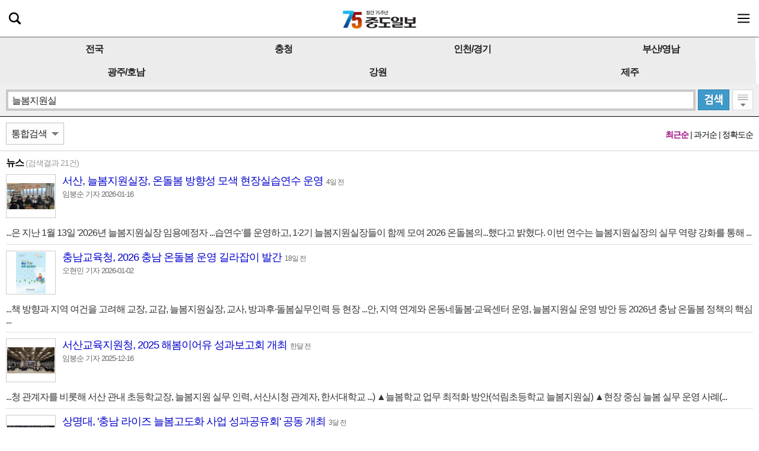

--- FILE ---
content_type: text/html; charset=utf-8
request_url: https://www.joongdo.co.kr/search/searchMobile_2020.php?sword=%EB%8A%98%EB%B4%84%EC%A7%80%EC%9B%90%EC%8B%A4
body_size: 11872
content:
<!DOCTYPE html>
<html lang="ko">
<head>
    <title>중도일보 모바일</title>
        <meta name="description" content="1951년 창간한 중도일보는 중부권 최고 정론지를 지향합니다. 충청의 정치, 경제, 사회, 문화, 스포츠 뉴스를 공정하고 정확하게 전달해 독자와 함께 더나은 미래로 나아가겠습니다." />
        <meta name="keywords" content="중도일보" />
        <meta http-equiv="Content-Type" content="text/html; charset=utf-8" />
        <meta property="og:type" content="website">
		<meta property="og:site_name" content="중도일보">
		<meta property="og:title" content="중도일보">
		<meta property="og:description" content="1951년 창간한 중도일보는 중부권 최고 정론지를 지향합니다. 충청의 정치, 경제, 사회, 문화, 스포츠 뉴스를 공정하고 정확하게 전달해 독자와 함께 더나은 미래로 나아가겠습니다.">
		<meta property="og:image" content="https://www.joongdo.co.kr/mnt/images/logo/joongdo_og.jpg?v=2">
		<meta property="og:url" content="https://m.joongdo.co.kr/">
		<meta property="og:locale" content="ko_KR">
		<meta property="og:image:width" content="600">
		<meta property="og:image:height" content="325">
		<meta name="facebook-domain-verification" content="pduu6lnv0biy13sef0m0f45ef5h71q" />
            <meta http-equiv="X-UA-Compatible" content="IE=Edge" />
    <meta name="viewport" content="width=device-width, initial-scale=1.0, maximum-scale=1.0, minimum-scale=1.0, user-scalable=no, target-densitydpi=medium-dpi" />
    <meta name="apple-mobile-web-app-capable" content="yes">
    <meta name="robots" content="all" />
		<link rel="stylesheet" type="text/css" href="https://m.joongdo.co.kr/css/common.css?2026010510"/>
	<link rel="stylesheet" type="text/css" href="https://m.joongdo.co.kr/css/common_new.css?2026010804"/>
	    <!-- <link rel="apple-touch-icon-precomposed" href="iphone.png" />
    <link rel="shortcut icon" type="image/x-icon" href="favicon.ico" />  -->
	<link rel="shortcut icon" type="image/x-icon" href="https://m.joongdo.co.kr/favicon.ico" />
	<link rel="icon" type="image/x-icon" href="https://m.joongdo.co.kr/favicon.ico"/>
	
	<link rel="canonical" href="https://www.joongdo.co.kr/search/searchMobile_2020.php?sword=%EB%8A%98%EB%B4%84%EC%A7%80%EC%9B%90%EC%8B%A4">

	<script src="https://dn.joongdo.co.kr/mnt/images/newAd/ads.js"></script>
	<!-- Google Tag Manager -->
	<script>(function(w,d,s,l,i){w[l]=w[l]||[];w[l].push({'gtm.start':
			new Date().getTime(),event:'gtm.js'});var f=d.getElementsByTagName(s)[0],
			j=d.createElement(s),dl=l!='dataLayer'?'&l='+l:'';j.async=true;j.src=
			'https://www.googletagmanager.com/gtm.js?id='+i+dl;f.parentNode.insertBefore(j,f);
		})(window,document,'script','dataLayer','GTM-KDXWVFT');</script>
	<!-- End Google Tag Manager -->
	
	<!--
	<script>
	eval(decodeURIComponent(escape(window.atob("[base64]"))));
	</script>
	-->

    <script src="https://cdnjs.cloudflare.com/ajax/libs/jquery/3.3.1/jquery.min.js"></script>
    <script>window.jQuery || document.write("<script src='https://www.joongdo.co.kr/js/jquery.min.js'><\/script>");</script>
    <script type="text/javascript" src="https://m.joongdo.co.kr/js/jquery.event.drag-1.5.min.js"></script>
    <script type="text/javascript" src="https://m.joongdo.co.kr/js/jquery.touchSlider.js"></script>
    <script src="https://cdnjs.cloudflare.com/ajax/libs/Swiper/3.1.7/js/swiper.min.js"></script>
    <script>window.jQuery || document.write("<script src='https://m.joongdo.co.kr/js/jquery.swiper.min.js'><\/script>");</script>
    <script src="https://cdnjs.cloudflare.com/ajax/libs/jquery.lazyloadxt/1.1.0/jquery.lazyloadxt.extra.min.js"></script>
	<script>window.jQuery || document.write("<script src='https://www.joongdo.co.kr/js/jquery.lazyloadxt.extra.min.js'><\/script>");</script>
	<script type="text/javascript" src="https://m.joongdo.co.kr/js/plugin.js"></script>
    <script type="text/javascript" src="https://m.joongdo.co.kr/js/common.js?2026010802"></script>

	<script type='text/javascript' src="https://adc.indextops.com/photoda/js/hai.min.js"></script>
	<!-- 하단 플로팅 광고
	<script src="https://ad.doorigo.co.kr/cgi-bin/PelicanC.dll?impr?pageid=0Hqn&out=copy"></script>
	-->
</head>
<body class="new-body">
    <!-- Google Tag Manager (noscript) -->
    <noscript><iframe src="https://www.googletagmanager.com/ns.html?id=GTM-KDXWVFT" height="0" width="0" style="display:none;visibility:hidden"></iframe></noscript>
    <!-- End Google Tag Manager (noscript) -->

    <div id="wrap">
        <!-- 헤더 s -->
		<header>
			            <!-- index, 본문, 검색 페이지 헤더 -->
                        <div class="header">
                <button class="ico-img ico-srh" id="searchBtn"></button>
                <h2 class="anniv75"><a href="https://m.joongdo.co.kr/"></a></h2>
                <button class="ico-img ico-allmenu" id="menuBtn"></button>
            </div>

            <!-- list_news, section 페이지 헤더 -->
                    </header>
        <!-- 헤더 e -->

		<!-- 검색폼 s -->
		<div class="dim srh-dim" id="searchForm" style="display:none;">
			<div class="search-box">
				<!-- 검색 헤더 -->
				<div class="allmenu-hd">
					<h2 class="logo_anniv71"><a href="#"></a></h2>
					<div class="allmenu-hd-right">
						<button class="ico-img ico-member"></button>
						<button class="ico-img ico-close" id="searchClose"></button>
					</div>				
				</div>
				<!-- 검색 헤더 -->
				
				<!-- 검색 box -->
				<div class="allmenu-cont">
					<div class="allmenu-srh"><!-- 검색영역 -->
						<input type="text" class="srh-input" title="" value="" name="" placeholder="검색어를 입력하세요"/>
						<button class="ico-img ico-srh"></button>
					</div><!-- 검색영역 -->
				</div>
				<!-- 검색 box -->
			</div>
		</div>
		<!-- 검색폼 e -->

		<!-- 전체메뉴 s -->
		<div class="allmenu" id="menuArea" style="display:none;">
			<!-- 전체메뉴 헤더 -->
			<div class="allmenu-hd">
				<h2 class="logo_anniv71"><a href="https://m.joongdo.co.kr/"></a></h2>
				<div class="allmenu-hd-right">
					<button class="ico-img ico-member"></button>
					<button class="ico-img ico-close" id="menuClose"></button>
				</div>
			</div>
			<!-- 전체메뉴 헤더 -->
			
			<!-- 전체메뉴 box -->
			<div class="allmenu-cont">
				<div class="allmenu-srh"><!-- 검색영역 -->
					<input type="text" class="srh-input" title="" value="" name="" placeholder="검색어를 입력하세요"/>
					<button class="ico-img ico-srh"></button>
				</div><!-- 검색영역 -->

				<!-- 전체메뉴 리스트 -->
				<div class="allmenu-box">
					<ul class="allmenu-list">
						<!--2021.8개편
						<li>
							<p><a href="https://m.joongdo.co.kr/section.php">뉴스</a><span class="ico-img ico-more"></span></p>
							<ul class="dep02">
								<li><a href="https://m.joongdo.co.kr/list_news.php">전체기사</a></li>
								<li><p class='more_depth'>
						기획/연재
						<span class='ico-img ico-more'></span>
						</p>
						<ul><li><table class='dep03 none-dep'><tbody><tr><td><a href='https://m.joongdo.co.kr/list_news.php?ncid=N10'>
								<strong>전체기사</strong></a>
								</td><td><a href='https://m.joongdo.co.kr/list_news.php?ncid=N10_204'>창간호 기획</a></td></tr><tr><td><a href='https://m.joongdo.co.kr/list_news.php?ncid=N10_203'>펫챠</a></td><td><a href='https://m.joongdo.co.kr/list_news.php?ncid=N10_201'>잊혀진 동굴을 찾아서</a></td></tr><tr><td><a href='https://m.joongdo.co.kr/list_news.php?ncid=N10_202'>곽성열의 판깔아드립니다</a></td><td><a href='https://m.joongdo.co.kr/list_news.php?ncid=N10_173'>스토리가 있는 대전·충남 대학 공간</a></td></tr><tr><td><a href='https://m.joongdo.co.kr/list_news.php?ncid=N10_174'>대전의 아름다운 건축물 얼마나 아니?</a></td><td><a href='https://m.joongdo.co.kr/list_news.php?ncid=N10_175'>대전 Y-zone 프로젝트</a></td></tr><tr><td><a href='https://m.joongdo.co.kr/list_news.php?ncid=N10_176'>여기 찜했슈</a></td><td><a href='https://m.joongdo.co.kr/list_news.php?ncid=N10_177'>대전 더하기</a></td></tr><tr><td><a href='https://m.joongdo.co.kr/list_news.php?ncid=N10_178'>뉴스바나나</a></td><td><a href='https://m.joongdo.co.kr/list_news.php?ncid=N10_179'>거기 그곳</a></td></tr><tr><td><a href='https://m.joongdo.co.kr/list_news.php?ncid=N10_180'>[유난한 식탁] 저는 채식주의자입니다</a></td><td><a href='https://m.joongdo.co.kr/list_news.php?ncid=N10_181'>REE-PORT:친환경 보고서</a></td></tr><tr><td><a href='https://m.joongdo.co.kr/list_news.php?ncid=N10_182'>트렌드일기: MZ읽기</a></td><td><a href='https://m.joongdo.co.kr/list_news.php?ncid=N10_183'>골목시장을 걷다</a></td></tr><tr><td><a href='https://m.joongdo.co.kr/list_news.php?ncid=N10_184'>문화 in, 문화 人</a></td><td><a href='https://m.joongdo.co.kr/list_news.php?ncid=N10_186'>뉴스포커스</a></td></tr><tr><td><a href='https://m.joongdo.co.kr/list_news.php?ncid=N10_05'>중도초대석</a></td><td><a href='https://m.joongdo.co.kr/list_news.php?ncid=N10_187'>여론을 리서치하다</a></td></tr><tr><td><a href='https://m.joongdo.co.kr/list_news.php?ncid=N10_188'>검색에 없는 대전·충남</a></td><td><a href='https://m.joongdo.co.kr/list_news.php?ncid=N10_189'>파워 충청, 판을 바꾸자</a></td></tr><tr><td><a href='https://m.joongdo.co.kr/list_news.php?ncid=N10_190'>도시재생 리포트 2021</a></td><td><a href='https://m.joongdo.co.kr/list_news.php?ncid=N10_191'>지속가능한 문화도시 프로젝트</a></td></tr><tr><td><a href='https://m.joongdo.co.kr/list_news.php?ncid=N10_192'>세종에 살어리랏다</a></td><td><a href='https://m.joongdo.co.kr/list_news.php?ncid=N10_196'>[오류동사진관]다시 보는 충청의 역사</a></td></tr><tr><td><a href='https://m.joongdo.co.kr/list_news.php?ncid=N10_197'>미제사건, 그날의 기억속으로</a></td><td><a href='https://m.joongdo.co.kr/list_news.php?ncid=N10_198'>데이터 in 충청</a></td></tr><tr><td><a href='https://m.joongdo.co.kr/list_news.php?ncid=N10_200'>WHY이슈현장</a></td><td><a href='https://m.joongdo.co.kr/list_news.php?ncid=N10_47'>기획</a></td></tr><tr><td><a href='https://m.joongdo.co.kr/list_news.php?ncid=N10_167'>신천식의 이슈토론</a></td><td><a href='https://m.joongdo.co.kr/list_news.php?ncid=N10_171'>창간70주년 기획</a></td></tr><tr><td><a href='https://m.joongdo.co.kr/list_news.php?ncid=N10_172'>판소리의 원류는 충청도다</a></td></tr></tbody></table></li></ul></li>
								<li><a href='https://m.joongdo.co.kr/section.php?ncid=N15'>운세</a><table class='dep03 none-dep'><tbody><tr><td><a href='https://m.joongdo.co.kr/list_news.php?ncid=N15'>
								<strong>전체기사</strong></a>
								</td><td><a href='https://m.joongdo.co.kr/list_news.php?ncid=N15_01'>오늘의 운세</a></td></tr><tr><td><a href='https://m.joongdo.co.kr/list_news.php?ncid=N15_03'>오늘의 별자리</a></td><td><a href='https://m.joongdo.co.kr/list_news.php?ncid=N15_06'>생년월일 운세</a></td></tr></tbody></table></li>
							</ul>
						</li>
						<li><p><a href="https://m.joongdo.co.kr/list_news.php?ncid=N01_06">세종</a></p></li>
						<li><p><a href="https://m.joongdo.co.kr/list_news.php?ncid=N01_02">충남내포</a></p></li>
						<li><p class='more_depth'>
						중도TV
						<span class='ico-img ico-more'></span>
						</p>
						<ul><li><table class='dep03 none-dep'><tbody><tr><td><a href='https://m.joongdo.co.kr/list_jdtv.php?ncid=N11'>
								<strong>전체기사</strong></a>
								</td><td><a href='https://m.joongdo.co.kr/list_jdtv.php?ncid=N11_03'>기획</a></td></tr><tr><td><a href='https://m.joongdo.co.kr/list_jdtv.php?ncid=N11_04'>시·도정소식</a></td><td><a href='https://m.joongdo.co.kr/list_jdtv.php?ncid=N11_09'>현장리포트</a></td></tr><tr><td><a href='https://m.joongdo.co.kr/list_jdtv.php?ncid=N11_13'>신천식의 이슈토론</a></td><td><a href='https://m.joongdo.co.kr/list_jdtv.php?ncid=N11_17'>박하림의 골프스튜디오</a></td></tr><tr><td><a href='https://m.joongdo.co.kr/list_jdtv.php?ncid=N11_19'>골린이 100일만에 필드보내기</a></td><td><a href='https://m.joongdo.co.kr/list_jdtv.php?ncid=N11_20'>박현경 골프아카데미</a></td></tr><tr><td><a href='https://m.joongdo.co.kr/list_jdtv.php?ncid=N11_21'>곽성열의 판깔아드립니다</a></td></tr></tbody></table></li></ul></li>
						<li><p class='more_depth'>
						정치/행정
						<span class='ico-img ico-more'></span>
						</p>
						<ul><li><table class='dep03 none-dep'><tbody><tr><td><a href='https://m.joongdo.co.kr/list_news.php?ncid=N01'>
								<strong>전체기사</strong></a>
								</td><td><a href='https://m.joongdo.co.kr/list_news.php?ncid=N01_48'>6·3 대선</a></td></tr><tr><td><a href='https://m.joongdo.co.kr/list_news.php?ncid=N01_49'>대전충남 행정통합</a></td><td><a href='https://m.joongdo.co.kr/list_news.php?ncid=N01_01'>대전</a></td></tr><tr><td><a href='https://m.joongdo.co.kr/list_news.php?ncid=N01_06'>세종</a></td><td><a href='https://m.joongdo.co.kr/list_news.php?ncid=N01_02'>충남/내포</a></td></tr><tr><td><a href='https://m.joongdo.co.kr/list_news.php?ncid=N01_03'>지방의회</a></td><td><a href='https://m.joongdo.co.kr/list_news.php?ncid=N01_04'>국회/정당</a></td></tr><tr><td><a href='https://m.joongdo.co.kr/list_news.php?ncid=N01_05'>국정/외교</a></td><td><a href='https://m.joongdo.co.kr/list_news.php?ncid=N01_41'>썰: 솔깃한 이야기</a></td></tr></tbody></table></li></ul></li>
						<li><p class='more_depth'>
						경제/과학
						<span class='ico-img ico-more'></span>
						</p>
						<ul><li><table class='dep03 none-dep'><tbody><tr><td><a href='https://m.joongdo.co.kr/list_news.php?ncid=N02'>
								<strong>전체기사</strong></a>
								</td><td><a href='https://m.joongdo.co.kr/list_news.php?ncid=N02_33'>중도 Plus</a></td></tr><tr><td><a href='https://m.joongdo.co.kr/list_news.php?ncid=N02_01'>지역경제</a></td><td><a href='https://m.joongdo.co.kr/list_news.php?ncid=N02_34'>지역상권분석</a></td></tr><tr><td><a href='https://m.joongdo.co.kr/list_news.php?ncid=N02_02'>건설/부동산</a></td><td><a href='https://m.joongdo.co.kr/list_news.php?ncid=N02_03'>금융/증권</a></td></tr><tr><td><a href='https://m.joongdo.co.kr/list_news.php?ncid=N02_04'>유통/쇼핑</a></td><td><a href='https://m.joongdo.co.kr/list_news.php?ncid=N02_05'>기업/CEO</a></td></tr><tr><td><a href='https://m.joongdo.co.kr/list_news.php?ncid=N02_07'>취업/창업</a></td><td><a href='https://m.joongdo.co.kr/list_news.php?ncid=N02_08'>대전정부청사</a></td></tr><tr><td><a href='https://m.joongdo.co.kr/list_news.php?ncid=N02_31'>공사·공단</a></td><td><a href='https://m.joongdo.co.kr/list_news.php?ncid=N02_09'>대덕특구</a></td></tr><tr><td><a href='https://m.joongdo.co.kr/list_news.php?ncid=N02_14'>IT/과학</a></td><td><a href='https://m.joongdo.co.kr/list_news.php?ncid=N02_16'>아파트Info</a></td></tr><tr><td><a href='https://m.joongdo.co.kr/list_news.php?ncid=N02_21'>로또</a></td><td><a href='https://m.joongdo.co.kr/list_news.php?ncid=N02_29'>4차 산업</a></td></tr></tbody></table></li></ul></li>
						<li><p class='more_depth'>
						사회/교육
						<span class='ico-img ico-more'></span>
						</p>
						<ul><li><table class='dep03 none-dep'><tbody><tr><td><a href='https://m.joongdo.co.kr/list_news.php?ncid=N03'>
								<strong>전체기사</strong></a>
								</td><td><a href='https://m.joongdo.co.kr/list_news.php?ncid=N03_01'>사건/사고</a></td></tr><tr><td><a href='https://m.joongdo.co.kr/list_news.php?ncid=N03_02'>법원/검찰</a></td><td><a href='https://m.joongdo.co.kr/list_news.php?ncid=N03_03'>교육/시험</a></td></tr><tr><td><a href='https://m.joongdo.co.kr/list_news.php?ncid=N03_04'>노동/노사</a></td><td><a href='https://m.joongdo.co.kr/list_news.php?ncid=N03_05'>환경/교통</a></td></tr><tr><td><a href='https://m.joongdo.co.kr/list_news.php?ncid=N03_07'>미담</a></td><td><a href='https://m.joongdo.co.kr/list_news.php?ncid=N03_08'>날씨</a></td></tr><tr><td><a href='https://m.joongdo.co.kr/list_news.php?ncid=N03_16'>국방/안보</a></td><td><a href='https://m.joongdo.co.kr/list_news.php?ncid=N03_21'>이슈&화제</a></td></tr><tr><td><a href='https://m.joongdo.co.kr/list_news.php?ncid=N03_23'>건강/의료</a></td></tr></tbody></table></li></ul></li>
						<li><p class='more_depth'>
						문화
						<span class='ico-img ico-more'></span>
						</p>
						<ul><li><table class='dep03 none-dep'><tbody><tr><td><a href='https://m.joongdo.co.kr/list_news.php?ncid=N06'>
								<strong>전체기사</strong></a>
								</td><td><a href='https://m.joongdo.co.kr/list_news.php?ncid=N06_01'>공연/전시</a></td></tr><tr><td><a href='https://m.joongdo.co.kr/list_news.php?ncid=N06_02'>영화/비디오</a></td><td><a href='https://m.joongdo.co.kr/list_news.php?ncid=N06_03'>문화/출판</a></td></tr><tr><td><a href='https://m.joongdo.co.kr/list_news.php?ncid=N06_05'>여성/생활</a></td><td><a href='https://m.joongdo.co.kr/list_news.php?ncid=N06_06'>건강/의료</a></td></tr><tr><td><a href='https://m.joongdo.co.kr/list_news.php?ncid=N06_08'>여행/축제</a></td><td><a href='https://m.joongdo.co.kr/list_news.php?ncid=N06_38'>문화 일반</a></td></tr><tr><td><a href='https://m.joongdo.co.kr/list_news.php?ncid=N06_82'>맛있는 여행</a></td><td><a href='https://m.joongdo.co.kr/list_news.php?ncid=N06_83'>충남도정 회고록</a></td></tr></tbody></table></li></ul></li>
						<li><p class='more_depth'>
						사람들
						<span class='ico-img ico-more'></span>
						</p>
						<ul><li><table class='dep03 none-dep'><tbody><tr><td><a href='https://m.joongdo.co.kr/list_news.php?ncid=N08'>
								<strong>전체기사</strong></a>
								</td><td><a href='https://m.joongdo.co.kr/list_news.php?ncid=N08_01'>인터뷰</a></td></tr><tr><td><a href='https://m.joongdo.co.kr/list_news.php?ncid=N08_02'>새인물</a></td><td><a href='https://m.joongdo.co.kr/list_news.php?ncid=N08_03'>인사</a></td></tr><tr><td><a href='https://m.joongdo.co.kr/list_news.php?ncid=N08_04'>동정</a></td><td><a href='https://m.joongdo.co.kr/list_news.php?ncid=N08_05'>알림</a></td></tr><tr><td><a href='https://m.joongdo.co.kr/list_news.php?ncid=N08_06'>부고</a></td><td><a href='https://m.joongdo.co.kr/list_news.php?ncid=N08_07'>뉴스</a></td></tr><tr><td><a href='https://m.joongdo.co.kr/list_news.php?ncid=N08_08'>社告</a></td><td><a href='https://m.joongdo.co.kr/list_news.php?ncid=N08_10'>결혼</a></td></tr><tr><td><a href='https://m.joongdo.co.kr/list_news.php?ncid=N08_11'>내방</a></td><td><a href='https://m.joongdo.co.kr/list_news.php?ncid=N08_26'>사회복지신문</a></td></tr><tr><td><a href='https://m.joongdo.co.kr/list_news.php?ncid=N08_27'>실버라이프</a></td><td><a href='https://m.joongdo.co.kr/list_news.php?ncid=N08_13'>바로잡습니다</a></td></tr></tbody></table></li></ul></li>
						<li><p class='more_depth'>
						오피니언
						<span class='ico-img ico-more'></span>
						</p>
						<ul><li><table class='dep03 none-dep'><tbody><tr><td><a href='https://m.joongdo.co.kr/list_news.php?ncid=N09'>
								<strong>전체기사</strong></a>
								</td><td><a href='https://m.joongdo.co.kr/list_news.php?ncid=N09_01'>사설</a></td></tr><tr><td><a href='https://m.joongdo.co.kr/list_news.php?ncid=N09_02'>독자 칼럼</a></td><td><a href='https://m.joongdo.co.kr/list_news.php?ncid=N09_15'>독자위원회 & 독자위원 칼럼</a></td></tr><tr><td><a href='https://m.joongdo.co.kr/list_news.php?ncid=N09_22'>사외칼럼</a></td><td><a href='https://m.joongdo.co.kr/list_news.php?ncid=N09_56'>세상읽기</a></td></tr><tr><td><a href='https://m.joongdo.co.kr/list_news.php?ncid=N09_57'>여론광장</a></td><td><a href='https://m.joongdo.co.kr/list_news.php?ncid=N09_65'>교단만필</a></td></tr><tr><td><a href='https://m.joongdo.co.kr/list_news.php?ncid=N09_74'>시사오디세이</a></td><td><a href='https://m.joongdo.co.kr/list_news.php?ncid=N09_76'>세상보기</a></td></tr><tr><td><a href='https://m.joongdo.co.kr/list_news.php?ncid=N09_77'>세상속으로</a></td><td><a href='https://m.joongdo.co.kr/list_news.php?ncid=N09_78'>춘하추동</a></td></tr><tr><td><a href='https://m.joongdo.co.kr/list_news.php?ncid=N09_79'>오늘과내일</a></td><td><a href='https://m.joongdo.co.kr/list_news.php?ncid=N09_80'>풍경소리</a></td></tr><tr><td><a href='https://m.joongdo.co.kr/list_news.php?ncid=N09_81'>프리즘</a></td><td><a href='https://m.joongdo.co.kr/list_news.php?ncid=N09_82'>중도시평</a></td></tr><tr><td><a href='https://m.joongdo.co.kr/list_news.php?ncid=N09_83'>편집국에서</a></td><td><a href='https://m.joongdo.co.kr/list_news.php?ncid=N09_93'>우난순의 식탐</a></td></tr><tr><td><a href='https://m.joongdo.co.kr/list_news.php?ncid=N09_94'>사이언스칼럼</a></td><td><a href='https://m.joongdo.co.kr/list_news.php?ncid=N09_95'>월요논단</a></td></tr><tr><td><a href='https://m.joongdo.co.kr/list_news.php?ncid=N09_96'>전문인칼럼</a></td><td><a href='https://m.joongdo.co.kr/list_news.php?ncid=N09_97'>목요광장</a></td></tr><tr><td><a href='https://m.joongdo.co.kr/list_news.php?ncid=N09_98'>홍석환의 3분 경영</a></td><td><a href='https://m.joongdo.co.kr/list_news.php?ncid=N09_100'>문화人 칼럼</a></td></tr><tr><td><a href='https://m.joongdo.co.kr/list_news.php?ncid=N09_101'>김선생의 시네레터</a></td><td><a href='https://m.joongdo.co.kr/list_news.php?ncid=N09_102'>홍키호테 세창밀시</a></td></tr><tr><td><a href='https://m.joongdo.co.kr/list_news.php?ncid=N09_103'>문예공론</a></td><td><a href='https://m.joongdo.co.kr/list_news.php?ncid=N09_104'>장상현의 재미있는 고사성어</a></td></tr><tr><td><a href='https://m.joongdo.co.kr/list_news.php?ncid=N09_105'>알기쉬운 금융상식</a></td><td><a href='https://m.joongdo.co.kr/list_news.php?ncid=N09_108'>펫 Story</a></td></tr><tr><td><a href='https://m.joongdo.co.kr/list_news.php?ncid=N09_109'>아침을 여는 명언 캘리</a></td><td><a href='https://m.joongdo.co.kr/list_news.php?ncid=N09_110'>대전미술 아카이브</a></td></tr></tbody></table></li></ul></li>
						<li><p class='more_depth'>
						스포츠
						<span class='ico-img ico-more'></span>
						</p>
						<ul><li><table class='dep03 none-dep'><tbody><tr><td><a href='https://m.joongdo.co.kr/list_news.php?ncid=N07'>
								<strong>전체기사</strong></a>
								</td><td><a href='https://m.joongdo.co.kr/list_news.php?ncid=N07_01'>한화이글스</a></td></tr><tr><td><a href='https://m.joongdo.co.kr/list_news.php?ncid=N07_35'>e스포츠</a></td><td><a href='https://m.joongdo.co.kr/list_news.php?ncid=N07_02'>축구</a></td></tr><tr><td><a href='https://m.joongdo.co.kr/list_news.php?ncid=N07_03'>농구</a></td><td><a href='https://m.joongdo.co.kr/list_news.php?ncid=N07_04'>배구</a></td></tr><tr><td><a href='https://m.joongdo.co.kr/list_news.php?ncid=N07_05'>골프</a></td><td><a href='https://m.joongdo.co.kr/list_news.php?ncid=N07_07'>생활체육</a></td></tr><tr><td><a href='https://m.joongdo.co.kr/list_news.php?ncid=N07_08'>야구종합/메이저리그</a></td><td><a href='https://m.joongdo.co.kr/list_news.php?ncid=N07_09'>스포츠종합</a></td></tr><tr><td><a href='https://m.joongdo.co.kr/list_news.php?ncid=N07_19'>엘리트체육</a></td><td><a href='https://m.joongdo.co.kr/list_news.php?ncid=N07_30'>대전하나시티즌</a></td></tr><tr><td><a href='https://m.joongdo.co.kr/list_news.php?ncid=N07_34'>드림인대전</a></td></tr></tbody></table></li></ul></li>
						<li><p class='more_depth'>
						전국
						<span class='ico-img ico-more'></span>
						</p>
						<ul><li><table class='dep03 none-dep'><tbody><tr><td><a href='https://m.joongdo.co.kr/list_news.php?ncid=N05'>
								<strong>전체기사</strong></a>
								</td><td><a href='https://m.joongdo.co.kr/list_news.php?ncid=N05_21'>수도권</a></td></tr><tr><td><a href='https://m.joongdo.co.kr/list_news.php?ncid=N05_22'>부산/영남</a></td><td><a href='https://m.joongdo.co.kr/list_news.php?ncid=N05_23'>광주/호남</a></td></tr><tr><td><a href='https://m.joongdo.co.kr/list_news.php?ncid=N05_26'>강원</a></td><td><a href='https://m.joongdo.co.kr/list_news.php?ncid=N05_27'>제주</a></td></tr></tbody></table></li></ul></li>
						<li><p class='more_depth'>
						비주얼
						<span class='ico-img ico-more'></span>
						</p>
						<ul><li><table class='dep03 none-dep'><tbody><tr><td><a href='https://m.joongdo.co.kr/list_news.php?ncid=N20'>
								<strong>전체기사</strong></a>
								</td><td><a href='https://m.joongdo.co.kr/list_news.php?ncid=N20_01'>카드뉴스</a></td></tr><tr><td><a href='https://m.joongdo.co.kr/list_news.php?ncid=N20_02'>포토</a></td><td><a href='https://m.joongdo.co.kr/list_news.php?ncid=N20_03'>인포그래픽</a></td></tr></tbody></table></li></ul></li>
						<li>
							<p><a href="//www.joongdo.co.kr/newspaper/">PDF</a><span class="ico-img ico-more"></span></p>
							<ul class="dep02">
								<li><a href="//www.joongdo.co.kr/newspaper/">PDF 보기</a></li>
							</ul>
						</li>
						//2021.8개편 -->

						<!-- 20260107 수정요청으로 2뎁스 노출
						<li><p><a href="https://m.joongdo.co.kr/">홈</a></p></li>
						<li><p><a href="https://m.joongdo.co.kr/jdtv.php">중도TV</a></p></li>
						<li><p><a href="https://m.joongdo.co.kr/section.php?ncid=N01">정치행정</a></p></li>
						<li><p><a href="https://m.joongdo.co.kr/section.php?ncid=N02">경제과학</a></p></li>
						<li><p><a href="https://m.joongdo.co.kr/section.php?ncid=N03">사회교육</a></p></li>
						<li><p><a href="https://m.joongdo.co.kr/section.php?ncid=N06">문화</a></p></li>
						<li><p><a href="https://m.joongdo.co.kr/opinion.php">오피니언</a></p></li>
						<li><p><a href="https://m.joongdo.co.kr/section.php?ncid=N07">스포츠</a></p></li>
						<li><p><a href="https://m.joongdo.co.kr/section.php?ncid=N05A">전국</a></p></li>
						<li><p><a href="https://m.joongdo.co.kr/section.php?ncid=N24">충청</a></p></li>
						<li><p><a href="https://m.joongdo.co.kr/section.php?ncid=N20">비주얼</a></p></li>
						<li><p><a href="https://m.joongdo.co.kr/section.php?ncid=N08">사람들</a></p></li>
						<li><p><a href="https://m.joongdo.co.kr/section.php?ncid=N10">기획연재</a></p></li>
						<li><p><a href="https://m.joongdo.co.kr/section.php?ncid=N23">다문화뉴스</a></p></li>
						<li><p><a href="//www.joongdo.co.kr/newspaper/">PDF</a></p></li>
						-->
						<li><p class='more_depth'>
						중도TV
						<span class='ico-img ico-more'></span>
						</p>
						<ul><li><table class='dep03 none-dep'><tbody><tr><td><a href='https://m.joongdo.co.kr/list_jdtv.php?ncid=N11'>
								<strong>전체기사</strong></a>
								</td><td><a href='https://m.joongdo.co.kr/list_jdtv.php?ncid=N11_03'>기획</a></td></tr><tr><td><a href='https://m.joongdo.co.kr/list_jdtv.php?ncid=N11_04'>시·도정소식</a></td><td><a href='https://m.joongdo.co.kr/list_jdtv.php?ncid=N11_09'>현장리포트</a></td></tr><tr><td><a href='https://m.joongdo.co.kr/list_jdtv.php?ncid=N11_13'>신천식의 이슈토론</a></td><td><a href='https://m.joongdo.co.kr/list_jdtv.php?ncid=N11_17'>박하림의 골프스튜디오</a></td></tr><tr><td><a href='https://m.joongdo.co.kr/list_jdtv.php?ncid=N11_19'>골린이 100일만에 필드보내기</a></td><td><a href='https://m.joongdo.co.kr/list_jdtv.php?ncid=N11_20'>박현경 골프아카데미</a></td></tr><tr><td><a href='https://m.joongdo.co.kr/list_jdtv.php?ncid=N11_21'>곽성열의 판깔아드립니다</a></td></tr></tbody></table></li></ul></li>
						<li><p class='more_depth'>
						정치/행정
						<span class='ico-img ico-more'></span>
						</p>
						<ul><li><table class='dep03 none-dep'><tbody><tr><td><a href='https://m.joongdo.co.kr/list_news.php?ncid=N01'>
								<strong>전체기사</strong></a>
								</td><td><a href='https://m.joongdo.co.kr/list_news.php?ncid=N01_48'>6·3 대선</a></td></tr><tr><td><a href='https://m.joongdo.co.kr/list_news.php?ncid=N01_49'>대전충남 행정통합</a></td><td><a href='https://m.joongdo.co.kr/list_news.php?ncid=N01_01'>대전</a></td></tr><tr><td><a href='https://m.joongdo.co.kr/list_news.php?ncid=N01_06'>세종</a></td><td><a href='https://m.joongdo.co.kr/list_news.php?ncid=N01_02'>충남/내포</a></td></tr><tr><td><a href='https://m.joongdo.co.kr/list_news.php?ncid=N01_03'>지방의회</a></td><td><a href='https://m.joongdo.co.kr/list_news.php?ncid=N01_04'>국회/정당</a></td></tr><tr><td><a href='https://m.joongdo.co.kr/list_news.php?ncid=N01_05'>국정/외교</a></td><td><a href='https://m.joongdo.co.kr/list_news.php?ncid=N01_41'>썰: 솔깃한 이야기</a></td></tr></tbody></table></li></ul></li>
						<li><p class='more_depth'>
						경제/과학
						<span class='ico-img ico-more'></span>
						</p>
						<ul><li><table class='dep03 none-dep'><tbody><tr><td><a href='https://m.joongdo.co.kr/list_news.php?ncid=N02'>
								<strong>전체기사</strong></a>
								</td><td><a href='https://m.joongdo.co.kr/list_news.php?ncid=N02_33'>중도 Plus</a></td></tr><tr><td><a href='https://m.joongdo.co.kr/list_news.php?ncid=N02_01'>지역경제</a></td><td><a href='https://m.joongdo.co.kr/list_news.php?ncid=N02_34'>지역상권분석</a></td></tr><tr><td><a href='https://m.joongdo.co.kr/list_news.php?ncid=N02_02'>건설/부동산</a></td><td><a href='https://m.joongdo.co.kr/list_news.php?ncid=N02_03'>금융/증권</a></td></tr><tr><td><a href='https://m.joongdo.co.kr/list_news.php?ncid=N02_04'>유통/쇼핑</a></td><td><a href='https://m.joongdo.co.kr/list_news.php?ncid=N02_05'>기업/CEO</a></td></tr><tr><td><a href='https://m.joongdo.co.kr/list_news.php?ncid=N02_07'>취업/창업</a></td><td><a href='https://m.joongdo.co.kr/list_news.php?ncid=N02_08'>대전정부청사</a></td></tr><tr><td><a href='https://m.joongdo.co.kr/list_news.php?ncid=N02_31'>공사·공단</a></td><td><a href='https://m.joongdo.co.kr/list_news.php?ncid=N02_09'>대덕특구</a></td></tr><tr><td><a href='https://m.joongdo.co.kr/list_news.php?ncid=N02_14'>IT/과학</a></td><td><a href='https://m.joongdo.co.kr/list_news.php?ncid=N02_16'>아파트Info</a></td></tr><tr><td><a href='https://m.joongdo.co.kr/list_news.php?ncid=N02_21'>로또</a></td><td><a href='https://m.joongdo.co.kr/list_news.php?ncid=N02_29'>4차 산업</a></td></tr></tbody></table></li></ul></li>
						<li><p class='more_depth'>
						사회/교육
						<span class='ico-img ico-more'></span>
						</p>
						<ul><li><table class='dep03 none-dep'><tbody><tr><td><a href='https://m.joongdo.co.kr/list_news.php?ncid=N03'>
								<strong>전체기사</strong></a>
								</td><td><a href='https://m.joongdo.co.kr/list_news.php?ncid=N03_01'>사건/사고</a></td></tr><tr><td><a href='https://m.joongdo.co.kr/list_news.php?ncid=N03_02'>법원/검찰</a></td><td><a href='https://m.joongdo.co.kr/list_news.php?ncid=N03_03'>교육/시험</a></td></tr><tr><td><a href='https://m.joongdo.co.kr/list_news.php?ncid=N03_04'>노동/노사</a></td><td><a href='https://m.joongdo.co.kr/list_news.php?ncid=N03_05'>환경/교통</a></td></tr><tr><td><a href='https://m.joongdo.co.kr/list_news.php?ncid=N03_07'>미담</a></td><td><a href='https://m.joongdo.co.kr/list_news.php?ncid=N03_08'>날씨</a></td></tr><tr><td><a href='https://m.joongdo.co.kr/list_news.php?ncid=N03_16'>국방/안보</a></td><td><a href='https://m.joongdo.co.kr/list_news.php?ncid=N03_21'>이슈&화제</a></td></tr><tr><td><a href='https://m.joongdo.co.kr/list_news.php?ncid=N03_23'>건강/의료</a></td></tr></tbody></table></li></ul></li>
						<li><p class='more_depth'>
						문화
						<span class='ico-img ico-more'></span>
						</p>
						<ul><li><table class='dep03 none-dep'><tbody><tr><td><a href='https://m.joongdo.co.kr/list_news.php?ncid=N06'>
								<strong>전체기사</strong></a>
								</td><td><a href='https://m.joongdo.co.kr/list_news.php?ncid=N06_01'>공연/전시</a></td></tr><tr><td><a href='https://m.joongdo.co.kr/list_news.php?ncid=N06_02'>영화/비디오</a></td><td><a href='https://m.joongdo.co.kr/list_news.php?ncid=N06_03'>문화/출판</a></td></tr><tr><td><a href='https://m.joongdo.co.kr/list_news.php?ncid=N06_05'>여성/생활</a></td><td><a href='https://m.joongdo.co.kr/list_news.php?ncid=N06_06'>건강/의료</a></td></tr><tr><td><a href='https://m.joongdo.co.kr/list_news.php?ncid=N06_08'>여행/축제</a></td><td><a href='https://m.joongdo.co.kr/list_news.php?ncid=N06_38'>문화 일반</a></td></tr><tr><td><a href='https://m.joongdo.co.kr/list_news.php?ncid=N06_82'>맛있는 여행</a></td><td><a href='https://m.joongdo.co.kr/list_news.php?ncid=N06_83'>충남도정 회고록</a></td></tr></tbody></table></li></ul></li>
						<li><p class='more_depth'>
						오피니언
						<span class='ico-img ico-more'></span>
						</p>
						<ul><li><table class='dep03 none-dep'><tbody><tr><td><a href='https://m.joongdo.co.kr/list_news.php?ncid=N09'>
								<strong>전체기사</strong></a>
								</td><td><a href='https://m.joongdo.co.kr/list_news.php?ncid=N09_01'>사설</a></td></tr><tr><td><a href='https://m.joongdo.co.kr/list_news.php?ncid=N09_02'>독자 칼럼</a></td><td><a href='https://m.joongdo.co.kr/list_news.php?ncid=N09_15'>독자위원회 & 독자위원 칼럼</a></td></tr><tr><td><a href='https://m.joongdo.co.kr/list_news.php?ncid=N09_22'>사외칼럼</a></td><td><a href='https://m.joongdo.co.kr/list_news.php?ncid=N09_56'>세상읽기</a></td></tr><tr><td><a href='https://m.joongdo.co.kr/list_news.php?ncid=N09_57'>여론광장</a></td><td><a href='https://m.joongdo.co.kr/list_news.php?ncid=N09_65'>교단만필</a></td></tr><tr><td><a href='https://m.joongdo.co.kr/list_news.php?ncid=N09_74'>시사오디세이</a></td><td><a href='https://m.joongdo.co.kr/list_news.php?ncid=N09_76'>세상보기</a></td></tr><tr><td><a href='https://m.joongdo.co.kr/list_news.php?ncid=N09_77'>세상속으로</a></td><td><a href='https://m.joongdo.co.kr/list_news.php?ncid=N09_78'>춘하추동</a></td></tr><tr><td><a href='https://m.joongdo.co.kr/list_news.php?ncid=N09_79'>오늘과내일</a></td><td><a href='https://m.joongdo.co.kr/list_news.php?ncid=N09_80'>풍경소리</a></td></tr><tr><td><a href='https://m.joongdo.co.kr/list_news.php?ncid=N09_81'>프리즘</a></td><td><a href='https://m.joongdo.co.kr/list_news.php?ncid=N09_82'>중도시평</a></td></tr><tr><td><a href='https://m.joongdo.co.kr/list_news.php?ncid=N09_83'>편집국에서</a></td><td><a href='https://m.joongdo.co.kr/list_news.php?ncid=N09_93'>우난순의 식탐</a></td></tr><tr><td><a href='https://m.joongdo.co.kr/list_news.php?ncid=N09_94'>사이언스칼럼</a></td><td><a href='https://m.joongdo.co.kr/list_news.php?ncid=N09_95'>월요논단</a></td></tr><tr><td><a href='https://m.joongdo.co.kr/list_news.php?ncid=N09_96'>전문인칼럼</a></td><td><a href='https://m.joongdo.co.kr/list_news.php?ncid=N09_97'>목요광장</a></td></tr><tr><td><a href='https://m.joongdo.co.kr/list_news.php?ncid=N09_98'>홍석환의 3분 경영</a></td><td><a href='https://m.joongdo.co.kr/list_news.php?ncid=N09_100'>문화人 칼럼</a></td></tr><tr><td><a href='https://m.joongdo.co.kr/list_news.php?ncid=N09_101'>김선생의 시네레터</a></td><td><a href='https://m.joongdo.co.kr/list_news.php?ncid=N09_102'>홍키호테 세창밀시</a></td></tr><tr><td><a href='https://m.joongdo.co.kr/list_news.php?ncid=N09_103'>문예공론</a></td><td><a href='https://m.joongdo.co.kr/list_news.php?ncid=N09_104'>장상현의 재미있는 고사성어</a></td></tr><tr><td><a href='https://m.joongdo.co.kr/list_news.php?ncid=N09_105'>알기쉬운 금융상식</a></td><td><a href='https://m.joongdo.co.kr/list_news.php?ncid=N09_108'>펫 Story</a></td></tr><tr><td><a href='https://m.joongdo.co.kr/list_news.php?ncid=N09_109'>아침을 여는 명언 캘리</a></td><td><a href='https://m.joongdo.co.kr/list_news.php?ncid=N09_110'>대전미술 아카이브</a></td></tr></tbody></table></li></ul></li>
						<li><p class='more_depth'>
						스포츠
						<span class='ico-img ico-more'></span>
						</p>
						<ul><li><table class='dep03 none-dep'><tbody><tr><td><a href='https://m.joongdo.co.kr/list_news.php?ncid=N07'>
								<strong>전체기사</strong></a>
								</td><td><a href='https://m.joongdo.co.kr/list_news.php?ncid=N07_01'>한화이글스</a></td></tr><tr><td><a href='https://m.joongdo.co.kr/list_news.php?ncid=N07_35'>e스포츠</a></td><td><a href='https://m.joongdo.co.kr/list_news.php?ncid=N07_02'>축구</a></td></tr><tr><td><a href='https://m.joongdo.co.kr/list_news.php?ncid=N07_03'>농구</a></td><td><a href='https://m.joongdo.co.kr/list_news.php?ncid=N07_04'>배구</a></td></tr><tr><td><a href='https://m.joongdo.co.kr/list_news.php?ncid=N07_05'>골프</a></td><td><a href='https://m.joongdo.co.kr/list_news.php?ncid=N07_07'>생활체육</a></td></tr><tr><td><a href='https://m.joongdo.co.kr/list_news.php?ncid=N07_08'>야구종합/메이저리그</a></td><td><a href='https://m.joongdo.co.kr/list_news.php?ncid=N07_09'>스포츠종합</a></td></tr><tr><td><a href='https://m.joongdo.co.kr/list_news.php?ncid=N07_19'>엘리트체육</a></td><td><a href='https://m.joongdo.co.kr/list_news.php?ncid=N07_30'>대전하나시티즌</a></td></tr><tr><td><a href='https://m.joongdo.co.kr/list_news.php?ncid=N07_34'>드림인대전</a></td></tr></tbody></table></li></ul></li>
						<li><p class='more_depth'>
						전국
						<span class='ico-img ico-more'></span>
						</p>
						<ul><li><table class='dep03 none-dep'><tbody><tr><td><a href='https://m.joongdo.co.kr/list_news.php?ncid=N05'>
								<strong>전체기사</strong></a>
								</td><td><a href='https://m.joongdo.co.kr/list_news.php?ncid=N05_21'>수도권</a></td></tr><tr><td><a href='https://m.joongdo.co.kr/list_news.php?ncid=N05_22'>부산/영남</a></td><td><a href='https://m.joongdo.co.kr/list_news.php?ncid=N05_23'>광주/호남</a></td></tr><tr><td><a href='https://m.joongdo.co.kr/list_news.php?ncid=N05_26'>강원</a></td><td><a href='https://m.joongdo.co.kr/list_news.php?ncid=N05_27'>제주</a></td></tr></tbody></table></li></ul></li>
						<li><p class='more_depth'>
						충청
						<span class='ico-img ico-more'></span>
						</p>
						<ul><li><table class='dep03 none-dep'><tbody><tr><td><a href='https://m.joongdo.co.kr/list_news.php?ncid=N24'>
								<strong>전체기사</strong></a>
								</td><td><a href='https://m.joongdo.co.kr/list_news.php?ncid=N24_01'>천안시</a></td></tr><tr><td><a href='https://m.joongdo.co.kr/list_news.php?ncid=N24_02'>아산시</a></td><td><a href='https://m.joongdo.co.kr/list_news.php?ncid=N24_03'>공주시</a></td></tr><tr><td><a href='https://m.joongdo.co.kr/list_news.php?ncid=N24_04'>보령시</a></td><td><a href='https://m.joongdo.co.kr/list_news.php?ncid=N24_05'>서산시</a></td></tr><tr><td><a href='https://m.joongdo.co.kr/list_news.php?ncid=N24_06'>당진시</a></td><td><a href='https://m.joongdo.co.kr/list_news.php?ncid=N24_07'>논산시</a></td></tr><tr><td><a href='https://m.joongdo.co.kr/list_news.php?ncid=N24_08'>계룡시</a></td><td><a href='https://m.joongdo.co.kr/list_news.php?ncid=N24_09'>금산군</a></td></tr><tr><td><a href='https://m.joongdo.co.kr/list_news.php?ncid=N24_10'>부여군</a></td><td><a href='https://m.joongdo.co.kr/list_news.php?ncid=N24_11'>서천군</a></td></tr><tr><td><a href='https://m.joongdo.co.kr/list_news.php?ncid=N24_12'>청양군</a></td><td><a href='https://m.joongdo.co.kr/list_news.php?ncid=N24_13'>홍성군</a></td></tr><tr><td><a href='https://m.joongdo.co.kr/list_news.php?ncid=N24_14'>예산군</a></td><td><a href='https://m.joongdo.co.kr/list_news.php?ncid=N24_15'>태안군</a></td></tr><tr><td><a href='https://m.joongdo.co.kr/list_news.php?ncid=N24_16'>충북</a></td></tr></tbody></table></li></ul></li>
						<li><p class='more_depth'>
						비주얼
						<span class='ico-img ico-more'></span>
						</p>
						<ul><li><table class='dep03 none-dep'><tbody><tr><td><a href='https://m.joongdo.co.kr/list_news.php?ncid=N20'>
								<strong>전체기사</strong></a>
								</td><td><a href='https://m.joongdo.co.kr/list_news.php?ncid=N20_01'>카드뉴스</a></td></tr><tr><td><a href='https://m.joongdo.co.kr/list_news.php?ncid=N20_02'>포토</a></td><td><a href='https://m.joongdo.co.kr/list_news.php?ncid=N20_03'>인포그래픽</a></td></tr></tbody></table></li></ul></li>
						<li><p class='more_depth'>
						사람들
						<span class='ico-img ico-more'></span>
						</p>
						<ul><li><table class='dep03 none-dep'><tbody><tr><td><a href='https://m.joongdo.co.kr/list_news.php?ncid=N08'>
								<strong>전체기사</strong></a>
								</td><td><a href='https://m.joongdo.co.kr/list_news.php?ncid=N08_01'>인터뷰</a></td></tr><tr><td><a href='https://m.joongdo.co.kr/list_news.php?ncid=N08_02'>새인물</a></td><td><a href='https://m.joongdo.co.kr/list_news.php?ncid=N08_03'>인사</a></td></tr><tr><td><a href='https://m.joongdo.co.kr/list_news.php?ncid=N08_04'>동정</a></td><td><a href='https://m.joongdo.co.kr/list_news.php?ncid=N08_05'>알림</a></td></tr><tr><td><a href='https://m.joongdo.co.kr/list_news.php?ncid=N08_06'>부고</a></td><td><a href='https://m.joongdo.co.kr/list_news.php?ncid=N08_07'>뉴스</a></td></tr><tr><td><a href='https://m.joongdo.co.kr/list_news.php?ncid=N08_08'>社告</a></td><td><a href='https://m.joongdo.co.kr/list_news.php?ncid=N08_10'>결혼</a></td></tr><tr><td><a href='https://m.joongdo.co.kr/list_news.php?ncid=N08_11'>내방</a></td><td><a href='https://m.joongdo.co.kr/list_news.php?ncid=N08_26'>사회복지신문</a></td></tr><tr><td><a href='https://m.joongdo.co.kr/list_news.php?ncid=N08_27'>실버라이프</a></td><td><a href='https://m.joongdo.co.kr/list_news.php?ncid=N08_13'>바로잡습니다</a></td></tr></tbody></table></li></ul></li>
						<li><p class='more_depth'>
						기획/연재
						<span class='ico-img ico-more'></span>
						</p>
						<ul><li><table class='dep03 none-dep'><tbody><tr><td><a href='https://m.joongdo.co.kr/list_news.php?ncid=N10'>
								<strong>전체기사</strong></a>
								</td><td><a href='https://m.joongdo.co.kr/list_news.php?ncid=N10_204'>창간호 기획</a></td></tr><tr><td><a href='https://m.joongdo.co.kr/list_news.php?ncid=N10_203'>펫챠</a></td><td><a href='https://m.joongdo.co.kr/list_news.php?ncid=N10_201'>잊혀진 동굴을 찾아서</a></td></tr><tr><td><a href='https://m.joongdo.co.kr/list_news.php?ncid=N10_202'>곽성열의 판깔아드립니다</a></td><td><a href='https://m.joongdo.co.kr/list_news.php?ncid=N10_173'>스토리가 있는 대전·충남 대학 공간</a></td></tr><tr><td><a href='https://m.joongdo.co.kr/list_news.php?ncid=N10_174'>대전의 아름다운 건축물 얼마나 아니?</a></td><td><a href='https://m.joongdo.co.kr/list_news.php?ncid=N10_175'>대전 Y-zone 프로젝트</a></td></tr><tr><td><a href='https://m.joongdo.co.kr/list_news.php?ncid=N10_176'>여기 찜했슈</a></td><td><a href='https://m.joongdo.co.kr/list_news.php?ncid=N10_177'>대전 더하기</a></td></tr><tr><td><a href='https://m.joongdo.co.kr/list_news.php?ncid=N10_178'>뉴스바나나</a></td><td><a href='https://m.joongdo.co.kr/list_news.php?ncid=N10_179'>거기 그곳</a></td></tr><tr><td><a href='https://m.joongdo.co.kr/list_news.php?ncid=N10_180'>[유난한 식탁] 저는 채식주의자입니다</a></td><td><a href='https://m.joongdo.co.kr/list_news.php?ncid=N10_181'>REE-PORT:친환경 보고서</a></td></tr><tr><td><a href='https://m.joongdo.co.kr/list_news.php?ncid=N10_182'>트렌드일기: MZ읽기</a></td><td><a href='https://m.joongdo.co.kr/list_news.php?ncid=N10_183'>골목시장을 걷다</a></td></tr><tr><td><a href='https://m.joongdo.co.kr/list_news.php?ncid=N10_184'>문화 in, 문화 人</a></td><td><a href='https://m.joongdo.co.kr/list_news.php?ncid=N10_186'>뉴스포커스</a></td></tr><tr><td><a href='https://m.joongdo.co.kr/list_news.php?ncid=N10_05'>중도초대석</a></td><td><a href='https://m.joongdo.co.kr/list_news.php?ncid=N10_187'>여론을 리서치하다</a></td></tr><tr><td><a href='https://m.joongdo.co.kr/list_news.php?ncid=N10_188'>검색에 없는 대전·충남</a></td><td><a href='https://m.joongdo.co.kr/list_news.php?ncid=N10_189'>파워 충청, 판을 바꾸자</a></td></tr><tr><td><a href='https://m.joongdo.co.kr/list_news.php?ncid=N10_190'>도시재생 리포트 2021</a></td><td><a href='https://m.joongdo.co.kr/list_news.php?ncid=N10_191'>지속가능한 문화도시 프로젝트</a></td></tr><tr><td><a href='https://m.joongdo.co.kr/list_news.php?ncid=N10_192'>세종에 살어리랏다</a></td><td><a href='https://m.joongdo.co.kr/list_news.php?ncid=N10_196'>[오류동사진관]다시 보는 충청의 역사</a></td></tr><tr><td><a href='https://m.joongdo.co.kr/list_news.php?ncid=N10_197'>미제사건, 그날의 기억속으로</a></td><td><a href='https://m.joongdo.co.kr/list_news.php?ncid=N10_198'>데이터 in 충청</a></td></tr><tr><td><a href='https://m.joongdo.co.kr/list_news.php?ncid=N10_200'>WHY이슈현장</a></td><td><a href='https://m.joongdo.co.kr/list_news.php?ncid=N10_47'>기획</a></td></tr><tr><td><a href='https://m.joongdo.co.kr/list_news.php?ncid=N10_167'>신천식의 이슈토론</a></td><td><a href='https://m.joongdo.co.kr/list_news.php?ncid=N10_171'>창간70주년 기획</a></td></tr><tr><td><a href='https://m.joongdo.co.kr/list_news.php?ncid=N10_172'>판소리의 원류는 충청도다</a></td></tr></tbody></table></li></ul></li>
						<li><p class='more_depth'>
						다문화신문
						<span class='ico-img ico-more'></span>
						</p>
						<ul><li><table class='dep03 none-dep'><tbody><tr><td><a href='https://m.joongdo.co.kr/list_news.php?ncid=N23'>
								<strong>전체기사</strong></a>
								</td><td><a href='https://m.joongdo.co.kr/list_news.php?ncid=N23_01'>천안</a></td></tr><tr><td><a href='https://m.joongdo.co.kr/list_news.php?ncid=N23_02'>아산</a></td><td><a href='https://m.joongdo.co.kr/list_news.php?ncid=N23_03'>당진</a></td></tr><tr><td><a href='https://m.joongdo.co.kr/list_news.php?ncid=N23_04'>서산</a></td><td><a href='https://m.joongdo.co.kr/list_news.php?ncid=N23_05'>태안</a></td></tr><tr><td><a href='https://m.joongdo.co.kr/list_news.php?ncid=N23_06'>홍성</a></td><td><a href='https://m.joongdo.co.kr/list_news.php?ncid=N23_07'>예산</a></td></tr><tr><td><a href='https://m.joongdo.co.kr/list_news.php?ncid=N23_08'>공주</a></td><td><a href='https://m.joongdo.co.kr/list_news.php?ncid=N23_09'>청양</a></td></tr><tr><td><a href='https://m.joongdo.co.kr/list_news.php?ncid=N23_10'>보령</a></td><td><a href='https://m.joongdo.co.kr/list_news.php?ncid=N23_11'>서천</a></td></tr><tr><td><a href='https://m.joongdo.co.kr/list_news.php?ncid=N23_12'>부여</a></td><td><a href='https://m.joongdo.co.kr/list_news.php?ncid=N23_13'>논산</a></td></tr><tr><td><a href='https://m.joongdo.co.kr/list_news.php?ncid=N23_14'>계룡</a></td><td><a href='https://m.joongdo.co.kr/list_news.php?ncid=N23_15'>금산</a></td></tr><tr><td><a href='https://m.joongdo.co.kr/list_news.php?ncid=N23_16'>대전</a></td><td><a href='https://m.joongdo.co.kr/list_news.php?ncid=N23_17'>세종</a></td></tr></tbody></table></li></ul></li>
						<li><a href="//www.joongdo.co.kr/newspaper/"><p class="menu-pdf">PDF</p></a></li>
					</ul>
				</div>
				<!-- 전체메뉴 리스트 -->

				<div class="allmenu-bott">
					<p class="footer-text">중도일보 뉴스를 만나보세요!</p>
					<div class="foot-sns">
						<ul class="jd-sns">
							<li><a href="https://band.us/band/68433404" target="_blank"></a></li>
							<li><a href="https://m.facebook.com/joongdo" target="_blank"></a></li>
							<li><a href="https://twitter.com/joongdoilbo" target="_blank"></a></li>
							<li><a href="https://m.post.naver.com/my.nhn?memberNo=3506482" target="_blank"></a></li>
							<li><a href="https://m.blog.naver.com/PostList.nhn?blogId=joongdo_news" target="_blank"></a></li>
						</ul>
					</div>
					<button type="button" class="btn-pc" onclick="location.href='https://www.joongdo.co.kr/web/?device=pc'">PC버전</button>
				</div>
			</div>
			<!-- 전체메뉴 box -->
		</div>
		<!-- 전체메뉴 e -->
		<ul class="area_gnb">
			<li><a href="https://m.joongdo.co.kr/area.php" >
				전국
				</a>
			</li>
			<li><a href="https://m.joongdo.co.kr/index.php" >충청</a></li>
			<li><a href="https://m.joongdo.co.kr/section.php?ncid=N05_21" >인천/경기</a></li>
			<li><a href="https://m.joongdo.co.kr/section.php?ncid=N05_22" >부산/영남</a></li>
			<li><a href="https://m.joongdo.co.kr/section.php?ncid=N05_23" >광주/호남</a></li>
			<li><a href="https://m.joongdo.co.kr/section.php?ncid=N05_26" >강원</a></li>
			<li><a href="https://m.joongdo.co.kr/section.php?ncid=N05_27" >제주</a></li>
		</ul><link rel="stylesheet" href="common/cssMobile/style.css" type="text/css"/>
<script type="text/javascript" src="common/js/modernizr-1.7.min.js"></script>
<!--
<script type="text/javascript" src="http://code.jquery.com/jquery-1.10.2.js" ></script>
-->
<script type="text/javascript" src="common/js/jquery-1.10.2.js"></script>
<script type="text/javascript" src="common/js/uncompressed.jquery.dd.js"></script>
<script type="text/javascript" src="common/js/jquery.ui.datepicker-ko.js"></script>
<script type="text/javascript" src="https://code.jquery.com/ui/1.11.0/jquery-ui.js"></script>
<script type="text/javascript" src="common/js/jquery.paging.js"></script>
<script type="text/javascript" src="common/js/moment-with-locales.js"></script>
<link rel="stylesheet" href="//code.jquery.com/ui/1.11.0/themes/smoothness/jquery-ui.css" />
<style>
.header a:link{-webkit-tap-highlight-color: inherit;}
.newsList01 dl dt span.date{font-size:12px; color:#6a6a6a; line-height:18px; padding-left:5px; font-weight:normal;}
</style>
<script type="text/javascript">

var imgCode = "1";
var totalArticleDispNum = "12";
var totalPhotoMpicDispNum = "8";
var photoMpicDispNum = "32";
var articleDispNum = "18";
var mecheae = "joongdo";
var apiUrlArticle ="https://openapi.yonhapnews.co.kr/search/";
var accessToken = "549e6b6fa4fee8fefc767bb33bc57dd1";
var apiUrl = "https://openapi.yonhapnews.co.kr/keyword/joongdo/pop_kwd";
var apiUrlPeriod = "day";
var autoWordUrl = "https://openapi.yonhapnews.co.kr/keyword/joongdo/ac_kwd";
var otherMechae = "";
var exceptMechae = "yonhapnews joongdo";
var yonhapMenu = "Y";
var othersMenu = "Y";
var pressMenu = "N";
var apiNum = "4";

	$(document).ready(function(){
		$("#fromDate,#toDate").datepicker({
			showOn: "button", //이미지로 사용 , both : 엘리먼트와 이미지 동시사용
			buttonImage: "common/imagesMobile/ico_calendar.gif", //이미지 주소
			buttonImageOnly: true, //이미지만 보이기
			onSelect: function(dateText) {
				var date1 = new Date($("#fromDate").datepicker("getDate"));
				var date2 = new Date($("#toDate").datepicker("getDate"));
				if ($('#toDate').val() != "" && date2 - date1 < 0){
					alert("검색종료일이 검색시작일보다 이전일수 없습니다");
					$('#toDate').val("");
					return false;
				}
			}
		});
		$("img.ui-datepicker-trigger").attr("style","margin-left:5px; vertical-align:middle; cursor:pointer;"); //이미지 버튼 style적용
		$("#apiUrlArticle").val(apiUrlArticle);
		$("#accessToken").val(accessToken);
		$("#apiUrl").val(apiUrl);
		$("#apiUrlPeriod").val(apiUrlPeriod);
		$("#domain").val(otherMechae);
		$("#notDomain").val(exceptMechae);
		
		if(yonhapMenu == "N"){
			$("#contTypeMenu #yonhap").remove();
		}
		if(othersMenu == "N"){
			$("#contTypeMenu #others").remove();
		}
		if(pressMenu == "N"){
			$("#contTypeMenu #press").remove();
			$("#search_press").hide();
		}
		goSearch();
	});
	
	function searchNews(){
		var searchWord = $("#searchWord").val();
		var search_ContType = $('#search_ContType').val();
		var sort = $("#sortType").val();
		//if(searchWord != "") {
			if(search_ContType == "all"){
				$("#checkAjax").val(apiNum);
				$(".searchResult").hide();
				$(".more").show();
				getApiNews(mecheae,'article',searchWord,'5',sort,'articleArea',1); //뉴스
				getApiNews(mecheae,'photo',searchWord,'8',sort,'photoArea',1); //사진
				//getApiNews(mecheae,'mpic',searchWord,'8',sort,'mpicArea',1); //동영상
				getApiNews('yonhapnews','total',searchWord,'5',sort,'yonhapArea',1); //연합뉴스
				if(pressMenu != "N"){
					getApiNews(mecheae,'press',searchWord,'5',sort,'pressArea',1); //보도자료
				}
			}else if(search_ContType == "others"){
				$(".searchResult").hide();
				$(".more").hide();
				getApiNews("others",'article',searchWord,'5',sort,'articleArea',1); //뉴스
				getApiNews("others",'photo',searchWord,'8',sort,'photoArea',1); //사진
				getApiNews("others",'mpic',searchWord,'8',sort,'mpicArea',1); //동영상
			} else {
				$(".searchResult").hide();
				$(".more").hide();
				if(search_ContType == "photo" || search_ContType == "mpic"){
					getApiNews(mecheae,search_ContType,searchWord,photoMpicDispNum,sort,search_ContType+'Area',1);
				}else if(search_ContType == "article" || search_ContType == "press") {
					getApiNews(mecheae,search_ContType,searchWord,articleDispNum,sort,search_ContType+'Area',1);
				} else {
					getApiNews('yonhapnews','total',searchWord,articleDispNum,sort,search_ContType+'Area',1);
				};
			};
		//}
	}
	
	// 검색 버튼 클릭
	function goSearch(){
		setDisableBtn("searchBtn", true);
		var searchWord = $("#searchWord").val();
		var searchword3 = $("#searchword3").val();
		if(searchWord == ""){
			$("#searchWord").val($("#searchWord2").val());
		}
		$("#sortType").val("date");
		$(".sort").find("a").removeClass();
		$("#sort_date").addClass("chk");
		resetSearchMore();
		searchNews();
		$("#orgSearchWord").val($("#searchWord").val());
		$("#container_div").show();
	}
	
	// 분류 정렬
	function goSort(sortType){
		$("#sortType").val(sortType);
		$(".sort").find("a").removeClass();
		$("#sort_"+sortType).addClass("chk");
		searchNews();
	}
	
	// 더보기
	function goMore(contType){
		$("#search_ContType").val(contType);
		var contName = $("#"+contType).text();
		$(".menu2").contents().first().replaceWith(contName);
		
		//var searchWord = $("#searchWord").val();
		//var contIndex = $('#search_ContType option[value="' + contType + '"]').index();
		//$("#search_ContType").msDropDown().data("dd").set('selectedIndex', contIndex);
		//$(".tabmenu").find("a").removeClass();
		//$("#"+contType).addClass("current");
		searchNews();
	}
	
	// 페이지 이동
	function goPage(val, contType){
		var sel_sort = $("#sch_sort").val();
		var searchWord = $("#searchWord").val();
		var search_ContType = $('#search_ContType').val();
		if(search_ContType == "photo" || search_ContType == "mpic"){
			getApiNews(mecheae,search_ContType,searchWord,photoMpicDispNum,sel_sort,search_ContType+'Area',val);
		}else if(search_ContType == "article" || search_ContType == "press"){
			getApiNews(mecheae,search_ContType,searchWord,articleDispNum,sel_sort,search_ContType+'Area',val);
		}else if(search_ContType == "others"){
			var displayNum = totalArticleDispNum;
			if(contType == "photo" || contType == "mpic"){
				displayNum = totalPhotoMpicDispNum;
			}
			getApiNews("others",contType,searchWord,displayNum,sel_sort,contType+'Area',val);
		}else{
			getApiNews('yonhapnews','total',searchWord,articleDispNum,sel_sort,'yonhapArea',val);
		}
	}

	//상단탭 클릭
	function goOne(contType){
		//$("#hiddenSortNum").val("");
		$('#search_ContType').val(contType);
		searchNews();
	}
	
	// 상세 검색 버튼 클릭
	function goSearchDetail(){
		if($("#searchWord").val() == ""){
			$("#searchWord").val($("#searchWord2").val());
		}
		if($("input:checkbox[name=searchMore]").is(":checked") == true) {
			$("#searchWord").val($("#orgSearchWord").val() + " " + $("#searchWord2").val());
		} else {
			$("#searchWord").val($("#searchWord2").val());
		}
		$("#srchKeyBox").slideToggle("fast");
		searchNews();
		$("#orgSearchWord").val($("#searchWord").val());
		$("#container_div").show();
	}

</script>

<header id="header">
	<input type="hidden" id="search_ContType" value="all" />
	<input type="hidden" name="sch_sort" id="sch_sort" />
	<input type="hidden" id="apiUrlArticle" value="" />
	<input type="hidden" id="accessToken" value="" />
	<input type="hidden" id="apiUrl" value="" />
	<input type="hidden" id="apiUrlPeriod" value="" />
	<input type="hidden" id="orgSearchWord" value="" />
	<input type="hidden" id="sortType" name="sortType" value="date" />
	<input type="hidden" id="domain" name="domain" value="" />
	<input type="hidden" id="notDomain" name="notDomain" value="" />
	<input type="hidden" id="hiddenACTags" name="hiddenACTags" value="" />
	<input type="hidden" id="checkAjax" />
	<div class="searchArea">
		<input type="text" name="search" class="searchIpt" id="searchWord" value="늘봄지원실" />
	</div>
	<a href="#" class="searchBtn1">
		 <img src="common/imagesMobile/btn_search01.gif" height="35" onclick="goSearch()" />
	</a>
	<a href="#" class="searchBtn2 srch2Btn"><img src="common/imagesMobile/btn_search02.gif" height="35"/></a> 
	
	<!-- 상세조건 검색 레이어 -->
	<div id="srchKeyBox">
		<div class="popLayerHeader">
			<h1 class="popLayerTitle">상세검색</h1>
			<input type="image" src="common/imagesMobile/btn_close.gif" alt="팝업닫기" class="btnLayerClose srch2Btn" />
		</div>
		<table>
			<colgroup>
			<col style="width:80px">
			<col style="width:*">
			</colgroup>
			<tr>
				<th>검색기간</th>
				<td>
					<input type="text" name="fromDate" class="inputText" style="width:62px;" id="fromDate" />
					<input type="text" name="toDate" class="inputText" style="width:62px;" id="toDate" />
				</td>
			</tr>
			<tr id="searchMechae">
				<th>매체별</th>
				<td>
					<input type="checkbox" id="cust_media" name="cust_media" value="JDI"><label for="">중도일보</label>
				</td>
			</tr>
			<tr>
				<th>검색영역</th>
				<td>
					<input type="radio" id="sfield" name="sfield" value="" checked="checked"/><label for="">전체</label>
					<input type="radio" id="sfield" name="sfield" value="title" /><label for="">제목</label>
					<input type="radio" id="sfield" name="sfield" value="title_body" /><label for="">제목 + 본문</label>
					<input type="radio" id="sfield" name="sfield" value="body" /><label for="">본문</label>
					<input type="radio" id="sfield" name="sfield" value="writer" /><label for="">기자</label>
				</td>
			</tr>				
			<tr>
				<th>콘텐츠 범위</th>
				<td>
					<input type="radio" id="article_type" name="article_type" value="" checked="checked"/><label for="">전체</label>
					<input type="radio" id="article_type" name="article_type" value="P" /><label for="">기사내 사진 포함</label>
					<input type="radio" id="article_type" name="article_type" value="M" /><label for="">기사내 동영상 포함</label>
				</td>
			</tr>
			<tr>
				<th>결과내검색</th>
				<td><input type="checkbox" id="searchMore" name="searchMore" /></td>
			</tr>
			<tr>
				<th>검색어</th>
				<td><input type="text" name="searchWord2" class="inputText" style="width:98%;" title="검색어입력" id="searchWord2" /></td>
			</tr>
		</table>
		<div class="btnSrch">
			<span class="btnTypeA" onclick="goSearchDetail()">검색</span>
			<span class="btnTypeB srch2Btn">닫기</span>
			<span class="btnR" style="position:absolute;right: 22px"><a href="javascript:resetSearchMore();"><img src="common/images/btn_reset.gif" alt="" /></a></span>
		</div>
	</div>
	<!-- //상세조건 검색 레이어 --> 
</header>

<div id="container_div" style="display: none">
	<div id="main-category">
		<span class="menuBtn menu2" style="width:80px"> 통합검색<img src="common/imagesMobile/bg_arrow01_on.gif" width="12" />
		<div id="navi2" style="display:none">
			<ul id="contTypeMenu">
				<li id="all" value="all">통합검색</li>
				<li id="article" value="article">뉴스</li>
				<li id="photo" value="photo">사진</li>
				<li id="yonhap" value="yonhap">연합뉴스</li>
				<li id="others" value="others">타언론사</li>
			</ul>
		</div>
		</span>
		<div class="sort">
			<a href="#none" onclick="goSort('date')" id="sort_date" class="chk">최근순</a> | 
			<a href="#none" onclick="goSort('date_asc')" id="sort_date_asc">과거순</a> | 
			<a href="#none" onclick="goSort('weight')" id="sort_weight">정확도순</a>
		</div>
	</div>
	
	<!--// news list --> 
	<div class="searchResult" id="search_article">
		<h3>뉴스 <span>(검색결과 <span id="articleTotal"></span>건)</span></h3>
		<div class="newsList01" id="articleArea">
		</div>
		<div class="more"><a href="#" onclick="javascript:goMore('article')">더보기</a></div>
		<div id="articleNav" class="numArea"></div>
	</div>
	<!--// news list --> 
	
	<!-- photo list -->
	<div class="searchResult sectionLine" id="search_photo">
		<h3>사진 <span>(검색결과 <span id="photoTotal"></span>건)</span></h3>
		<div class="newsList02">
			<ul id="photoArea">
			</ul>
			<div class="more"><a href="#" onclick="javascript:goMore('photo')">더보기</a></div>
		</div>
		<div id="photoNav" class="numArea"></div>
	</div>
	<!--// photo list -->
	
	<!-- movie list -->
	<div class="searchResult sectionLine" id="search_mpic">
		<h3>동영상 <span>(검색결과 <span id="mpicTotal"></span>건)</span></h3>
		<div class="newsList02">
			<ul id="mpicArea">
			</ul>
			<div class="more"><a href="#" onclick="javascript:goMore('mpic')">더보기</a></div>
		</div>
		<div id="mpicNav" class="numArea"></div>
	</div>
	<!--// movie list -->
	
	<!--// yonhapnews list --> 
	<div class="searchResult sectionLine" id="search_total">
		<h3>연합뉴스 <span>(검색결과 <span id="yonhapTotal"></span>건)</span></h3>
		<div class="newsList01" id="yonhapArea">
		</div>
		<div class="more"><a href="#" onclick="javascript:goMore('yonhap')">더보기</a></div>
	</div>
	<!--// yonhapnews list -->
	
	<!--// press list --> 
	<div class="searchResult sectionLine" id="search_press">
		<h3>보도자료 <span>(검색결과 <span id="pressTotal"></span>건)</span></h3>
		<div class="newsList01" id="pressArea">
		</div>
		<div class="more"><a href="#" onclick="javascript:goMore('press')">더보기</a></div>
		<div id="pressNav" class="numArea"></div>
	</div>
	<!--// press list --> 
	
	<!-- paging -->		
	<!-- <div id="pagingNav" class="paging mgB20">
	</div> -->
	<!-- //paging -->
	
	<!--paging-->
	<div id="pagingNav" class="numArea">
		<!-- <ul>
			<li class="first"><a href="#none"><img src="images/btn_prev4.png" width="50" alt="prev" /></a></li>
			<li><span class="on"><a href="#none">1</a></span><span>/ 21</span></li>
			<li class="last"><a href="#none"><img src="images/btn_next4.png" width="50" alt="next" /></a></li>
		</ul> -->
	</div>
	<!--//paging-->
	
</div>
<script src="common/js/scriptMobile.js?2026011901"></script>
            <footer>
                <p class="footer-text">중도일보 뉴스를 만나보세요!</p>
                <div class="foot-sns">
                    <ul class="jd-sns">
                        <!-- 유튜브 -->
						<li class="youtube"><a href=" https://www.youtube.com/@joongdoilbo" target="_blank"></a></li>
                        <li><a href="https://m.facebook.com/joongdo" target="_blank"></a></li>
                        <li><a href="https://twitter.com/joongdoilbo" target="_blank"></a></li>
                        <li><a href="https://blog.naver.com/joongdo_news" target="_blank"></a></li>
						<!-- 인스타그램 -->
						<li class="instagram"><a href="https://www.instagram.com/joongdoilbo" target="_blank"></a></li>
						<!-- 네이버 TV -->
						<li class="navertv"><a href="https://tv.naver.com/joongdoilbo" target="_blank"></a></li>
						<!-- 카카오 TV -->
						<li class="kakaotv"><a href="https://tv.kakao.com/channel/2776691" target="_blank"></a></li>
                    </ul>
                </div>

                <div class="foot-menu">
                    <ul>
                        <li><a href="https://www.joongdo.co.kr/web/?device=pc">PC버전</a></li>
                        <li><a href="https://www.joongdo.co.kr/web/company/company_index.php">회사소개</a></li>
                    </ul>
                </div>
				<address style="color:#fff;">
					서울특별시 중구 서소문로 11길 2 효성빌딩 <br/>(우) 04515 전화 : 1522-4620<br/>대전광역시 중구 계룡로 832 (우) 34908 전화 : 042-220-1114<br/>
					회사명 : (주)중도일보사&nbsp;&nbsp;제호 : 중도일보&nbsp;&nbsp;<br/>인터넷신문 등록번호 : 대전 가00003<br/>등록일자 : 2001-12-13&nbsp;&nbsp;발행인 : 김원식<br/>편집인 : 유영돈&nbsp;&nbsp;청소년보호책임자 : 박태구</address>
                <span class="copyright">Copyright © 2020 중도일보 All rights reserved.</span>
            </footer>
        </div>

    </body>
</html>

<!-- 방문자 Count Up -->
<iframe title="방문자수" src="https://www.joongdo.co.kr/web/comm/_counter_check.php?vcode=mobile" width=0 height=0 frameborder=0></iframe>
<!-- 방문자 Count Up -->

--- FILE ---
content_type: text/html; charset=UTF-8
request_url: https://www.joongdo.co.kr/search/getYonhapApiXML.php
body_size: 1686
content:
<?xml version="1.0" encoding="UTF-8"?>
<search>
   <query>늘봄지원실</query>
   <sort>date</sort>
   <total>21</total>
   <start_no>1</start_no>
   <display>5</display>
   <result index="1">
      <contents_id>20260116010005246</contents_id>
      <cust_div_code><![CDATA[N24 N24_05]]></cust_div_code>
      <cust_id><![CDATA[000081]]></cust_id>
      <cust_media><![CDATA[JDI]]></cust_media>
      <cust_name><![CDATA[중도일보]]></cust_name>
      <cust_domain><![CDATA[joongdo]]></cust_domain>
      <dist_datetime>20260116153324</dist_datetime>
      <edition_info><![CDATA[]]></edition_info>
      <link_url><![CDATA[https://www.joongdo.co.kr/web/view.php?key=20260116010005246]]></link_url>
      <page_info><![CDATA[]]></page_info>
      <pdf_link><![CDATA[]]></pdf_link>
      <publish_info><![CDATA[]]></publish_info>
      <text_body><![CDATA[...은 지난 1월 13일 '2026년 <b>늘봄지원실</b>장 임용예정자 ...습연수'를 운영하고, 1·2기 <b>늘봄지원실</b>장들이 함께 모여 2026 온돌봄의...했다고 밝혔다. 이번 연수는 <b>늘봄지원실</b>장의 실무 역량 강화를 통해 ...]]></text_body>
      <thumbnail_url><![CDATA[https://dn.joongdo.co.kr/mnt/images/thum/2026y/01m/16d/2026011601001263400052461.jpg]]></thumbnail_url>
      <title><![CDATA[서산, <b>늘봄지원실</b>장, 온돌봄 방향성 모색 현장실습연수 운영]]></title>
      <writer_name><![CDATA[임붕순 기자]]></writer_name>
   </result>
   <result index="2">
      <contents_id>20260101010000177</contents_id>
      <cust_div_code><![CDATA[N01 N01_02]]></cust_div_code>
      <cust_id><![CDATA[000081]]></cust_id>
      <cust_media><![CDATA[JDI]]></cust_media>
      <cust_name><![CDATA[중도일보]]></cust_name>
      <cust_domain><![CDATA[joongdo]]></cust_domain>
      <dist_datetime>20260102073631</dist_datetime>
      <edition_info><![CDATA[]]></edition_info>
      <link_url><![CDATA[https://www.joongdo.co.kr/web/view.php?key=20260101010000177]]></link_url>
      <page_info><![CDATA[]]></page_info>
      <pdf_link><![CDATA[]]></pdf_link>
      <publish_info><![CDATA[]]></publish_info>
      <text_body><![CDATA[...책 방향과 지역 여건을 고려해 교장, 교감, <b>늘봄지원실</b>장, 교사, 방과후·돌봄실무인력 등 현장 ...안, 지역 연계와 온동네돌봄·교육센터 운영, <b>늘봄지원실</b> 운영 방안 등 2026년 충남 온돌봄 정책의 핵심 ...]]></text_body>
      <thumbnail_url><![CDATA[https://dn.joongdo.co.kr/mnt/images/thum/2026y/01m/01d/2026010101000072500001771.jpg]]></thumbnail_url>
      <title><![CDATA[충남교육청, 2026 충남 온돌봄 운영 길라잡이 발간]]></title>
      <writer_name><![CDATA[오현민 기자]]></writer_name>
   </result>
   <result index="3">
      <contents_id>20251216010006037</contents_id>
      <cust_div_code><![CDATA[N24 N24_05]]></cust_div_code>
      <cust_id><![CDATA[000081]]></cust_id>
      <cust_media><![CDATA[JDI]]></cust_media>
      <cust_name><![CDATA[중도일보]]></cust_name>
      <cust_domain><![CDATA[joongdo]]></cust_domain>
      <dist_datetime>20251216090428</dist_datetime>
      <edition_info><![CDATA[]]></edition_info>
      <link_url><![CDATA[https://www.joongdo.co.kr/web/view.php?key=20251216010006037]]></link_url>
      <page_info><![CDATA[]]></page_info>
      <pdf_link><![CDATA[]]></pdf_link>
      <publish_info><![CDATA[]]></publish_info>
      <text_body><![CDATA[...청 관계자를 비롯해 서산 관내 초등학교장, <b>늘봄지원 실</b>무 인력, 서산시청 관계자, 한서대학교 ...) ▲늘봄학교 업무 최적화 방안(석림초등학교 <b>늘봄지원실</b>) ▲현장 중심 늘봄 실무 운영 사례(...]]></text_body>
      <thumbnail_url><![CDATA[https://dn.joongdo.co.kr/mnt/images/thum/2025y/12m/16d/2025121601001432500060371.jpg]]></thumbnail_url>
      <title><![CDATA[서산교육지원청, 2025 해봄이어유 성과보고회 개최]]></title>
      <writer_name><![CDATA[임붕순 기자]]></writer_name>
   </result>
   <result index="4">
      <contents_id>20251030010009246</contents_id>
      <cust_div_code><![CDATA[N24 N24_01]]></cust_div_code>
      <cust_id><![CDATA[000081]]></cust_id>
      <cust_media><![CDATA[JDI]]></cust_media>
      <cust_name><![CDATA[중도일보]]></cust_name>
      <cust_domain><![CDATA[joongdo]]></cust_domain>
      <dist_datetime>20251030110611</dist_datetime>
      <edition_info><![CDATA[]]></edition_info>
      <link_url><![CDATA[https://www.joongdo.co.kr/web/view.php?key=20251030010009246]]></link_url>
      <page_info><![CDATA[]]></page_info>
      <pdf_link><![CDATA[]]></pdf_link>
      <publish_info><![CDATA[]]></publish_info>
      <text_body><![CDATA[... 연암대, 유원대, 호서대(주관)가 공동으로 개최했으며, 대학 관계자와 천안·아산 지역 초등학교 <b>늘봄지원실</b>장단, 늘봄강사 등 70여명이 참석한 가운데 참여대학의 사업 추진 현황과 성과를 공유하며 향후 ...]]></text_body>
      <thumbnail_url><![CDATA[https://dn.joongdo.co.kr/mnt/images/thum/2025y/10m/30d/2025103001002115800092461.jpg]]></thumbnail_url>
      <title><![CDATA[상명대, '충남 라이즈 늘봄고도화 사업 성과공유회' 공동 개최]]></title>
      <writer_name><![CDATA[하재원 기자]]></writer_name>
   </result>
   <result index="5">
      <contents_id>20250714010004506</contents_id>
      <cust_div_code><![CDATA[N05 N05_04]]></cust_div_code>
      <cust_id><![CDATA[000081]]></cust_id>
      <cust_media><![CDATA[JDI]]></cust_media>
      <cust_name><![CDATA[중도일보]]></cust_name>
      <cust_domain><![CDATA[joongdo]]></cust_domain>
      <dist_datetime>20250714085635</dist_datetime>
      <edition_info><![CDATA[]]></edition_info>
      <link_url><![CDATA[https://www.joongdo.co.kr/web/view.php?key=20250714010004506]]></link_url>
      <page_info><![CDATA[]]></page_info>
      <pdf_link><![CDATA[]]></pdf_link>
      <publish_info><![CDATA[]]></publish_info>
      <text_body><![CDATA[...는 총사업비 10억 원을 투입해 리모델링 중이며, 2026년 3월 개소를 목표로 한다. 주요 시설은 △<b>늘봄지원실</b>(34.32㎡)로 출결관리, 응급대응, 학부모 상담 등을 지원하는 허브 역할을 수행하며, 교직원 ...]]></text_body>
      <thumbnail_url><![CDATA[https://dn.joongdo.co.kr/mnt/images/thum/2025y/07m/14d/2025071401001060100045061.jpg]]></thumbnail_url>
      <title><![CDATA[서산시 발전을 위한 다양한 활동 추진]]></title>
      <writer_name><![CDATA[임붕순 기자]]></writer_name>
   </result>
   <success_yn>1</success_yn>
</search>


--- FILE ---
content_type: text/html; charset=UTF-8
request_url: https://www.joongdo.co.kr/search/getYonhapApiXML.php
body_size: 2368
content:
<?xml version="1.0" encoding="UTF-8"?>
<search>
   <query>늘봄지원실</query>
   <sort>date</sort>
   <total>21</total>
   <start_no>1</start_no>
   <display>8</display>
   <result index="1">
      <contents_id>20260116010005246</contents_id>
      <cust_div_code><![CDATA[N24 N24_05]]></cust_div_code>
      <cust_id><![CDATA[000081]]></cust_id>
      <cust_media><![CDATA[JDI]]></cust_media>
      <cust_name><![CDATA[중도일보]]></cust_name>
      <cust_domain><![CDATA[joongdo]]></cust_domain>
      <dist_datetime>20260116153324</dist_datetime>
      <edition_info><![CDATA[]]></edition_info>
      <link_url><![CDATA[https://www.joongdo.co.kr/web/view.php?key=20260116010005246]]></link_url>
      <page_info><![CDATA[]]></page_info>
      <pdf_link><![CDATA[]]></pdf_link>
      <publish_info><![CDATA[]]></publish_info>
      <text_body><![CDATA[...은 지난 1월 13일 '2026년 <b>늘봄지원실</b>장 임용예정자 ...습연수'를 운영하고, 1·2기 <b>늘봄지원실</b>장들이 함께 모여 2026 온돌봄의...했다고 밝혔다. 이번 연수는 <b>늘봄지원실</b>장의 실무 역량 강화를 통해 ...]]></text_body>
      <thumbnail_url><![CDATA[https://dn.joongdo.co.kr/mnt/images/thum/2026y/01m/16d/2026011601001263400052461.jpg]]></thumbnail_url>
      <title><![CDATA[서산, <b>늘봄지원실</b>장, 온돌봄 방향성 모색 현장실습연수 운영]]></title>
      <writer_name><![CDATA[임붕순 기자]]></writer_name>
   </result>
   <result index="2">
      <contents_id>20260101010000177</contents_id>
      <cust_div_code><![CDATA[N01 N01_02]]></cust_div_code>
      <cust_id><![CDATA[000081]]></cust_id>
      <cust_media><![CDATA[JDI]]></cust_media>
      <cust_name><![CDATA[중도일보]]></cust_name>
      <cust_domain><![CDATA[joongdo]]></cust_domain>
      <dist_datetime>20260102073631</dist_datetime>
      <edition_info><![CDATA[]]></edition_info>
      <link_url><![CDATA[https://www.joongdo.co.kr/web/view.php?key=20260101010000177]]></link_url>
      <page_info><![CDATA[]]></page_info>
      <pdf_link><![CDATA[]]></pdf_link>
      <publish_info><![CDATA[]]></publish_info>
      <text_body><![CDATA[...책 방향과 지역 여건을 고려해 교장, 교감, <b>늘봄지원실</b>장, 교사, 방과후·돌봄실무인력 등 현장 ...안, 지역 연계와 온동네돌봄·교육센터 운영, <b>늘봄지원실</b> 운영 방안 등 2026년 충남 온돌봄 정책의 핵심 ...]]></text_body>
      <thumbnail_url><![CDATA[https://dn.joongdo.co.kr/mnt/images/thum/2026y/01m/01d/2026010101000072500001771.jpg]]></thumbnail_url>
      <title><![CDATA[충남교육청, 2026 충남 온돌봄 운영 길라잡이 발간]]></title>
      <writer_name><![CDATA[오현민 기자]]></writer_name>
   </result>
   <result index="3">
      <contents_id>20251216010006037</contents_id>
      <cust_div_code><![CDATA[N24 N24_05]]></cust_div_code>
      <cust_id><![CDATA[000081]]></cust_id>
      <cust_media><![CDATA[JDI]]></cust_media>
      <cust_name><![CDATA[중도일보]]></cust_name>
      <cust_domain><![CDATA[joongdo]]></cust_domain>
      <dist_datetime>20251216090428</dist_datetime>
      <edition_info><![CDATA[]]></edition_info>
      <link_url><![CDATA[https://www.joongdo.co.kr/web/view.php?key=20251216010006037]]></link_url>
      <page_info><![CDATA[]]></page_info>
      <pdf_link><![CDATA[]]></pdf_link>
      <publish_info><![CDATA[]]></publish_info>
      <text_body><![CDATA[...청 관계자를 비롯해 서산 관내 초등학교장, <b>늘봄지원 실</b>무 인력, 서산시청 관계자, 한서대학교 ...) ▲늘봄학교 업무 최적화 방안(석림초등학교 <b>늘봄지원실</b>) ▲현장 중심 늘봄 실무 운영 사례(...]]></text_body>
      <thumbnail_url><![CDATA[https://dn.joongdo.co.kr/mnt/images/thum/2025y/12m/16d/2025121601001432500060371.jpg]]></thumbnail_url>
      <title><![CDATA[서산교육지원청, 2025 해봄이어유 성과보고회 개최]]></title>
      <writer_name><![CDATA[임붕순 기자]]></writer_name>
   </result>
   <result index="4">
      <contents_id>20251030010009246</contents_id>
      <cust_div_code><![CDATA[N24 N24_01]]></cust_div_code>
      <cust_id><![CDATA[000081]]></cust_id>
      <cust_media><![CDATA[JDI]]></cust_media>
      <cust_name><![CDATA[중도일보]]></cust_name>
      <cust_domain><![CDATA[joongdo]]></cust_domain>
      <dist_datetime>20251030110611</dist_datetime>
      <edition_info><![CDATA[]]></edition_info>
      <link_url><![CDATA[https://www.joongdo.co.kr/web/view.php?key=20251030010009246]]></link_url>
      <page_info><![CDATA[]]></page_info>
      <pdf_link><![CDATA[]]></pdf_link>
      <publish_info><![CDATA[]]></publish_info>
      <text_body><![CDATA[... 연암대, 유원대, 호서대(주관)가 공동으로 개최했으며, 대학 관계자와 천안·아산 지역 초등학교 <b>늘봄지원실</b>장단, 늘봄강사 등 70여명이 참석한 가운데 참여대학의 사업 추진 현황과 성과를 공유하며 향후 ...]]></text_body>
      <thumbnail_url><![CDATA[https://dn.joongdo.co.kr/mnt/images/thum/2025y/10m/30d/2025103001002115800092461.jpg]]></thumbnail_url>
      <title><![CDATA[상명대, '충남 라이즈 늘봄고도화 사업 성과공유회' 공동 개최]]></title>
      <writer_name><![CDATA[하재원 기자]]></writer_name>
   </result>
   <result index="5">
      <contents_id>20250714010004506</contents_id>
      <cust_div_code><![CDATA[N05 N05_04]]></cust_div_code>
      <cust_id><![CDATA[000081]]></cust_id>
      <cust_media><![CDATA[JDI]]></cust_media>
      <cust_name><![CDATA[중도일보]]></cust_name>
      <cust_domain><![CDATA[joongdo]]></cust_domain>
      <dist_datetime>20250714085635</dist_datetime>
      <edition_info><![CDATA[]]></edition_info>
      <link_url><![CDATA[https://www.joongdo.co.kr/web/view.php?key=20250714010004506]]></link_url>
      <page_info><![CDATA[]]></page_info>
      <pdf_link><![CDATA[]]></pdf_link>
      <publish_info><![CDATA[]]></publish_info>
      <text_body><![CDATA[...는 총사업비 10억 원을 투입해 리모델링 중이며, 2026년 3월 개소를 목표로 한다. 주요 시설은 △<b>늘봄지원실</b>(34.32㎡)로 출결관리, 응급대응, 학부모 상담 등을 지원하는 허브 역할을 수행하며, 교직원 ...]]></text_body>
      <thumbnail_url><![CDATA[https://dn.joongdo.co.kr/mnt/images/thum/2025y/07m/14d/2025071401001060100045061.jpg]]></thumbnail_url>
      <title><![CDATA[서산시 발전을 위한 다양한 활동 추진]]></title>
      <writer_name><![CDATA[임붕순 기자]]></writer_name>
   </result>
   <result index="6">
      <contents_id>20250514010003895</contents_id>
      <cust_div_code><![CDATA[N05 N05_04]]></cust_div_code>
      <cust_id><![CDATA[000081]]></cust_id>
      <cust_media><![CDATA[JDI]]></cust_media>
      <cust_name><![CDATA[중도일보]]></cust_name>
      <cust_domain><![CDATA[joongdo]]></cust_domain>
      <dist_datetime>20250514091607</dist_datetime>
      <edition_info><![CDATA[]]></edition_info>
      <link_url><![CDATA[https://www.joongdo.co.kr/web/view.php?key=20250514010003895]]></link_url>
      <page_info><![CDATA[]]></page_info>
      <pdf_link><![CDATA[]]></pdf_link>
      <publish_info><![CDATA[]]></publish_info>
      <text_body><![CDATA[...획이다. 서산교육지원청, <b>늘봄지원실</b>장'늘봄학교 업무 최적화 ...에 나섰다. 서산교육지원청 <b>늘봄지원실</b>장은 2025 충청남도교육청 ...를 지난 5월 2일(금) 서동초 <b>늘봄지원실</b>에서 첫 협의회를 개최하며 ...]]></text_body>
      <thumbnail_url><![CDATA[https://dn.joongdo.co.kr/mnt/images/thum/2025y/05m/14d/2025051401000877400038951.jpg]]></thumbnail_url>
      <title><![CDATA[서산교육지원청, 제3회 교육장기 여학생 풋살대회 성료]]></title>
      <writer_name><![CDATA[임붕순 기자]]></writer_name>
   </result>
   <result index="7">
      <contents_id>20250325010007994</contents_id>
      <cust_div_code><![CDATA[N03 N03;]]></cust_div_code>
      <cust_id><![CDATA[000081]]></cust_id>
      <cust_media><![CDATA[JDI]]></cust_media>
      <cust_name><![CDATA[중도일보]]></cust_name>
      <cust_domain><![CDATA[joongdo]]></cust_domain>
      <dist_datetime>20250325174726</dist_datetime>
      <edition_info><![CDATA[]]></edition_info>
      <link_url><![CDATA[https://www.joongdo.co.kr/web/view.php?key=20250325010007994]]></link_url>
      <page_info><![CDATA[]]></page_info>
      <pdf_link><![CDATA[]]></pdf_link>
      <publish_info><![CDATA[]]></publish_info>
      <text_body><![CDATA[... 현장 발언을 통해 &quot;현재 <b>늘봄지원실</b> 인력은 방과후 여러 ...했다. 그러면서 &quot;3월 배치된 <b>늘봄지원실</b>장의 총괄업무도 명확하게 ... 있다&quot;고 말했다. 현재 대전엔 <b>늘봄지원실</b>장 43명이 151개 학교 ...]]></text_body>
      <thumbnail_url><![CDATA[https://dn.joongdo.co.kr/mnt/images/thum/2025y/03m/26d/2025032501001985300079941.jpg]]></thumbnail_url>
      <title><![CDATA[대전 초등학교 늘봄실무원 업무 과중 토로 &quot;업무 범위 명확히 규정해야&quot;]]></title>
      <writer_name><![CDATA[임효인 기자]]></writer_name>
   </result>
   <result index="8">
      <contents_id>20250218010005548</contents_id>
      <cust_div_code><![CDATA[N01 N01_06]]></cust_div_code>
      <cust_id><![CDATA[000081]]></cust_id>
      <cust_media><![CDATA[JDI]]></cust_media>
      <cust_name><![CDATA[중도일보]]></cust_name>
      <cust_domain><![CDATA[joongdo]]></cust_domain>
      <dist_datetime>20250218135538</dist_datetime>
      <edition_info><![CDATA[]]></edition_info>
      <link_url><![CDATA[https://www.joongdo.co.kr/web/view.php?key=20250218010005548]]></link_url>
      <page_info><![CDATA[]]></page_info>
      <pdf_link><![CDATA[]]></pdf_link>
      <publish_info><![CDATA[]]></publish_info>
      <text_body><![CDATA[[2025년 신학기를 맞아 세종형 늘봄학교의 청사진이 확정되면서, 육아 공백 해소와 저출산 위기 극복의 기제가 될 지 주목된다. 늘봄학교는 전국적인 추진 사항으로, 이전에 진행해온 초등 방과후학교와 돌봄교실...]]></text_body>
      <thumbnail_url><![CDATA[https://dn.joongdo.co.kr/mnt/images/thum/2025y/02m/19d/2025021901001405100056831.jpg]]></thumbnail_url>
      <title><![CDATA[세종형 늘봄학교 본격 스타트...돌봄·사교육 부담 줄인다]]></title>
      <writer_name><![CDATA[이희택 기자]]></writer_name>
   </result>
   <success_yn>1</success_yn>
</search>


--- FILE ---
content_type: text/html; charset=UTF-8
request_url: https://www.joongdo.co.kr/search/getYonhapApiXML.php
body_size: 1150
content:
<?xml version="1.0" encoding="UTF-8"?>
<search>
   <query>늘봄지원실</query>
   <sort>date</sort>
   <total>3</total>
   <start_no>1</start_no>
   <display>3</display>
   <result index="1">
      <contents_id>AKR20250328081700064</contents_id>
      <cust_id><![CDATA[YNA]]></cust_id>
      <cust_name><![CDATA[연합뉴스]]></cust_name>
      <cust_domain><![CDATA[yonhapnews]]></cust_domain>
      <dist_datetime>20250328120400</dist_datetime>
      <link_url><![CDATA[https://www.yna.co.kr/view/AKR20250328081700064?input=joongdo]]></link_url>
      <text_body><![CDATA[...
    그러면서 "충북형 늘봄학교의 책임자인 <b>늘봄지원실</b>장 역시 순회형으로 배치되고 그마저 (정원에)...의 업무 과중 해소를 위해 인원을 충원하고 <b>늘봄지원실</b>을 체계적으로 구축해야 한다"고 덧붙였다.
  ...]]></text_body>
      <thumbnail_url><![CDATA[https://img.yna.co.kr/etc/inner/KR/2025/03/28//AKR20250328081700064_02_i.jpg]]></thumbnail_url>
      <title><![CDATA[공무직본부 충북지부 "늘봄실무사 처우개선 대책 마련하라"]]></title>
      <writer_name><![CDATA[윤우용]]></writer_name>
   </result>
   <result index="2">
      <contents_id>AKR20250319122700530</contents_id>
      <cust_id><![CDATA[YNA]]></cust_id>
      <cust_name><![CDATA[연합뉴스]]></cust_name>
      <cust_domain><![CDATA[yonhapnews]]></cust_domain>
      <dist_datetime>20250319154354</dist_datetime>
      <link_url><![CDATA[https://www.yna.co.kr/view/AKR20250319122700530?input=joongdo]]></link_url>
      <text_body><![CDATA[...조는 "교육부는 늘봄학교 행정업무는 별도의 <b>늘봄지원실</b>에서 전담한다고 했으나 현장에서는 그 ...정실 일반직 공무원 노동자의 높은 노동 강도와 <b>늘봄지원실</b> 업무 전가의 부당함에 반대하며, 늘봄업무 ...]]></text_body>
      <thumbnail_url><![CDATA[https://img.yna.co.kr/etc/inner/KR/2025/03/19//AKR20250319122700530_01_i.jpg]]></thumbnail_url>
      <title><![CDATA[교육청노조 "늘봄학교로 행정실 업무 과중…일반직 정원 늘려야"]]></title>
      <writer_name><![CDATA[고상민]]></writer_name>
   </result>
   <result index="3">
      <contents_id>AKR20250204071700053</contents_id>
      <cust_id><![CDATA[YNA]]></cust_id>
      <cust_name><![CDATA[연합뉴스]]></cust_name>
      <cust_domain><![CDATA[yonhapnews]]></cust_domain>
      <dist_datetime>20250204110412</dist_datetime>
      <link_url><![CDATA[https://www.yna.co.kr/view/AKR20250204071700053?input=joongdo]]></link_url>
      <text_body><![CDATA[...으로 수익자 부담 원칙에 따라 운영된다. 
    시 교육청은 각 학교에 늘봄전담체제인 <b>늘봄지원실</b>을 구축하고 <b>늘봄지원실</b>장을 배치해 전문적이고 체계적인 늘봄학교 운영을 지원할 방침이다. 
    강은희 ...]]></text_body>
      <thumbnail_url><![CDATA[https://img.yna.co.kr/photo/cms/2024/06/24/72//PCM20240624000172053_P2.jpg]]></thumbnail_url>
      <title><![CDATA[대구교육청, 3월부터 지역 모든 초등학교서 늘봄학교 운영]]></title>
      <writer_name><![CDATA[이덕기]]></writer_name>
   </result>
   <success_yn>1</success_yn>
</search>


--- FILE ---
content_type: text/html; charset=utf-8
request_url: https://www.google.com/recaptcha/api2/aframe
body_size: 265
content:
<!DOCTYPE HTML><html><head><meta http-equiv="content-type" content="text/html; charset=UTF-8"></head><body><script nonce="yka3Ha05P5orlJS6THYTag">/** Anti-fraud and anti-abuse applications only. See google.com/recaptcha */ try{var clients={'sodar':'https://pagead2.googlesyndication.com/pagead/sodar?'};window.addEventListener("message",function(a){try{if(a.source===window.parent){var b=JSON.parse(a.data);var c=clients[b['id']];if(c){var d=document.createElement('img');d.src=c+b['params']+'&rc='+(localStorage.getItem("rc::a")?sessionStorage.getItem("rc::b"):"");window.document.body.appendChild(d);sessionStorage.setItem("rc::e",parseInt(sessionStorage.getItem("rc::e")||0)+1);localStorage.setItem("rc::h",'1768910021219');}}}catch(b){}});window.parent.postMessage("_grecaptcha_ready", "*");}catch(b){}</script></body></html>

--- FILE ---
content_type: text/css
request_url: https://m.joongdo.co.kr/css/common.css?2026010510
body_size: 9121
content:
@charset "utf-8";
@import url(default.css);
@import url(swiper.min.css);

/****************************************
프로젝트명 : 중도일보 2020 리뉴얼
commnet : common.css
****************************************/

*{padding:0; margin:0; letter-spacing:-1px;}

/* 중도일보 모바일 */
body{background:#e1e1e1;}
#wrap{position:relative;}
header{position:relative;}
#container{position:relative; width:100%; overflow:hidden;}

.ico-img{background:url(../images/m_sprites_img2108.png) no-repeat 0 0; background-size:250px;}
.img_LSize{max-width: 100%; border: 1px solid #ddd; box-sizing: border-box;}
.table_WSize,.img_WSize{width:100% !important;}

/* 헤더 */
.header{height:62px; line-height:50px; width:calc(100% - 20px); padding:0 10px; background:#fff; overflow:hidden; border-bottom:1px solid #666;}
.header h1{background: url(../images/m_sprites_logo.png) no-repeat 0 -32px;background-size: 150px;width: 149px;height:43px;text-align:center;margin: 7px auto;}
.header h1.logo_anniv70{background: url(../images/logo70_mobile.png) no-repeat 0 0px;/* background-size: 150px; */width: 149px;height:43px;text-align:center;margin: 16px auto;}
/*
.header h1.logo_anniv71{background: url(../images/joongdo_logo2023_m.jpg) no-repeat 0 0px;width: 149px;height:43px;text-align:center;margin: 10px auto;}
.header h2.logo_anniv71{background: url(../images/joongdo_logo2023_m.jpg) no-repeat 0 0px;width: 149px;height:43px;text-align:center;margin: 10px auto;}
*/
.header h1.logo_anniv71{background: url(../images/joongdo_logo2024_m.jpg) no-repeat 0 0px;/* background-size: 150px; */width: 149px;height:43px;text-align:center;margin: 10px auto;}
.header h2.logo_anniv71{background: url(../images/joongdo_logo.png?v2) no-repeat 0 0px;/* background-size: 150px; */width:146px;height:43px;text-align:center;margin: 10px auto;}
.header h2.main_logo{background: url(../images/m_joongdo_logo_2025.png?v2) no-repeat 0 0px;/* background-size: 150px; */width:146px;height:43px;text-align:center;margin: 10px auto;}
.header .ico-srh{width:30px;height:30px;background-position:4px 4px;position:absolute;top: 16px;}
.header h1 a{display:block;width: 137px;height: 41px;}
.header h2 a{display:block;width: 137px;height: 41px;}
.ico-allmenu{width:30px;height:30px;background-position:-24px 4px;position:absolute;top: 16px;right:10px;}

/* 푸터 */
footer{background:#3d3f45; text-align:center; overflow:hidden; clear:both; padding-bottom:20px;}
footer address{margin-bottom:10px;}
.footer-text{font-size:16px; color:#fff; margin:22px 0 10px 0;}
.foot-sns{text-align:center; overflow:hidden;}
.jd-sns{display:inline-block; margin-top:10px;}
.jd-sns li{width:40px; height:40px; background:#fff url(../images/m_sprites_img.png) no-repeat 0 0; background-size:250px; border-radius:25px; float:left; margin:0 7px;}
.jd-sns li a{width:40px; height:40px; display:inline-block;}
.jd-sns li:nth-child(1){background:#1CCF23 url(../images/m_sprites_img.png); background-position:3px -25px; background-size:250px;}
.jd-sns li:nth-child(2){background:#405499 url(../images/m_sprites_img.png); background-position:-27px -25px; background-size:250px;}
.jd-sns li:nth-child(3){background:#222 url(../images/m_sprites_img.png); background-position:-58px -25px; background-size:250px;}
.jd-sns li:nth-child(4){background:#2DB700 url(../images/m_sprites_img.png); background-position:-87px -25px; background-size:250px;}
.jd-sns li:nth-child(5){background:#05CA3E url(../images/m_sprites_img.png); background-position:-118px -26px; background-size:250px;}

.jd-sns li.kakaotv{width:40px; height:40px; border-radius:50px; background:url(../images/m_kakaotv.png) no-repeat 0 0; background-position:unset;}
.jd-sns li.navertv{width:40px; height:40px; border-radius:50px; background:url(../images/m_navertv.png) no-repeat 0 0; background-position:unset;}
.jd-sns li.youtube{width:40px; height:40px; background-position:unset; background-image: url("data:image/svg+xml,%3Csvg width='40' height='40' viewBox='0 0 40 40' fill='none' xmlns='http://www.w3.org/2000/svg'%3E%3Crect width='40' height='40' rx='20' fill='%23FF0000'/%3E%3Cg clip-path='url(%23clip0_2001_10)'%3E%3Cpath d='M29.5583 15.1836C29.4436 14.7616 29.2198 14.3768 28.9093 14.0676C28.5987 13.7584 28.2122 13.5356 27.7883 13.4214C26.2363 13 19.9899 13 19.9899 13C19.9899 13 13.7431 13.0128 12.1911 13.4342C11.7672 13.5484 11.3807 13.7712 11.0701 14.0804C10.7596 14.3896 10.5358 14.7744 10.4211 15.1964C9.95166 17.9418 9.76955 22.1252 10.434 24.7608C10.5487 25.1828 10.7725 25.5676 11.083 25.8768C11.3936 26.186 11.7801 26.4088 12.204 26.523C13.756 26.9444 20.0026 26.9444 20.0026 26.9444C20.0026 26.9444 26.2491 26.9444 27.801 26.523C28.225 26.4088 28.6115 26.186 28.922 25.8768C29.2326 25.5676 29.4564 25.1828 29.5711 24.7608C30.0663 22.0115 30.2188 17.8307 29.5583 15.1836Z' fill='white'/%3E%3Cpath d='M18.0016 22.9602L23.1835 19.9721L18.0016 16.9841V22.9602Z' fill='%23FF0000'/%3E%3C/g%3E%3Cdefs%3E%3CclipPath id='clip0_2001_10'%3E%3Crect width='20' height='14' fill='white' transform='translate(10 13)'/%3E%3C/clipPath%3E%3C/defs%3E%3C/svg%3E%0A");}
.jd-sns li.instagram{width:40px; height:40px; background-position:unset; background-image: url("data:image/svg+xml,%3Csvg xmlns='http://www.w3.org/2000/svg' width='40' height='40' viewBox='0 0 40 40' fill='none'%3E%3Cg clip-path='url(%23clip0_2001_14)'%3E%3Cpath d='M30.625 0H9.375C4.19733 0 0 4.19733 0 9.375V30.625C0 35.8027 4.19733 40 9.375 40H30.625C35.8027 40 40 35.8027 40 30.625V9.375C40 4.19733 35.8027 0 30.625 0Z' fill='url(%23paint0_radial_2001_14)'/%3E%3Cpath d='M30.625 0H9.375C4.19733 0 0 4.19733 0 9.375V30.625C0 35.8027 4.19733 40 9.375 40H30.625C35.8027 40 40 35.8027 40 30.625V9.375C40 4.19733 35.8027 0 30.625 0Z' fill='url(%23paint1_radial_2001_14)'/%3E%3Cpath d='M20.0009 10C17.2851 10 16.9442 10.0119 15.8776 10.0604C14.813 10.1092 14.0863 10.2777 13.4505 10.525C12.7927 10.7804 12.2348 11.1221 11.679 11.6781C11.1227 12.234 10.781 12.7919 10.5248 13.4494C10.2768 14.0854 10.1081 14.8124 10.0602 15.8764C10.0125 16.9431 10 17.2841 10 20C10 22.7159 10.012 23.0557 10.0604 24.1223C10.1094 25.1868 10.2779 25.9135 10.525 26.5493C10.7806 27.2071 11.1223 27.765 11.6783 28.3208C12.234 28.8771 12.7919 29.2196 13.4492 29.475C14.0855 29.7223 14.8123 29.8908 15.8767 29.9396C16.9434 29.9881 17.284 30 19.9997 30C22.7158 30 23.0556 29.9881 24.1222 29.9396C25.1868 29.8908 25.9143 29.7223 26.5506 29.475C27.2081 29.2196 27.7652 28.8771 28.3208 28.3208C28.8771 27.765 29.2187 27.2071 29.475 26.5496C29.7208 25.9135 29.8896 25.1866 29.9396 24.1225C29.9875 23.0559 30 22.7159 30 20C30 17.2841 29.9875 16.9433 29.9396 15.8766C29.8896 14.8121 29.7208 14.0855 29.475 13.4497C29.2187 12.7919 28.8771 12.234 28.3208 11.6781C27.7646 11.1219 27.2083 10.7802 26.55 10.5251C25.9125 10.2777 25.1854 10.1091 24.1208 10.0604C23.0541 10.0119 22.7145 10 19.9978 10H20.0009ZM19.1038 11.8021C19.3701 11.8017 19.6672 11.8021 20.0009 11.8021C22.671 11.8021 22.9874 11.8117 24.0418 11.8596C25.0168 11.9042 25.546 12.0671 25.8985 12.204C26.3652 12.3852 26.6979 12.6019 27.0477 12.952C27.3977 13.302 27.6143 13.6353 27.796 14.102C27.9329 14.454 28.096 14.9832 28.1404 15.9581C28.1883 17.0123 28.1987 17.3289 28.1987 19.9977C28.1987 22.6665 28.1883 22.9832 28.1404 24.0373C28.0958 25.0122 27.9329 25.5414 27.796 25.8935C27.6148 26.3602 27.3977 26.6925 27.0477 27.0423C26.6977 27.3923 26.3654 27.6089 25.8985 27.7902C25.5464 27.9277 25.0168 28.0902 24.0418 28.1348C22.9876 28.1827 22.671 28.1931 20.0009 28.1931C17.3307 28.1931 17.0142 28.1827 15.9601 28.1348C14.9851 28.0898 14.4559 27.9269 14.1031 27.79C13.6365 27.6087 13.3031 27.3921 12.9531 27.0421C12.6031 26.6921 12.3865 26.3596 12.2048 25.8927C12.0679 25.5406 11.9048 25.0114 11.8604 24.0365C11.8125 22.9823 11.8029 22.6657 11.8029 19.9952C11.8029 17.3247 11.8125 17.0098 11.8604 15.9556C11.905 14.9807 12.0679 14.4515 12.2048 14.099C12.3861 13.6323 12.6031 13.299 12.9532 12.949C13.3033 12.599 13.6365 12.3823 14.1032 12.2007C14.4557 12.0632 14.9851 11.9007 15.9601 11.8559C16.8826 11.8142 17.2401 11.8017 19.1038 11.7996V11.8021ZM25.3389 13.4625C24.6764 13.4625 24.1389 13.9995 24.1389 14.6621C24.1389 15.3245 24.6764 15.862 25.3389 15.862C26.0014 15.862 26.5389 15.3245 26.5389 14.6621C26.5389 13.9996 26.0014 13.4621 25.3389 13.4621V13.4625ZM20.0009 14.8646C17.1649 14.8646 14.8655 17.1639 14.8655 20C14.8655 22.8361 17.1649 25.1343 20.0009 25.1343C22.837 25.1343 25.1356 22.8361 25.1356 20C25.1356 17.164 22.8368 14.8646 20.0007 14.8646H20.0009ZM20.0009 16.6666C21.8418 16.6666 23.3343 18.1589 23.3343 20C23.3343 21.8409 21.8418 23.3334 20.0009 23.3334C18.16 23.3334 16.6676 21.8409 16.6676 20C16.6676 18.1589 18.1599 16.6666 20.0009 16.6666Z' fill='white'/%3E%3C/g%3E%3Cdefs%3E%3CradialGradient id='paint0_radial_2001_14' cx='0' cy='0' r='1' gradientUnits='userSpaceOnUse' gradientTransform='translate(10.625 43.0808) rotate(-90) scale(39.643 36.8711)'%3E%3Cstop stop-color='%23FFDD55'/%3E%3Cstop offset='0.1' stop-color='%23FFDD55'/%3E%3Cstop offset='0.5' stop-color='%23FF543E'/%3E%3Cstop offset='1' stop-color='%23C837AB'/%3E%3C/radialGradient%3E%3CradialGradient id='paint1_radial_2001_14' cx='0' cy='0' r='1' gradientUnits='userSpaceOnUse' gradientTransform='translate(-6.70016 2.88141) rotate(78.681) scale(17.7206 73.045)'%3E%3Cstop stop-color='%233771C8'/%3E%3Cstop offset='0.128' stop-color='%233771C8'/%3E%3Cstop offset='1' stop-color='%236600FF' stop-opacity='0'/%3E%3C/radialGradient%3E%3CclipPath id='clip0_2001_14'%3E%3Crect width='40' height='40' rx='20' fill='white'/%3E%3C/clipPath%3E%3C/defs%3E%3C/svg%3E");}


.foot-menu{text-align:center; overflow:hidden;}
.foot-menu ul{display:inline-block; color:#fff; margin:20px 0 10px 0;}
.foot-menu ul li{float:left; font-size:14px; padding:0 10px;}
.foot-menu ul li a{color:#fff;}
.foot-menu ul li:last-of-type::before{content:""; display:inline-block; margin-right:15px; width:1px; height:12px; background:#fff;}
footer span.copyright{font-size:12px; color:#cacaca;}

/* 속보 */
.bk-news{/*height:50px;*/}
.bk-news-on{height:50px; background:#052b69; padding:0 0 0 10px; overflow:hidden;}
.bk-news-on ul{width:calc(100% - 35px); float:left;}
.bk-news-on ul li{line-height:50px; overflow:hidden;}
.bk-news-on ul li span.news-time{color:#fff; line-height:50px; float:left; margin-right:10px; width:64px;}
.bk-news-on ul li span.news-time::before{background:url(../images/m_sprites_img.png) no-repeat -56px 13px; margin-right:5px; background-size:250px; content:""; width:14px; height:50px; float:left; display:inline-block;}
.bk-news-on ul li h4{font-size:15px;}
.bk-news-on ul li h4 a{color:#fff; font-weight:300; text-overflow:ellipsis; white-space:nowrap; word-wrap:normal; overflow:hidden; float:left; width:calc(100% - 74px);}
.ico-bkmore{background-position:-93px 13px; width:30px; height:50px; display:inline-block; float:right;}
.ico-bkmore.on{margin-right: 5px;}
/* 속보 펼침 */
.bk-news-list{padding:10px 10px; background:#fff;}
.bk-news-list ul li{line-height:24px; overflow:hidden;}
.bk-news-list ul li span.news-time{color:#999; line-height:30px; float:left; margin-right:10px; width:62px;}
.bk-news-list ul li span.news-time::before{background:url(../images/m_sprites_img.png) no-repeat -77px 3px; background-size:250px; content:""; margin-right:3px; width:14px; height:30px; float:left; display:inline-block;}
.bk-news-list ul li h4{font-size:16px; height:34px; line-height:34px;}
.bk-news-list ul li h4 a{color:#444; font-weight:300; text-overflow:ellipsis; white-space:nowrap; word-wrap:normal; overflow:hidden; float:left; width:calc(100% - 77px);}

/* 헤드라인 */
.headline{margin:15px 0; padding-bottom:15px; background:#fff;}
.headline .news-img{width:100%; height:200px; overflow:hidden; box-sizing:border-box; border:1px solid #ececec;}
.headline .news-img img{width:100%;height: 100%;}
/*.headline .news-title{width:calc(100% - 30px);  background:#fff;word-break: keep-all; padding:15px; font-size:24px; font-weight:500; line-height:32px; color:#000;}*/
.headline .news-title{width:calc(100% - 30px); background:#fff;word-break: keep-all; padding:15px; font-size:30px; font-weight:500; line-height:36px; color:#000;}

/* 헤드라인 관련기사 */
.headline .relnews{padding:0 15px 10px 15px; background:#fff;}
.headline .relnews li::before{background:url(../images/m_sprites_img.png) -175px -4px; background-size:250px; content:""; width:15px; height:15px; display:inline-block; float:left;}
.headline .relnews li a{display:inline-block; color:#333; font-size:1.4em; line-height:30px; text-overflow:ellipsis; white-space:nowrap; word-wrap:normal; overflow:hidden; width:calc(100% - 20px);}


/* 주요뉴스 */
.latest-news{margin-top:15px; background:#fff; padding:10px 15px 15px 15px; overflow:hidden;}
.latest-news-list{border-bottom:1px solid #eee; overflow:hidden; padding:20px 0;}
.latest-news-list article{overflow:hidden;}
.latest-news-list:last-of-type{border-bottom:0 none;}
.latest-news-list .news-img{width:102px; height:66px; overflow:hidden; border:1px solid #ddd; float:left; margin-right:10px;}
.latest-news-list .news-img img{width:102px; height:66px;}
.latest-news-list .news-title{ font-size:21px; display:-webkit-box; -webkit-line-clamp:2; -webkit-box-orient:vertical; line-height:28px; max-height:47px;overflow:hidden; padding:5px 0; text-overflow:ellipsis; color:#000; font-weight:bold;}

/* 주요뉴스 관련기사 */
.latest-news-list .relnews{margin:10px 0 0 0;}
.latest-news-list .relnews li::before{background:url(../images/m_sprites_img.png) -175px -3px; background-size:250px; content:""; width:15px; height:15px; display:inline-block; float:left;}
.latest-news-list .relnews li a{display:inline-block;color:#333;font-size: 1.4em;line-height:30px;text-overflow:ellipsis;white-space:nowrap;word-wrap:normal;overflow:hidden;width:calc(100% - 20px);}

/* 주요뉴스 오피니언 리스트(정사각형) */
.latest-news-box > p{font-size:23px; color:#26355c; font-weight:bold; margin:15px 0; border-bottom:2px solid #eaeaea; height:30px;}
.latest-news-box > p > span{border-bottom:2px solid #26355c; display:inline-block; height:30px;}
.sub-op-news .news-img{width:80px; height:80px; overflow:hidden; border:1px solid #ddd; float:left; margin-right:10px;}
.sub-op-news .news-img img{width:80px; height:80px;}

/* 이슈별뉴스 */
.issue-news{width:100% !important; margin:0 !important; padding-bottom:0 !important;}
.issue-news-list{margin-top:15px;background:#fff;padding: 0 0 25px 0;}
.weekly-issue{padding:10px;}
.issue-keyword{padding: 30px 0 12px 0;}
.issue-keyword li a{color:#256efa; font-size:17px; margin:0 10px 0 15px; font-weight:bold;}
.issue-news-list .news-img{height:220px;}
.issue-news-list .news-img img{width:100%; height:100%; box-sizing: border-box; border: 1px solid #ececec;}
.issue-news-list .news-title{margin:15px;word-break: keep-all; color:#000; line-height:24px; font-weight:bold;}
.issue-news-list .news-title p{font-size:20px; }

/* 이슈별뉴스 관련기사 */
.issue-news .relnews{margin:0 15px;}
.issue-news .relnews li::before{background:url(../images/m_sprites_img.png) no-repeat -175px -3px; background-size:250px; content:""; width:15px; height:15px; display:inline-block; float:left;}
.issue-news .relnews li a{display:inline-block; color:#333; font-size:1.3em; line-height:30px; text-overflow:ellipsis; white-space:nowrap; word-wrap:normal; overflow:hidden; width:calc(100% - 20px);}

/* 오피니언 */
.main-opinion{background:#fff; margin-top:15px; padding:40px 15px 5px 15px;}
/* 사설 */
.editorial{margin-bottom:40px;}
.editorial li{font-size:21px; line-height:28px; padding:15px 0; border-bottom:1px solid #eee;}
.editorial li::before{content:""; background:url(../images/m_sprites_img.png) no-repeat -140px -0px; background-size:250px; width:30px; height:20px; display:inline-block; float:left; overflow:hidden; clear:both; margin-right:10px;}
.editorial li:last-of-type{border-bottom:0 none;}
.editorial li a{color:#000; display:inline-block; width:calc(100% - 40px);  font-weight:bold;}
.main-opinion section h3 a{font-size:23px; color:#26355c; margin-bottom:15px; display:block; font-weight:bold;}

/* 칼럼 */
.column{position:relative;}
.column .swiper-slide{margin-right:11px;}
.swiper-slide li{padding:10px 0; overflow:hidden; padding:20px 5px; border-bottom:1px solid #eee;}
.swiper-slide li:nth-child(4n){border-bottom:0 none;}
.columnist-img{width:43px; height:43px; border-radius:30px; overflow:hidden; float:left; margin-right:15px; border:1px solid #ddd;}
.columnist-img img{width:43px; -webkit-filter: grayscale(100%);}
.column .swiper-slide .news-title{/*float:left;width: calc(100% - 200px);*/}
.column .swiper-slide .news-title a{font-size:21px; line-height:28px; display:block; height:55px; vertical-align:middle; color:#000; font-weight:bold; overflow:hidden;}
.column .swiper-pagination{/*width:64px !important;*/ height:20px !important; position: absolute;top: 0; right:0 !important; text-align:right !important;}
.column .swiper-pagination li{float:left;}
.column .swiper-pagination span{color:transparent; background:transparent; outline: 0;}
.column .swiper-pagination span::before{ outline: 0;content:""; width:12px; height:12px; background:#ccc; transition:0.3s; border-radius:10px; margin-left:5px; display:inline-block;}
.column .swiper-pagination .swiper-pagination-bullet{outline: 0; opacity: 1; width:24px !important;}
.column .swiper-pagination .swiper-pagination-bullet-active::before{ outline: 0;content:""; background:#e61b27; width:25px; height:12px; transition:0.3s; border-radius:10px; margin-left:5px; display:inline-block;}

/* 중도TV/비주얼 */
.jdtv-visual{background:#eff4fa; margin:15px 0; padding:35px 15px; overflow:hidden; height:260px;}
.jdtv-visual h3,.jdtv-visual h3 a{font-size:23px; color:#26355c;}
.jdtv-visual-box{margin-top:20px; width:10000px;}
.jdtv-visual-box article{float:left; width:280px !important; margin-right:20px;}
.jdtv-visual-box article .news-img{width:280px; height:160px; margin-bottom:15px; position:relative;}
.jdtv-visual-box article .news-img img{width:280px; height:100%; border: 1px solid #ececec; box-sizing: border-box;}
.jdtv-visual-box article .news-title{font-size:20px; color:#000; display:-webkit-box; -webkit-line-clamp:2; -webkit-box-orient:vertical; line-height:26px; height:48px;overflow:hidden; text-overflow:ellipsis; }
.img-overlay{position:absolute; top:0; left:0; width:280px; height:160px; background:rgba(0,0,0,0.2);}
.jdtv-visual-box article .news-img .ico-video{background-position:-222px -35px; width:20px; height:24px; position:absolute; bottom:12px; right:12px;}

/* 부동산&문화 */
.section-news{}
.section-news section{margin-top:15px; background:#fff; padding-bottom:15px;}
.section-news section h3{padding:30px 15px 15px 15px; font-size:23px; color:#26355c;}
.section-news-box{width:100%;}
.section-news-box .news-img{width:100%; height:220px; overflow:hidden; box-sizing: border-box; border: 1px solid #ddd;}
.section-news-box .news-img img{width:100%;height: auto;}
.section-news-box .news-title{margin:0 15px; padding:20px 0; border-bottom:1px solid #eee; font-size:21px; line-height:28px; color:#333; font-weight:500;}
.section-news-box li:first-of-type .news-title{color:#000; font-weight:bold;}
.section-news-box li:last-of-type .news-title{border-bottom:0 none;}

/* 연재 */
.series{margin-top:15px; background:#f4f4f4; overflow:hidden; width:100%;}
.series h3{font-size:23px; color:#26355c; padding:25px 20px 15px 15px; float:left; background:#fff; height: 23px;}
.series .series-list{background:#f4f4f4;width: calc(100% - 81px);float:left;overflow:hidden;}
.series .series-list ul.swiper-wrapper{width: 444px;height:63px;}
.series .series-list li{float:left;height:50px;font-size:17px;width: auto;text-align:center;}
/* .series .series-list li:nth-child(2){width:160px;} */
.series .series-list li a{color:#052c69; display:block; padding:25px 15px 5px 15px; font-weight:bold;}
.series-news-box{background:#fff; padding:15px; overflow:hidden;}
.series-news-box article{overflow:hidden; margin-bottom:15px;}
.series-news-box .news-img{border:1px solid #ddd; width:110px; height:80px; float:left; margin-right:15px;}
.series-news-box .news-img img{width:110px; height:80px;}
.news-box .series-title{display:inline-block; padding:3px 8px; background:#26355c; color:#fff; margin-bottom:8px; font-size:15px;}
.news-box .news-title{font-size:20px; color:#000; line-height:22px; display:-webkit-box; -webkit-line-clamp:2; -webkit-box-orient:vertical; line-height:24px; overflow:hidden; text-overflow:ellipsis;}

/* 랭킹뉴스 */
.hotnews{margin:15px 0; background:#fff; padding:40px 15px 30px 15px;}
.hotnews h3{font-size:23px; color:#26355c; float:left; background:#fff; width:100%; margin-bottom:20px;}
.hotnews-list{clear:both;}
.hotnews-list li{font-size:20px; padding:10px 0; text-overflow:ellipsis; white-space:nowrap; word-wrap:normal; overflow:hidden;}
.hotnews-list li a{color:#444;}
.hotnews-list li:nth-child(1) a,.hotnews-list li:nth-child(2) a,.hotnews-list li:nth-child(3) a{color:#000; font-weight:bold;}
.hotnews-list li::before{width:22px; margin-right:20px; height:24px; display:inline-block; font-size:24px; text-align:center; font-style:italic; font-weight:bold; color:#666;}
.hotnews-list li:nth-child(1)::before{content:"1"; color:#000;}
.hotnews-list li:nth-child(2)::before{content:"2"; color:#000;}
.hotnews-list li:nth-child(3)::before{content:"3"; color:#000;}
.hotnews-list li:nth-child(4)::before{content:"4";}
.hotnews-list li:nth-child(5)::before{content:"5";}

.hotnews-list li:nth-child(6)::before{content:"6";}
.hotnews-list li:nth-child(7)::before{content:"7";}
.hotnews-list li:nth-child(8)::before{content:"8";}
.hotnews-list li:nth-child(9)::before{content:"9";}
.hotnews-list li:nth-child(10)::before{content:"10";}

/* 전국뉴스 */
.country{margin-top:15px;}
.country section{margin-top:15px; background:#fff;}
.country section h3{padding:25px 15px 15px 15px; font-size:23px; color:#26355c; width:100px; float:left;}
.country .local-list{background:#f4f4f4; width:calc(100% - 130px); float:left; overflow:hidden;}
.country .local-list ul.swiper-wrapper{width:400px; height:58px;}
.country .local-list li{float:left; height:50px; font-size:17px; width:auto; text-align:center;}
.country .local-list li a{color:#052c69; display:block; padding:25px 15px 5px 15px; font-weight:bold;}
.country-news-box{clear:both; padding:15px;}

.country-news-box ul li{height:40px; line-height:40px; margin:10px 0; text-overflow:ellipsis; white-space:nowrap; word-wrap:normal; overflow:hidden; font-size:20px;}
.country-news-box ul li span{width:64px; margin-right:10px; height:28px; line-height:28px; font-size:14px; text-align:center; background:#d7d7d7; color:#1d2b61; display:inline-block; font-weight:bold;}
.country-news-box ul li a{color:#000; font-weight:bold; line-height:40px; }

/* 주간 이슈 키워드 */
.weekly-issue-keyword{margin:15px 0; background:#fff; overflow:hidden; padding-bottom:20px;}
.weekly-issue-keyword section h3{padding:25px 15px 15px 15px; font-size:23px; color:#26355c;}
.issue-box{width:100%;height: 286px; overflow:hidden;position:relative;}
.issue-box div p{position:absolute; display:table-cell; vertical-align:middle;}
.issue-box div p a{color:#fff; text-align:center;}
.issue-box div p:nth-child(1){background:#fd7675;width: 120px;height: 120px;border-radius:50%;text-align:center;font-size:20px;left: 27%;top: 24%;}
.issue-box div p:nth-child(2){background:#50b5df;width: 100px;height: 100px;border-radius:50%;text-align:center;font-size:16px;left: 5%;top: 64%;}
.issue-box div p:nth-child(3){background:#f3bd34;width: 100px;height: 100px;border-radius:50%; text-align:center;font-size:16px;right: 5%;top:14px;}
.issue-box div p:nth-child(4){background:#0b4c66; width: 80px;height: 80px;border-radius:50%;text-align:center;font-size:14px;left: 5%;top: 5%;}
.issue-box div p:nth-child(5){background:#6c5ba9;width: 80px;height: 80px;border-radius:50%;text-align:center;font-size:14px;right: 32%;top: 72%;}
.issue-box div p:nth-child(6){background:#a5d496;width: 80px;height: 80px;border-radius:50%;text-align:center;font-size:14px;right: 7%;top: 46%;}

.issue-box div p:nth-child(1) a{height:120px; width:120px; text-align:center; display:table-cell; vertical-align:middle; line-height:24px;}
.issue-box div p:nth-child(2) a,.issue-box div p:nth-child(3) a{height:100px; width:100px; text-align:center; display:table-cell; vertical-align:middle; line-height:22px;}
.issue-box div p:nth-child(4) a,.issue-box div p:nth-child(5) a,.issue-box div p:nth-child(6) a{height:80px; width:80px; text-align:center; display:table-cell; vertical-align:middle;}




/* Slider */
.slick-slider{
    /*position: relative;*/

    display: block;
    box-sizing: border-box;

    -webkit-user-select: none;
    -moz-user-select: none;
    -ms-user-select: none;
    user-select: none;

    -webkit-touch-callout: none;
    -khtml-user-select: none;
    -ms-touch-action: pan-y;
    touch-action: pan-y;
    -webkit-tap-highlight-color: transparent;
}

.slick-list
{
    position: absolute;
    left: 0;
    display: block;
    overflow: hidden;

    margin: 0;
    padding: 0;
}
.slick-list:focus
{
    outline: none;
}
.slick-list.dragging
{
    cursor: pointer;
}

.slick-slider .slick-track,
.slick-slider .slick-list
{
    -webkit-transform: translate3d(0, 0, 0);
    -moz-transform: translate3d(0, 0, 0);
    -ms-transform: translate3d(0, 0, 0);
    -o-transform: translate3d(0, 0, 0);
    transform: translate3d(0, 0, 0);
}

.slick-track
{
    position: relative;
    top: 0;
    left: 0;

    display: block;
    margin-left: auto;
    margin-right: auto;
}
.slick-track:before,
.slick-track:after
{
    display: table;

    content: '';
}
.slick-track:after
{
    clear: both;
}
.slick-loading .slick-track
{
    visibility: hidden;
}

.slick-slide
{
    display: none;
    float: left;

    height: 100%;
    min-height: 1px;
}
[dir='rtl'] .slick-slide
{
    float: right;
}
.slick-slide img
{
    display: block;
}
.slick-slide.slick-loading img
{
    display: none;
}
/* .slick-slide.dragging img
{
    pointer-events: none;
} */
.slick-initialized .slick-slide
{
    display: block;
}
.slick-loading .slick-slide
{
    visibility: hidden;
}
.slick-vertical .slick-slide
{
    display: block;

    height: auto;

    border: 1px solid transparent;
}
.slick-arrow.slick-hidden {
    display: none;
}

/* 전체메뉴 */
.allmenu{position:absolute; top:0; left:0; width:100%; background:#eff4fa;  z-index:999;}
.allmenu-hd{height: 62px;margin-bottom:10px;background:#fff;line-height:50px; display:flex; justify-content:space-between;}
.allmenu-hd h1{background: url(../images/m_sprites_logo.png) no-repeat 0 -34px;background-size: 150px;width: 147px;height: 41px;float:left;margin: 10px 15px;}
.allmenu-hd h1.logo_anniv70{background: url(../images/logo70_mobile.png) no-repeat 0 0px;/* background-size: 150px; */width: 149px;height:43px;text-align:center;margin: 14px 15px;}
.allmenu-hd h1.logo_anniv71{background: url(../images/joongdo_logo.png) no-repeat 0 0px;/* background-size: 150px; */width: 149px;height:43px;text-align:center;margin: 10px 15px;}
.allmenu-hd h1 a{display:block; width:101px; height:28px; outline:none;}

.allmenu-hd h2.logo_anniv71{background: url(../images/logo_2026.png) no-repeat 0 0px; background-size: 150px; width: 149px;height:43px;text-align:center;margin: 10px 15px;}
.allmenu-hd h2 a{display:block; width:101px; height:28px; outline:none;}

.allmenu-hd-right{float:right; margin:12px 20px 12px 15px;}
.ico-member{width:28px; height:28px; margin-right:5px; background-position:-192px 2px; float:left; display:none;}
.ico-close{width:28px;height:28px;background-position:-222px 2px;float:left;margin-top: 8px;margin-right: -4px;}

.allmenu-cont{margin-top:10px; background:#fff; padding:15px; overflow-y:scroll;}
.allmenu-srh{border-bottom:1px solid #333; width:100%; padding:5px 0; overflow:hidden; margin-bottom:20px;}
.allmenu-srh input{height: 36px;float:left;width: calc(100% - 50px);font-size:18px;border: none !important;padding-left: 10px;}
.allmenu-srh .ico-srh{width:30px; height:30px; background-position:4px 4px; float:right;}

.allmenu-box > ul > li{width:100%; border-bottom:1px solid #666; font-size:20px;}
.allmenu-box > ul > li > p{width:100%;display:inline-block;color:#000;padding: 16px 0;font-weight:bold;}
.allmenu-box > ul > li > p a{color:#000;}
.allmenu-box > ul > li span.ico-more{background:url(../images/m_sprites_img.png) no-repeat -148px -35px; background-size:250px; width:30px; height:20px; display:inline-block; float:right; }
.allmenu-box > ul > li:nth-child(2) > a::after,.allmenu-box > ul > li:nth-child(3) > a::after{display:none;}
.allmenu-box > ul > li > ul{border-top:1px solid #333;}
.allmenu-box > ul > li > ul > li{font-size:18px;}
.allmenu-box > ul > li > ul > li > a{color:#000;}
.allmenu-box > ul  li  ul.dep02 > li{width:100%; border-bottom:1px solid #ccc; }
.allmenu-box > ul  li  ul.dep02 > li > a{padding:10px 0; display:inline-block;}

/*
.allmenu-box > ul  li  ul.dep03{overflow:hidden; border-top:1px solid #ccc;}
.allmenu-box > ul  li  ul.dep03 li{width:calc(50% - 31px); float:left; border-bottom:1px solid #ccc; padding:0 15px; font-size:16px;}
.allmenu-box > ul > li > ul.dep02 > li:last-of-type,.allmenu-box ul.dep02 > li:nth-last-child(2){border-bottom:0 none;}
.allmenu-box > ul  li  ul.dep03 li a{padding:10px 0; display:inline-block; color:#333;}
.allmenu-box > ul  li  ul.dep03 li:nth-child(odd){border-right:1px solid #ccc;}*/

.allmenu-bott{background:#fff; text-align:center; overflow:hidden; height:188px;}
.allmenu-bott p{color:#000; }
/*.allmenu-bott .jd-sns li{border:1px solid #333; }*/
.allmenu-bott .btn-pc{margin:20px 0; border:1px solid #333; padding:5px 10px;}

.dep03{border-top: 1px solid #ccc;width:100%;}
.dep03 > li > table{width:100%;}
.dep03 tbody > tr > td{width:50%; border-bottom:1px solid #ccc; padding:0 15px; font-size:16px;}
.dep03 tbody > tr > td > a{padding: 12px 0;display:inline-block;color:#333;}
.dep03 tbody > tr > td:nth-child(odd){border-right:1px solid #ccc;}
.dep03 tbody > tr:nth-last-child(1) > td{border-bottom:none;}


/* 검색 */
.dim.srh-dim{background:rgba(0,0,0,0.6); position:absolute; top:0; left:0; width:100%; z-index:999;}
.search-box{position:absolute; top:0; left:0; width:100%; background:#eff4fa;  z-index:999; overflow:hidden;}
/*.search-box h1{background:url(../images/m_sprites_logo.png) no-repeat 0 1px;background-size:101px;width:100px;height: 27px;float:left;margin: 19px 15px;}
.search-box h1 a{display:block; width:101px; height:28px;}*/

/* yh_common */

/*서브 리스트 메인 헤더*/
.sub-header{overflow:hidden; text-align:center;}
.sub-header h1{position:absolute;background: url(../images/m_sprites_logo.png) no-repeat 0 2px;background-size: 101px;width: 100px;height: 28px;text-align: center;margin-top: 19px;float:left;}
.sub-srh{right: 50px;}
.sub-menu-title{width:105px;height:50px;text-align:center;display:inline-block;font-size:20px;color:#26355c;font-weight:bold;margin-top: 7px;}

/* main_menu 메뉴 */
.sub-menu {width:100%; overflow:hidden; height:45px; background-color:#fff;}
.sub-menu-on a{font-weight:bold !important; color:#052c69 !important; border-bottom:4px solid #052c69;}
.sub-menu ul { padding-left:15px; /*overflow:hidden; display:block; width:260%; height:45px;*/  }
.sub-menu ul li {float:left;  text-align:center; font-size:13px; color:#404040; line-height:32px; -webkit-text-stroke-width:.01em;}
.sub-menu ul li a{ display:inline-block; height:41px; margin-right:30px; line-height:41px;}
.sub-menu ul li{scrollbar-face-color:#fff;}
.sub-menu .swiper-slide a{font-size:16px; color:#3d3d3d; font-weight:500;}
.sub-menu .swiper-slide {margin-top:2px; text-align: center;width: auto;/* Center slide text vertically */display: -webkit-box;display: -ms-flexbox;display: -webkit-flex; display: flex;-webkit-box-pack: center;-ms-flex-pack: center;-webkit-justify-content: center;justify-content: center;-webkit-box-align: center;-ms-flex-align: center;-webkit-align-items: center; align-items: center;}

/*전체기사 보기 버튼*/
.all_button{width:100%; margin-top:15px; height:50px; background-color:#ffffff; margin-bottom:15px; text-align:center;}
.all_button a{font-size:18px; color:#434343; font-weight:500; display:inline-block; width:100%; height:38px; padding-top:14px;}
.ico-all-arrow{background-position:-190px -35px; display:inline-block; width:20px; height:18px;}

/*더보기 버튼*/
.more_button{width:100%; height:50px; margin-top:15px; background-color:#ffffff; margin-bottom:15px; text-align:center;}
.more_button a{font-size:18px; color:#434343; font-weight:500; display:inline-block; width:100%; height:38px; padding-top:14px;}
.ico-more-arrow{background-position:-152px -36px; display:inline-block; width:20px; height:18px;}
.now-list{font-size:18px; color:#e16969; margin:0 5px 0 10px;}
.all-list{font-size:18px; color:#434343; margin:0 10px 0 5px;}

/*페이징*/
.blind{display:none;}
.more_button{line-height:50px; font-size:16px;}
.more_button button{border:1px solid #ddd; margin:10px; width:30px; height:30px; display:inline-block;}
.page-prev{float:left; background:#eee url(../images/m_sprites_img.png?123) no-repeat -111px -148px; width:15px; height:20px; display:inline-block; line-height:50px; background-size:250px;}
.page-next{float:right; background:#eee url(../images/m_sprites_img.png?123) no-repeat -130px -148px; width:15px; height:20px; display:inline-block; line-height:50px; background-size:250px;}
.more_button .current{color:#333; font-weight:600;}
.more_button .total{color:#999;}
/*오피니언 사설*/
.ico-op-ed{width:24px; height:17px; display:inline-block; background-position: -149px -4px;}
.sub-op-wrap{background-color:#fff; margin-top:15px;}
.sub-op-ed{overflow:hidden; padding:0 15px 0 15px;}
.sub-op-ed > p{font-size:23px; font-weight:bold; color:#26355c; margin-top:30px; margin-bottom:10px;}
.sub-op-ed-box{font-size:18px; line-height:24px; padding:20px 0 20px 0; border-bottom:1px solid #eaeaea;}
.sub-op-ed-box a{font-size:21px; display:-webkit-box; -webkit-line-clamp:2; -webkit-box-orient:vertical; line-height:24px; height:40px;overflow:hidden; text-overflow:ellipsis; padding:8px 0; color:#000; font-weight:bold;}

/*오피니언 리스트 (사진 크기 변경)*/
.sub-op-news{margin-top:15px; background:#fff; padding:15px; overflow:hidden; margin-bottom:15px;}
.sub-op-news > p{font-size:23px; color:#26355c; font-weight:bold; margin:15px 0; border-bottom:2px solid #eaeaea; height:30px;}
.sub-op-news > p > span{border-bottom:2px solid #26355c; display:inline-block; height:30px;}
.sub-op-news-list{border-bottom: 1px solid #eee;overflow: hidden; padding: 20px 0;}
.sub-op-news-list article{overflow:hidden;}
.sub-op-news-list:last-of-type{border-bottom:0 none;}
.sub-op-news-list .sub-news-img{width:80px; height:80px; overflow:hidden; border:1px solid #ddd; float:left; margin-right:10px;}
.sub-op-news-list .sub-news-img img{width:80px; height:80px;}
.sub-op-news-list .sub-news-title{font-size: 21px;display: -webkit-box; -webkit-line-clamp: 2;-webkit-box-orient: vertical;line-height: 28px;max-height: 47px;overflow: hidden;padding: 5px 0;text-overflow: ellipsis;color: #000;font-weight: bold;}

/* hm_common */
/* 중도TV 시작 */
#tv-wrap{width:auto; /* height:100%; */ position:relative;overflow: hidden; padding-top:15px;}
/* .tv-main-wrap{height:100%;} */
.tv-box01{background:white;margin-bottom: 15px;}
.tv-box01 .img-con{position:relative; display:block;}
.tv-box01 .img-con .img {overflow: hidden;display: block;position: relative;width: 100%;height: auto;background-color: #e6e7ec;padding-top: 6.25%;}
.img-con span::before {background:url(../images/m_sprites_img.png) no-repeat -253px -98px;
    content: "";width:60px;height:42px;display: inline-block;position: sticky;background-size: 320px; position: absolute;top: 50%;left: 50%;transform: translate(-50%, -50%);}
.img-cover {overflow: hidden;}
.img-cover img {visibility: hidden;opacity: 0;}
.tv-box01 .img-con .img img {/* position: absolute; *//* top: 0; *//* left: 50%; */width: 100%;height: auto;/* -webkit-transform: translateX(-50%); *//* transform: translateX(-50%); */}
.text-wrap{font-family:noto-sans; font-size:22px; color:#000000; font-weight:bold;display: inline-block;height: 50px;line-height: 50px;height: auto;line-height: 30px;padding: 20px 15px;}

/* 추천영상 시작 */
.tv-box02{margin:15px 0; position: relative; background:#eff4fa;}
.title-con01{ position: relative;padding-left:15px;}
.title-type01{display: inline-block;position: relative;}
.title-type01 .txt{display: inline-block;position: relative;height: 40px;padding:30px 0 1px;font: bold 20px sans-serif;text-decoration: inherit;vertical-align: top; color:#26355c;}

/* 최신영상 시작 */
.tv-box03{background:white; display:block; overflow:hidden;margin-bottom: 15px;}
.list-tv-con{background: #bb9898; height:170px; margin: 0 15px;border-radius:10px;     overflow: hidden;position:relative;}

.list-tv-con span::before {background: url(../images/m_sprites_img.png) no-repeat -283px -40px;
    content: "";width: 26px;height: 35px;display: inline-block; background-size: 320px; position: absolute; right:10px; bottom:10px;}
.list-tv-con img{ width:100%; height:100%;}

.list-text-wrap{font-family:noto-sans; font-size:18px; color:#000000; font-weight:500;display: inline-block;height:50px;line-height:25px;padding:15px 15px 30px;}
.all-view{text-align: center;font-size: 17px;color: #434343;padding:15px 0;background: white;margin-bottom: 15px;font-weight: bold;line-height: 20px;}
.all-view::after {background: url(../images/m_sprites_img.png) no-repeat -252px -45px;content: "";width: 22px;height: 20px;display: inline-block;position: sticky;background-size: 320px;margin-left: 5px;}

/* 기사리스트 시작 */
.jdtv_list .content3{  padding:10px 0 15px 0;}

/* 본문 스티키메뉴 */
.view-sticky{position:fixed; top:0; height:50px; width:100%; background:#fff; border-bottom:1px solid #ddd; overflow:hidden; z-index:1; display:none;}
.view-sticky h1{background:url(../images/m_sprites_logo.png) no-repeat 0 1px; background-size:101px; width:100px; height:28px; float:left; margin:10px 0 10px 10px;}
.view-sticky h1 a{display:block; width:100px; height:28px;}
.view-option{float:right; margin:9px 10px 8px 0;}
.view-option li{width:30px; height:30px; border-radius:20px; border:1px solid #666; float:left; margin-left:5px; background:url(../images/m_sprites_img.png) no-repeat 0 0; background-size:250px; opacity:0.6;}
.view-option li a{color:#333;}
.view-option li:nth-child(1){background-position:-32px -30px;}
.view-option li:nth-child(2){background-position:-62px -30px;}
.view-option li:nth-child(3){background-position:-2px -30px;}
.view-option li:nth-child(4){background-position:-159px -116px;}
.view-option li:nth-child(5){background:none; line-height:30px; color:#333; text-align:center; font-weight:bold;}
.view-option li a{width:30px; height:30px; display:inline-block;}

/*TOP버튼*/
.top-btn{font-weight:bold; width:40px; height:40px; border-radius:30px; border:1px solid #666;  background-color:#fff; right: 30px; bottom:30px; position:fixed; z-index:998;}
.top-btn a{width:42px; height:42px; display:block;}
.btn-top{display:inline-block;width: 35px; margin:0 auto; font-size:15px; color:#000; margin-left:7px;}
.ico-top{display:inline-block;background-position: -201px -112px; width:40px;height: 38px;}

/* 코로나 배너 */
.change{color:#f68b1f !important; text-align:left; margin-top:-4px;}

--- FILE ---
content_type: text/css
request_url: https://m.joongdo.co.kr/css/common_new.css?2026010804
body_size: 12909
content:
@charset "utf-8";
@import url(default.css);
@import url(swiper.min.css);

/****************************************
프로젝트명 : 중도일보 2020 리뉴얼
commnet : common.css
****************************************/

*{padding:0; margin:0; letter-spacing:-1px;}

/* 중도일보 모바일 */
body{background:#e1e1e1;}
#wrap{position:relative;}
header{position:relative;}
#container{position:relative; width:100%; overflow:hidden;}

.ico-img{background:url(../images/m_sprites_img.png) no-repeat 0 0; background-size:250px;}
.img_LSize{max-width: 100%; border: 1px solid #ddd; box-sizing: border-box;}
.table_WSize,.img_WSize{width:100% !important;}

/* 헤더 */
.header{height:62px; line-height:50px; width:calc(100% - 20px); padding:0 10px; background:#fff; overflow:hidden; border-bottom:1px solid #666;}
.header h1{background: url(../images/m_sprites_logo.png) no-repeat 0 -32px;background-size: 150px;width: 149px;height:43px;text-align:center;margin: 7px auto;}
.header h1.logo_anniv70{background: url(../images/logo70_mobile.png) no-repeat 0 0px;/* background-size: 150px; */width: 149px;height:43px;text-align:center;margin: 16px auto;}
.header h1.logo_anniv71{background: url(../images/joongdo_logo2023_m.jpg) no-repeat 0 0px;/* background-size: 150px; */width: 149px;height:43px;text-align:center;margin: 10px auto;}
.header .ico-srh{width:30px;height:30px;background-position:4px 4px;position:absolute;top: 16px;}
.header h1 a{display:block;width: 137px;height: 41px;}
.ico-allmenu{width:30px;height:30px;background-position:-24px 4px;position:absolute;top: 16px;right:10px;}

header h2.anniv75{margin:17px auto 20px auto;width:130px;height:71px; background: url(../images/logo_2026.png) no-repeat 0 -2px; background-size: 100%;} /* 창간75주년 */

/* 푸터 */
footer{background:#3d3f45; text-align:center; overflow:hidden; clear:both; padding-bottom:20px;}
footer address{margin-bottom:10px;}
.footer-text{font-size:16px; color:#fff; margin:22px 0;}
.foot-sns{text-align:center; overflow:hidden;}
.jd-sns{display:inline-block; margin-top:10px;}
.jd-sns li{width:40px; height:40px; background:#fff url(../images/m_sprites_img.png) no-repeat 0 0; background-size:250px; border-radius:25px; float:left; margin:0 7px;}
.jd-sns li a{width:40px; height:40px; display:inline-block;}
.jd-sns li:nth-child(1){background-position:3px -25px;}
.jd-sns li:nth-child(2){background-position:-27px -25px;}
.jd-sns li:nth-child(3){background-position:-57px -25px;}
.jd-sns li:nth-child(4){background-position:-118px -25px;}
.jd-sns li:nth-child(5){background-position:-118px -26px;}

.jd-sns li.kakaotv{width:40px; height:40px; border-radius:50px; background:url(../images/m_kakaotv.png) no-repeat 0 0; background-position:unset;}
.jd-sns li.navertv{width:40px; height:40px; border-radius:50px; background:url(../images/m_navertv.png) no-repeat 0 0; background-position:unset;}
.jd-sns li.youtube{width:40px; height:40px; background-size:unset; background-position:unset; background-image: url("data:image/svg+xml,%3Csvg width='40' height='40' viewBox='0 0 40 40' fill='none' xmlns='http://www.w3.org/2000/svg'%3E%3Crect width='40' height='40' rx='20' fill='%23FF0000'/%3E%3Cg clip-path='url(%23clip0_2001_10)'%3E%3Cpath d='M29.5583 15.1836C29.4436 14.7616 29.2198 14.3768 28.9093 14.0676C28.5987 13.7584 28.2122 13.5356 27.7883 13.4214C26.2363 13 19.9899 13 19.9899 13C19.9899 13 13.7431 13.0128 12.1911 13.4342C11.7672 13.5484 11.3807 13.7712 11.0701 14.0804C10.7596 14.3896 10.5358 14.7744 10.4211 15.1964C9.95166 17.9418 9.76955 22.1252 10.434 24.7608C10.5487 25.1828 10.7725 25.5676 11.083 25.8768C11.3936 26.186 11.7801 26.4088 12.204 26.523C13.756 26.9444 20.0026 26.9444 20.0026 26.9444C20.0026 26.9444 26.2491 26.9444 27.801 26.523C28.225 26.4088 28.6115 26.186 28.922 25.8768C29.2326 25.5676 29.4564 25.1828 29.5711 24.7608C30.0663 22.0115 30.2188 17.8307 29.5583 15.1836Z' fill='white'/%3E%3Cpath d='M18.0016 22.9602L23.1835 19.9721L18.0016 16.9841V22.9602Z' fill='%23FF0000'/%3E%3C/g%3E%3Cdefs%3E%3CclipPath id='clip0_2001_10'%3E%3Crect width='20' height='14' fill='white' transform='translate(10 13)'/%3E%3C/clipPath%3E%3C/defs%3E%3C/svg%3E%0A");}
.jd-sns li.instagram{width:40px; height:40px; background-size:unset; background-position:unset; background-image: url("data:image/svg+xml,%3Csvg xmlns='http://www.w3.org/2000/svg' width='40' height='40' viewBox='0 0 40 40' fill='none'%3E%3Cg clip-path='url(%23clip0_2001_14)'%3E%3Cpath d='M30.625 0H9.375C4.19733 0 0 4.19733 0 9.375V30.625C0 35.8027 4.19733 40 9.375 40H30.625C35.8027 40 40 35.8027 40 30.625V9.375C40 4.19733 35.8027 0 30.625 0Z' fill='url(%23paint0_radial_2001_14)'/%3E%3Cpath d='M30.625 0H9.375C4.19733 0 0 4.19733 0 9.375V30.625C0 35.8027 4.19733 40 9.375 40H30.625C35.8027 40 40 35.8027 40 30.625V9.375C40 4.19733 35.8027 0 30.625 0Z' fill='url(%23paint1_radial_2001_14)'/%3E%3Cpath d='M20.0009 10C17.2851 10 16.9442 10.0119 15.8776 10.0604C14.813 10.1092 14.0863 10.2777 13.4505 10.525C12.7927 10.7804 12.2348 11.1221 11.679 11.6781C11.1227 12.234 10.781 12.7919 10.5248 13.4494C10.2768 14.0854 10.1081 14.8124 10.0602 15.8764C10.0125 16.9431 10 17.2841 10 20C10 22.7159 10.012 23.0557 10.0604 24.1223C10.1094 25.1868 10.2779 25.9135 10.525 26.5493C10.7806 27.2071 11.1223 27.765 11.6783 28.3208C12.234 28.8771 12.7919 29.2196 13.4492 29.475C14.0855 29.7223 14.8123 29.8908 15.8767 29.9396C16.9434 29.9881 17.284 30 19.9997 30C22.7158 30 23.0556 29.9881 24.1222 29.9396C25.1868 29.8908 25.9143 29.7223 26.5506 29.475C27.2081 29.2196 27.7652 28.8771 28.3208 28.3208C28.8771 27.765 29.2187 27.2071 29.475 26.5496C29.7208 25.9135 29.8896 25.1866 29.9396 24.1225C29.9875 23.0559 30 22.7159 30 20C30 17.2841 29.9875 16.9433 29.9396 15.8766C29.8896 14.8121 29.7208 14.0855 29.475 13.4497C29.2187 12.7919 28.8771 12.234 28.3208 11.6781C27.7646 11.1219 27.2083 10.7802 26.55 10.5251C25.9125 10.2777 25.1854 10.1091 24.1208 10.0604C23.0541 10.0119 22.7145 10 19.9978 10H20.0009ZM19.1038 11.8021C19.3701 11.8017 19.6672 11.8021 20.0009 11.8021C22.671 11.8021 22.9874 11.8117 24.0418 11.8596C25.0168 11.9042 25.546 12.0671 25.8985 12.204C26.3652 12.3852 26.6979 12.6019 27.0477 12.952C27.3977 13.302 27.6143 13.6353 27.796 14.102C27.9329 14.454 28.096 14.9832 28.1404 15.9581C28.1883 17.0123 28.1987 17.3289 28.1987 19.9977C28.1987 22.6665 28.1883 22.9832 28.1404 24.0373C28.0958 25.0122 27.9329 25.5414 27.796 25.8935C27.6148 26.3602 27.3977 26.6925 27.0477 27.0423C26.6977 27.3923 26.3654 27.6089 25.8985 27.7902C25.5464 27.9277 25.0168 28.0902 24.0418 28.1348C22.9876 28.1827 22.671 28.1931 20.0009 28.1931C17.3307 28.1931 17.0142 28.1827 15.9601 28.1348C14.9851 28.0898 14.4559 27.9269 14.1031 27.79C13.6365 27.6087 13.3031 27.3921 12.9531 27.0421C12.6031 26.6921 12.3865 26.3596 12.2048 25.8927C12.0679 25.5406 11.9048 25.0114 11.8604 24.0365C11.8125 22.9823 11.8029 22.6657 11.8029 19.9952C11.8029 17.3247 11.8125 17.0098 11.8604 15.9556C11.905 14.9807 12.0679 14.4515 12.2048 14.099C12.3861 13.6323 12.6031 13.299 12.9532 12.949C13.3033 12.599 13.6365 12.3823 14.1032 12.2007C14.4557 12.0632 14.9851 11.9007 15.9601 11.8559C16.8826 11.8142 17.2401 11.8017 19.1038 11.7996V11.8021ZM25.3389 13.4625C24.6764 13.4625 24.1389 13.9995 24.1389 14.6621C24.1389 15.3245 24.6764 15.862 25.3389 15.862C26.0014 15.862 26.5389 15.3245 26.5389 14.6621C26.5389 13.9996 26.0014 13.4621 25.3389 13.4621V13.4625ZM20.0009 14.8646C17.1649 14.8646 14.8655 17.1639 14.8655 20C14.8655 22.8361 17.1649 25.1343 20.0009 25.1343C22.837 25.1343 25.1356 22.8361 25.1356 20C25.1356 17.164 22.8368 14.8646 20.0007 14.8646H20.0009ZM20.0009 16.6666C21.8418 16.6666 23.3343 18.1589 23.3343 20C23.3343 21.8409 21.8418 23.3334 20.0009 23.3334C18.16 23.3334 16.6676 21.8409 16.6676 20C16.6676 18.1589 18.1599 16.6666 20.0009 16.6666Z' fill='white'/%3E%3C/g%3E%3Cdefs%3E%3CradialGradient id='paint0_radial_2001_14' cx='0' cy='0' r='1' gradientUnits='userSpaceOnUse' gradientTransform='translate(10.625 43.0808) rotate(-90) scale(39.643 36.8711)'%3E%3Cstop stop-color='%23FFDD55'/%3E%3Cstop offset='0.1' stop-color='%23FFDD55'/%3E%3Cstop offset='0.5' stop-color='%23FF543E'/%3E%3Cstop offset='1' stop-color='%23C837AB'/%3E%3C/radialGradient%3E%3CradialGradient id='paint1_radial_2001_14' cx='0' cy='0' r='1' gradientUnits='userSpaceOnUse' gradientTransform='translate(-6.70016 2.88141) rotate(78.681) scale(17.7206 73.045)'%3E%3Cstop stop-color='%233771C8'/%3E%3Cstop offset='0.128' stop-color='%233771C8'/%3E%3Cstop offset='1' stop-color='%236600FF' stop-opacity='0'/%3E%3C/radialGradient%3E%3CclipPath id='clip0_2001_14'%3E%3Crect width='40' height='40' rx='20' fill='white'/%3E%3C/clipPath%3E%3C/defs%3E%3C/svg%3E");}


.foot-menu{text-align:center; overflow:hidden;}
.foot-menu ul{display:inline-block; color:#fff; margin:20px 0 10px 0;}
.foot-menu ul li{float:left; font-size:14px; padding:0 10px;}
.foot-menu ul li a{color:#fff;}
.foot-menu ul li:last-of-type::before{content:""; display:inline-block; margin-right:15px; width:1px; height:12px; background:#fff;}
footer span.copyright{font-size:12px; color:#cacaca;}

/* 속보 */
.bk-news{/*height:50px;*/}
.bk-news-on{height:50px; background:#052b69; padding:0 0 0 10px; overflow:hidden;}
.bk-news-on ul{width:calc(100% - 35px); float:left;}
.bk-news-on ul li{line-height:50px; overflow:hidden;}
.bk-news-on ul li span.news-time{color:#fff; line-height:50px; float:left; margin-right:10px; width:64px;}
.bk-news-on ul li span.news-time::before{background:url(../images/m_sprites_img.png) no-repeat -56px 13px; margin-right:5px; background-size:250px; content:""; width:14px; height:50px; float:left; display:inline-block;}
.bk-news-on ul li h4{font-size:15px;}
.bk-news-on ul li h4 a{color:#fff; font-weight:300; text-overflow:ellipsis; white-space:nowrap; word-wrap:normal; overflow:hidden; float:left; width:calc(100% - 74px);}
.ico-bkmore{background-position:-93px 13px; width:30px; height:50px; display:inline-block; float:right;}
.ico-bkmore.on{margin-right: 5px;}
/* 속보 펼침 */
.bk-news-list{padding:10px 10px; background:#fff;}
.bk-news-list ul li{line-height:24px; overflow:hidden;}
.bk-news-list ul li span.news-time{color:#999; line-height:30px; float:left; margin-right:10px; width:62px;}
.bk-news-list ul li span.news-time::before{background:url(../images/m_sprites_img.png) no-repeat -77px 3px; background-size:250px; content:""; margin-right:3px; width:14px; height:30px; float:left; display:inline-block;}
.bk-news-list ul li h4{font-size:16px; height:34px; line-height:34px;}
.bk-news-list ul li h4 a{color:#444; font-weight:300; text-overflow:ellipsis; white-space:nowrap; word-wrap:normal; overflow:hidden; float:left; width:calc(100% - 77px);}

/* 헤드라인 */
.headline{margin:15px 0; padding-bottom:15px; background:#fff;}
.headline .news-img{width:100%; height:200px; overflow:hidden; box-sizing:border-box; border:1px solid #ececec;}
.headline .news-img img{width:100%;height: 100%;}
/*.headline .news-title{width:calc(100% - 30px);  background:#fff;word-break: keep-all; padding:15px; font-size:24px; font-weight:500; line-height:32px; color:#000;}*/
.headline .news-title{width:calc(100% - 30px); background:#fff;word-break: keep-all; padding:15px; font-size:30px; font-weight:500; line-height:36px; color:#000;}

/* 헤드라인 관련기사 */
.headline .relnews{padding:0 15px 10px 15px; background:#fff;}
.headline .relnews li::before{background:url(../images/m_sprites_img.png) -175px -4px; background-size:250px; content:""; width:15px; height:15px; display:inline-block; float:left;}
.headline .relnews li a{display:inline-block; color:#333; font-size:1.4em; line-height:30px; text-overflow:ellipsis; white-space:nowrap; word-wrap:normal; overflow:hidden; width:calc(100% - 20px);}


/* 주요뉴스 */
.latest-news{margin-top:15px; background:#fff; padding:10px 15px 15px 15px; overflow:hidden;}
.latest-news-list{border-bottom:1px solid #eee; overflow:hidden; padding:20px 0;}
.latest-news-list article{overflow:hidden;}
.latest-news-list:last-of-type{border-bottom:0 none;}
.latest-news-list .news-img{width:102px; height:66px; overflow:hidden; border:1px solid #ddd; float:left; margin-right:10px;}
.latest-news-list .news-img img{width:102px; height:66px;}
.latest-news-list .news-title{ font-size:21px; display:-webkit-box; -webkit-line-clamp:2; -webkit-box-orient:vertical; line-height:28px; max-height:47px;overflow:hidden; padding:5px 0; text-overflow:ellipsis; color:#000; font-weight:bold;}
.latest-news h3{
    padding: 15px 10px 10px 0px;
    font-size: 23px;
    color: #26355c;
}

/* 주요뉴스 관련기사 */
.latest-news-list .relnews{margin:10px 0 0 0;}
.latest-news-list .relnews li::before{background:url(../images/m_sprites_img.png) -175px -3px; background-size:250px; content:""; width:15px; height:15px; display:inline-block; float:left;}
.latest-news-list .relnews li a{display:inline-block;color:#333;font-size: 1.4em;line-height:30px;text-overflow:ellipsis;white-space:nowrap;word-wrap:normal;overflow:hidden;width:calc(100% - 20px);}

/* 주요뉴스 오피니언 리스트(정사각형) */
.latest-news-box > p{font-size:23px; color:#26355c; font-weight:bold; margin:15px 0; border-bottom:2px solid #eaeaea; height:30px;}
.latest-news-box > p > span{border-bottom:2px solid #26355c; display:inline-block; height:30px;}
.sub-op-news .news-img{width:80px; height:80px; overflow:hidden; border:1px solid #ddd; float:left; margin-right:10px;}
.sub-op-news .news-img img{width:80px; height:80px;}

/* 이슈별뉴스 */
.issue-news{width:100% !important; margin:0 !important; padding-bottom:0 !important;}
.issue-news-list{margin-top:15px;background:#fff;padding: 0 0 25px 0;}
.weekly-issue{padding:10px;}
.issue-keyword{padding: 30px 0 12px 0;}
.issue-keyword li a{color:#256efa; font-size:17px; margin:0 10px 0 15px; font-weight:bold;}
.issue-news-list .news-img{height:220px;}
.issue-news-list .news-img img{width:100%; height:100%; box-sizing: border-box; border: 1px solid #ececec;}
.issue-news-list .news-title{margin:15px;word-break: keep-all; color:#000; line-height:24px; font-weight:bold;}
.issue-news-list .news-title p{font-size:20px; }

/* 이슈별뉴스 관련기사 */
.issue-news .relnews{margin:0 15px;}
.issue-news .relnews li::before{background:url(../images/m_sprites_img.png) no-repeat -175px -3px; background-size:250px; content:""; width:15px; height:15px; display:inline-block; float:left;}
.issue-news .relnews li a{display:inline-block; color:#333; font-size:1.3em; line-height:30px; text-overflow:ellipsis; white-space:nowrap; word-wrap:normal; overflow:hidden; width:calc(100% - 20px);}

/* 오피니언 */
.main-opinion{background:#fff; margin-top:15px; padding:40px 15px 5px 15px;}
/* 사설 */
.editorial{margin-bottom:40px;}
.editorial li{font-size:21px; line-height:28px; padding:15px 0; border-bottom:1px solid #eee;}
.editorial li::before{content:""; background:url(../images/m_sprites_img.png) no-repeat -140px -0px; background-size:250px; width:30px; height:20px; display:inline-block; float:left; overflow:hidden; clear:both; margin-right:10px;}
.editorial li:last-of-type{border-bottom:0 none;}
.editorial li a{color:#000; display:inline-block; width:calc(100% - 40px);  font-weight:bold;}
.main-opinion section h3 a{font-size:23px; color:#26355c; margin-bottom:15px; display:block; font-weight:bold;}

/* 칼럼 */
.column{position:relative;}
.column .swiper-slide{margin-right:11px;}
.swiper-slide li{padding:10px 0; overflow:hidden; padding:20px 5px; border-bottom:1px solid #eee;}
.swiper-slide li:nth-child(4n){border-bottom:0 none;}
.columnist-img{width:43px; height:43px; border-radius:30px; overflow:hidden; float:left; margin-right:15px; border:1px solid #ddd;}
.columnist-img img{width:43px; -webkit-filter: grayscale(100%);}
.column .swiper-slide .news-title{/*float:left;width: calc(100% - 200px);*/}
.column .swiper-slide .news-title a{font-size:21px; line-height:28px; display:block; height:55px; vertical-align:middle; color:#000; font-weight:bold; overflow:hidden;}
.column .swiper-pagination{/*width:64px !important;*/ height:20px !important; position: absolute;top: 0; right:0 !important; text-align:right !important;}
.column .swiper-pagination li{float:left;}
.column .swiper-pagination span{color:transparent; background:transparent; outline: 0;}
.column .swiper-pagination span::before{ outline: 0;content:""; width:12px; height:12px; background:#ccc; transition:0.3s; border-radius:10px; margin-left:5px; display:inline-block;}
.column .swiper-pagination .swiper-pagination-bullet{outline: 0; opacity: 1; width:24px !important;}
.column .swiper-pagination .swiper-pagination-bullet-active::before{ outline: 0;content:""; background:#e61b27; width:25px; height:12px; transition:0.3s; border-radius:10px; margin-left:5px; display:inline-block;}

/* 중도TV/비주얼 */
.jdtv-visual{background:#eff4fa; margin:15px 0; padding:35px 15px; overflow:hidden; height:260px;}
.jdtv-visual h3,.jdtv-visual h3 a{font-size:23px; color:#26355c;}
.jdtv-visual-box{margin-top:20px; width:10000px;}
.jdtv-visual-box article{float:left; width:280px !important; margin-right:20px;}
.jdtv-visual-box article .news-img{width:280px; height:160px; margin-bottom:15px; position:relative;}
.jdtv-visual-box article .news-img img{width:280px; height:100%; border: 1px solid #ececec; box-sizing: border-box;}
.jdtv-visual-box article .news-title{font-size:20px; color:#000; display:-webkit-box; -webkit-line-clamp:2; -webkit-box-orient:vertical; line-height:26px; height:48px;overflow:hidden; text-overflow:ellipsis; }
.img-overlay{position:absolute; top:0; left:0; width:280px; height:160px; background:rgba(0,0,0,0.2);}
.jdtv-visual-box article .news-img .ico-video{background-position:-222px -35px; width:20px; height:24px; position:absolute; bottom:12px; right:12px;}

/* 부동산&문화 */
.section-news{}
.section-news section{margin-top:15px; background:#fff; padding-bottom:15px;}
.section-news section h3{padding:30px 15px 15px 15px; font-size:23px; color:#26355c;}
.section-news-box{width:100%;}
.section-news-box .news-img{width:100%; height:220px; overflow:hidden; box-sizing: border-box; border: 1px solid #ddd;}
.section-news-box .news-img img{width:100%;height: auto;}
.section-news-box .news-title{margin:0 15px; padding:20px 0; border-bottom:1px solid #eee; font-size:21px; line-height:28px; color:#333; font-weight:500;}
.section-news-box li:first-of-type .news-title{color:#000; font-weight:bold;}
.section-news-box li:last-of-type .news-title{border-bottom:0 none;}

/* 연재 */
.series{margin-top:15px; background:#f4f4f4; overflow:hidden; width:100%;}
.series h3{font-size:23px; color:#26355c; padding:25px 20px 15px 15px; float:left; background:#fff; height: 23px;}
.series .series-list{background:#f4f4f4;width: calc(100% - 81px);float:left;overflow:hidden;}
.series .series-list ul.swiper-wrapper{width: 444px;height:63px;}
.series .series-list li{float:left;height:50px;font-size:17px;width: auto;text-align:center;}
/* .series .series-list li:nth-child(2){width:160px;} */
.series .series-list li a{color:#052c69; display:block; padding:25px 15px 5px 15px; font-weight:bold;}
.series-news-box{background:#fff; padding:15px; overflow:hidden;}
.series-news-box article{overflow:hidden; margin-bottom:15px;}
.series-news-box .news-img{border:1px solid #ddd; width:110px; height:80px; float:left; margin-right:15px;}
.series-news-box .news-img img{width:110px; height:80px;}
.news-box .series-title{display:inline-block; padding:3px 8px; background:#26355c; color:#fff; margin-bottom:8px; font-size:15px;}
.news-box .news-title{font-size:20px; color:#000; line-height:22px; display:-webkit-box; -webkit-line-clamp:2; -webkit-box-orient:vertical; line-height:24px; overflow:hidden; text-overflow:ellipsis;}

/* 랭킹뉴스 */
.hotnews{margin:15px 0; background:#fff; padding:40px 15px 30px 15px;}
.hotnews h3{font-size:23px; color:#26355c; float:left; background:#fff; width:100%; margin-bottom:20px;}
.hotnews-list{clear:both;}
.hotnews-list li{font-size:20px; padding:10px 0; text-overflow:ellipsis; white-space:nowrap; word-wrap:normal; overflow:hidden;}
.hotnews-list li a{color:#444;}
.hotnews-list li:nth-child(1) a,.hotnews-list li:nth-child(2) a,.hotnews-list li:nth-child(3) a{color:#000; font-weight:bold;}
.hotnews-list li::before{width:22px; margin-right:20px; height:24px; display:inline-block; font-size:24px; text-align:center; font-style:italic; font-weight:bold; color:#666;}
.hotnews-list li:nth-child(1)::before{content:"1"; color:#000;}
.hotnews-list li:nth-child(2)::before{content:"2"; color:#000;}
.hotnews-list li:nth-child(3)::before{content:"3"; color:#000;}
.hotnews-list li:nth-child(4)::before{content:"4";}
.hotnews-list li:nth-child(5)::before{content:"5";}

.hotnews-list li:nth-child(6)::before{content:"6";}
.hotnews-list li:nth-child(7)::before{content:"7";}
.hotnews-list li:nth-child(8)::before{content:"8";}
.hotnews-list li:nth-child(9)::before{content:"9";}
.hotnews-list li:nth-child(10)::before{content:"10";}

/* 전국뉴스 */
.country{margin-top:15px;}
.country section{margin-top:15px; background:#fff;}
.country section h3{padding:25px 15px 15px 15px; font-size:23px; color:#26355c; width:100px; float:left;}
.country .local-list{background:#f4f4f4; width:calc(100% - 130px); float:left; overflow:hidden;}
.country .local-list ul.swiper-wrapper{width:400px; height:58px;}
.country .local-list li{float:left; height:50px; font-size:17px; width:auto; text-align:center;}
.country .local-list li a{color:#052c69; display:block; padding:25px 15px 5px 15px; font-weight:bold;}
.country-news-box{clear:both; padding:15px;}

.country-news-box ul li{height:40px; line-height:40px; margin:10px 0; text-overflow:ellipsis; white-space:nowrap; word-wrap:normal; overflow:hidden; font-size:20px;}
.country-news-box ul li span{width:64px; margin-right:10px; height:28px; line-height:28px; font-size:14px; text-align:center; background:#d7d7d7; color:#1d2b61; display:inline-block; font-weight:bold;}
.country-news-box ul li a{color:#000; font-weight:bold; line-height:40px; }

/* 주간 이슈 키워드 */
.weekly-issue-keyword{margin:15px 0; background:#fff; overflow:hidden; padding-bottom:20px;}
.weekly-issue-keyword section h3{padding:25px 15px 15px 15px; font-size:23px; color:#26355c;}
.issue-box{width:100%;height: 286px; overflow:hidden;position:relative;}
.issue-box div p{position:absolute; display:table-cell; vertical-align:middle;}
.issue-box div p a{color:#fff; text-align:center;}
.issue-box div p:nth-child(1){background:#fd7675;width: 120px;height: 120px;border-radius:50%;text-align:center;font-size:20px;left: 27%;top: 24%;}
.issue-box div p:nth-child(2){background:#50b5df;width: 100px;height: 100px;border-radius:50%;text-align:center;font-size:16px;left: 5%;top: 64%;}
.issue-box div p:nth-child(3){background:#f3bd34;width: 100px;height: 100px;border-radius:50%; text-align:center;font-size:16px;right: 5%;top:14px;}
.issue-box div p:nth-child(4){background:#0b4c66; width: 80px;height: 80px;border-radius:50%;text-align:center;font-size:14px;left: 5%;top: 5%;}
.issue-box div p:nth-child(5){background:#6c5ba9;width: 80px;height: 80px;border-radius:50%;text-align:center;font-size:14px;right: 32%;top: 72%;}
.issue-box div p:nth-child(6){background:#a5d496;width: 80px;height: 80px;border-radius:50%;text-align:center;font-size:14px;right: 7%;top: 46%;}

.issue-box div p:nth-child(1) a{height:120px; width:120px; text-align:center; display:table-cell; vertical-align:middle; line-height:24px;}
.issue-box div p:nth-child(2) a,.issue-box div p:nth-child(3) a{height:100px; width:100px; text-align:center; display:table-cell; vertical-align:middle; line-height:22px;}
.issue-box div p:nth-child(4) a,.issue-box div p:nth-child(5) a,.issue-box div p:nth-child(6) a{height:80px; width:80px; text-align:center; display:table-cell; vertical-align:middle;}




/* Slider */
.slick-slider{
    /*position: relative;*/

    display: block;
    box-sizing: border-box;

    -webkit-user-select: none;
    -moz-user-select: none;
    -ms-user-select: none;
    user-select: none;

    -webkit-touch-callout: none;
    -khtml-user-select: none;
    -ms-touch-action: pan-y;
    touch-action: pan-y;
    -webkit-tap-highlight-color: transparent;
}

.slick-list
{
    position: absolute;
    left: 0;
    display: block;
    overflow: hidden;

    margin: 0;
    padding: 0;
}
.slick-list:focus
{
    outline: none;
}
.slick-list.dragging
{
    cursor: pointer;
}

.slick-slider .slick-track,
.slick-slider .slick-list
{
    -webkit-transform: translate3d(0, 0, 0);
    -moz-transform: translate3d(0, 0, 0);
    -ms-transform: translate3d(0, 0, 0);
    -o-transform: translate3d(0, 0, 0);
    transform: translate3d(0, 0, 0);
}

.slick-track
{
    position: relative;
    top: 0;
    left: 0;

    display: block;
    margin-left: auto;
    margin-right: auto;
}
.slick-track:before,
.slick-track:after
{
    display: table;

    content: '';
}
.slick-track:after
{
    clear: both;
}
.slick-loading .slick-track
{
    visibility: hidden;
}

.slick-slide
{
    display: none;
    float: left;

    height: 100%;
    min-height: 1px;
}
[dir='rtl'] .slick-slide
{
    float: right;
}
.slick-slide img
{
    display: block;
}
.slick-slide.slick-loading img
{
    display: none;
}
/* .slick-slide.dragging img
{
    pointer-events: none;
} */
.slick-initialized .slick-slide
{
    display: block;
}
.slick-loading .slick-slide
{
    visibility: hidden;
}
.slick-vertical .slick-slide
{
    display: block;

    height: auto;

    border: 1px solid transparent;
}
.slick-arrow.slick-hidden {
    display: none;
}

/* 전체메뉴 */
.allmenu{position:absolute; top:0; left:0; width:100%; background:#eff4fa;  z-index:999;}
.allmenu-hd{height: 62px;margin-bottom:10px;background:#fff;line-height:50px;}
.allmenu-hd h1{background: url(../images/m_sprites_logo.png) no-repeat 0 -34px;background-size: 150px;width: 147px;height: 41px;float:left;margin: 10px 15px;}
.allmenu-hd h1.logo_anniv70{background: url(../images/logo70_mobile.png) no-repeat 0 0px;/* background-size: 150px; */width: 149px;height:43px;text-align:center;margin: 10px 15px;}
.allmenu-hd h1.logo_anniv71{background: url(../images/joongdo_logo2023_m.jpg) no-repeat 0 0px;/* background-size: 150px; */width: 149px;height:43px;text-align:center;margin: 10px 15px;}
.allmenu-hd h1 a{display:block; width:101px; height:28px; outline:none;}
.allmenu-hd-right{float:right; margin:12px 15px;}
.ico-member{width:28px; height:28px; margin-right:5px; background-position:-192px 2px; float:left; display:none;}
.ico-close{width:28px;height:28px;background-position:-222px 2px;float:left;margin-top: 8px;margin-right: -4px;}

.allmenu-cont{margin-top:10px; background:#fff; padding:15px; overflow-y:scroll;}
.allmenu-srh{border-bottom:1px solid #333; width:100%; padding:5px 0; overflow:hidden; margin-bottom:20px;}
.allmenu-srh input{height: 36px;float:left;width: calc(100% - 50px);font-size:18px;border: none !important;padding-left: 10px;}
.allmenu-srh .ico-srh{width:30px; height:30px; background-position:4px 4px; float:right;}

.allmenu-box > ul > li{width:100%; border-bottom:1px solid #666; font-size:20px;}
.allmenu-box > ul > li > a > p{width:100%;display:inline-block;color:#000;padding: 16px 0;font-weight:bold;}
.allmenu-box > ul > li > a > p{color:#000;}
.allmenu-box > ul > li span.ico-more{background:url(../images/m_sprites_img.png) no-repeat -148px -35px; background-size:250px; width:30px; height:20px; display:inline-block; float:right; }
.allmenu-box > ul > li:nth-child(2) > a::after,.allmenu-box > ul > li:nth-child(3) > a::after{display:none;}
.allmenu-box > ul > li > ul{border-top:1px solid #333;}
.allmenu-box > ul > li > ul > li{font-size:18px;}
.allmenu-box > ul > li > ul > li > a{color:#000;}
.allmenu-box > ul  li  ul.dep02 > li{width:100%; border-bottom:1px solid #ccc; }
.allmenu-box > ul  li  ul.dep02 > li > a{padding:10px 0; display:inline-block;}

/*
.allmenu-box > ul  li  ul.dep03{overflow:hidden; border-top:1px solid #ccc;}
.allmenu-box > ul  li  ul.dep03 li{width:calc(50% - 31px); float:left; border-bottom:1px solid #ccc; padding:0 15px; font-size:16px;}
.allmenu-box > ul > li > ul.dep02 > li:last-of-type,.allmenu-box ul.dep02 > li:nth-last-child(2){border-bottom:0 none;}
.allmenu-box > ul  li  ul.dep03 li a{padding:10px 0; display:inline-block; color:#333;}
.allmenu-box > ul  li  ul.dep03 li:nth-child(odd){border-right:1px solid #ccc;}*/

.allmenu-bott{background:#fff; text-align:center; overflow:hidden; height:188px;}
.allmenu-bott p{color:#000; }
.allmenu-bott .jd-sns li{/*border:1px solid #333;*/ }
.allmenu-bott .btn-pc{margin:20px 0; border:1px solid #333; padding:5px 10px;}

.dep03{border-top: 1px solid #ccc;width:100%;}
.dep03 > li > table{width:100%;}
.dep03 tbody > tr > td{width:50%; border-bottom:1px solid #ccc; padding:0 15px; font-size:16px;}
.dep03 tbody > tr > td > a{padding: 12px 0;display:inline-block;color:#333;}
.dep03 tbody > tr > td:nth-child(odd){border-right:1px solid #ccc;}
.dep03 tbody > tr:nth-last-child(1) > td{border-bottom:none;}


/* 검색 */
.dim.srh-dim{background:rgba(0,0,0,0.6); position:absolute; top:0; left:0; width:100%; z-index:999;}
.search-box{position:absolute; top:0; left:0; width:100%; background:#eff4fa;  z-index:999; overflow:hidden;}
/*.search-box h1{background:url(../images/m_sprites_logo.png) no-repeat 0 1px;background-size:101px;width:100px;height: 27px;float:left;margin: 19px 15px;}
.search-box h1 a{display:block; width:101px; height:28px;}*/

/* yh_common */

/*서브 리스트 메인 헤더*/
.sub-header{overflow:hidden; text-align:center;}
.sub-header h1{position:absolute;background: url(../images/m_sprites_logo.png) no-repeat 0 2px;background-size: 101px;width: 100px;height: 28px;text-align: center;margin-top: 19px;float:left;}
.sub-srh{right: 50px;}
.sub-menu-title{width:105px;height:50px;text-align:center;display:inline-block;font-size:20px;color:#26355c;font-weight:bold;margin-top: 7px;}

/* main_menu 메뉴 */
.sub-menu {width:100%; overflow:hidden; height:45px; background-color:#fff;}
.sub-menu-on a{font-weight:bold !important; color:#052c69 !important; border-bottom:4px solid #052c69;}
.sub-menu ul { padding-left:15px; /*overflow:hidden; display:block; width:260%; height:45px;*/  }
.sub-menu ul li {float:left;  text-align:center; font-size:13px; color:#404040; line-height:32px; -webkit-text-stroke-width:.01em;}
.sub-menu ul li a{ display:inline-block; height:41px; margin-right:30px; line-height:41px;}
.sub-menu ul li{scrollbar-face-color:#fff;}
.sub-menu .swiper-slide a{font-size:16px; color:#3d3d3d; font-weight:500;}
.sub-menu .swiper-slide {margin-top:2px; text-align: center;width: auto;/* Center slide text vertically */display: -webkit-box;display: -ms-flexbox;display: -webkit-flex; display: flex;-webkit-box-pack: center;-ms-flex-pack: center;-webkit-justify-content: center;justify-content: center;-webkit-box-align: center;-ms-flex-align: center;-webkit-align-items: center; align-items: center;}

/*전체기사 보기 버튼*/
.all_button{width:100%; margin-top:15px; height:50px; background-color:#ffffff; margin-bottom:15px; text-align:center;}
.all_button a{font-size:18px; color:#434343; font-weight:500; display:inline-block; width:100%; height:38px; padding-top:14px;}
.ico-all-arrow{background-position:-190px -35px; display:inline-block; width:20px; height:18px;}

/*더보기 버튼*/
.more_button{width:100%; height:50px; margin-top:15px; background-color:#ffffff; margin-bottom:15px; text-align:center;}
.more_button a{font-size:18px; color:#434343; font-weight:500; display:inline-block; width:100%; height:38px; padding-top:14px;}
.ico-more-arrow{background-position:-152px -36px; display:inline-block; width:20px; height:18px;}
.now-list{font-size:18px; color:#e16969; margin:0 5px 0 10px;}
.all-list{font-size:18px; color:#434343; margin:0 10px 0 5px;}

/*페이징*/
.blind{display:none;}
.more_button{line-height:50px; font-size:16px;}
.more_button button{border:1px solid #ddd; margin:10px; width:30px; height:30px; display:inline-block;}
.page-prev{float:left; background:#eee url(../images/m_sprites_img.png?123) no-repeat -111px -148px; width:15px; height:20px; display:inline-block; line-height:50px; background-size:250px;}
.page-next{float:right; background:#eee url(../images/m_sprites_img.png?123) no-repeat -130px -148px; width:15px; height:20px; display:inline-block; line-height:50px; background-size:250px;}
.more_button .current{color:#333; font-weight:600;}
.more_button .total{color:#999;}
/*오피니언 사설*/
.ico-op-ed{width:24px; height:17px; display:inline-block; background-position: -149px -4px;}
.sub-op-wrap{background-color:#fff; margin-top:15px;}
.sub-op-ed{overflow:hidden; padding:0 15px 0 15px;}
.sub-op-ed > p{font-size:23px; font-weight:bold; color:#26355c; margin-top:30px; margin-bottom:10px;}
.sub-op-ed-box{font-size:18px; line-height:24px; padding:20px 0 20px 0; border-bottom:1px solid #eaeaea;}
.sub-op-ed-box a{font-size:21px; display:-webkit-box; -webkit-line-clamp:2; -webkit-box-orient:vertical; line-height:24px; height:40px;overflow:hidden; text-overflow:ellipsis; padding:8px 0; color:#000; font-weight:bold;}

/*오피니언 리스트 (사진 크기 변경)*/
.sub-op-news{margin-top:15px; background:#fff; padding:15px; overflow:hidden; margin-bottom:15px;}
.sub-op-news > p{font-size:23px; color:#26355c; font-weight:bold; margin:15px 0; border-bottom:2px solid #eaeaea; height:30px;}
.sub-op-news > p > span{border-bottom:2px solid #26355c; display:inline-block; height:30px;}
.sub-op-news-list{border-bottom: 1px solid #eee;overflow: hidden; padding: 20px 0;}
.sub-op-news-list article{overflow:hidden;}
.sub-op-news-list:last-of-type{border-bottom:0 none;}
.sub-op-news-list .sub-news-img{width:80px; height:80px; overflow:hidden; border:1px solid #ddd; float:left; margin-right:10px;}
.sub-op-news-list .sub-news-img img{width:80px; height:80px;}
.sub-op-news-list .sub-news-title{font-size: 21px;display: -webkit-box; -webkit-line-clamp: 2;-webkit-box-orient: vertical;line-height: 28px;max-height: 47px;overflow: hidden;padding: 5px 0;text-overflow: ellipsis;color: #000;font-weight: bold;}

/* hm_common */
/* 중도TV 시작 */
#tv-wrap{width:auto; /* height:100%; */ position:relative;overflow: hidden; padding-top:15px;}
/* .tv-main-wrap{height:100%;} */
.tv-box01{background:white;margin-bottom: 15px;}
.tv-box01 .img-con{position:relative; display:block;}
.tv-box01 .img-con .img {overflow: hidden;display: block;position: relative;width: 100%;height: auto;background-color: #e6e7ec;padding-top: 6.25%;}
.img-con span::before {background:url(../images/m_sprites_img.png) no-repeat -253px -98px;
    content: "";width:60px;height:42px;display: inline-block;position: sticky;background-size: 320px; position: absolute;top: 50%;left: 50%;transform: translate(-50%, -50%);}
.img-cover {overflow: hidden;}
.img-cover img {visibility: hidden;opacity: 0;}
.tv-box01 .img-con .img img {/* position: absolute; *//* top: 0; *//* left: 50%; */width: 100%;height: auto;/* -webkit-transform: translateX(-50%); *//* transform: translateX(-50%); */}
.text-wrap{font-family:noto-sans; font-size:22px; color:#000000; font-weight:bold;display: inline-block;height: 50px;line-height: 50px;height: auto;line-height: 30px;padding: 20px 15px;}

/* 추천영상 시작 */
.tv-box02{margin:15px 0; position: relative; background:#eff4fa;}
.title-con01{ position: relative;padding-left:15px;}
.title-type01{display: inline-block;position: relative;}
.title-type01 .txt{display: inline-block;position: relative;height: 40px;padding:30px 0 1px;font: bold 20px sans-serif;text-decoration: inherit;vertical-align: top; color:#26355c;}

/* 최신영상 시작 */
.tv-box03{background:white; display:block; overflow:hidden;margin-bottom: 15px;}
.list-tv-con{background: #bb9898; height:170px; margin: 0 15px;border-radius:10px;     overflow: hidden;position:relative;}

.list-tv-con span::before {background: url(../images/m_sprites_img.png) no-repeat -283px -40px;
    content: "";width: 26px;height: 35px;display: inline-block; background-size: 320px; position: absolute; right:10px; bottom:10px;}
.list-tv-con img{ width:100%; height:100%;}

.list-text-wrap{font-family:noto-sans; font-size:18px; color:#000000; font-weight:500;display: inline-block;height:50px;line-height:25px;padding:15px 15px 30px;}
.all-view{text-align: center;font-size: 17px;color: #434343;padding:15px 0;background: white;margin-bottom: 15px;font-weight: bold;line-height: 20px;}
.all-view::after {background: url(../images/m_sprites_img.png) no-repeat -252px -45px;content: "";width: 22px;height: 20px;display: inline-block;position: sticky;background-size: 320px;margin-left: 5px;}

/* 기사리스트 시작 */
.jdtv_list .content3{  padding:10px 0 15px 0;}

/* 본문 스티키메뉴 */
.view-sticky{position:fixed; top:0; height:50px; width:100%; background:#fff; border-bottom:1px solid #ddd; overflow:hidden; z-index:1; display:none;}
.view-sticky h1{background:url(../images/m_sprites_logo.png) no-repeat 0 1px; background-size:101px; width:100px; height:28px; float:left; margin:10px 0 10px 10px;}
.view-sticky h1 a{display:block; width:100px; height:28px;}
.view-option{float:right; margin:9px 10px 8px 0;}
.view-option li{width:30px; height:30px; border-radius:20px; border:1px solid #666; float:left; margin-left:5px; background:url(../images/m_sprites_img.png) no-repeat 0 0; background-size:250px; opacity:0.6;}
.view-option li a{color:#333;}
.view-option li:nth-child(1){background-position:-32px -30px;}
.view-option li:nth-child(2){background-position:-62px -30px;}
.view-option li:nth-child(3){background-position:-2px -30px;}
.view-option li:nth-child(4){background-position:-159px -116px;}
.view-option li:nth-child(5){background:none; line-height:30px; color:#333; text-align:center; font-weight:bold;}
.view-option li a{width:30px; height:30px; display:inline-block;}

/*TOP버튼*/
.top-btn{font-weight:bold; width:40px; height:40px; border-radius:30px; border:1px solid #666;  background-color:#fff; right: 30px; bottom:30px; position:fixed; z-index:998;}
.top-btn a{width:42px; height:42px; display:block;}
.btn-top{display:inline-block;width: 35px; margin:0 auto; font-size:15px; color:#000; margin-left:7px;}
.ico-top{display:inline-block;background-position: -201px -112px; width:40px;height: 38px;}

/* 코로나 배너 */
.change{color:#f68b1f !important; text-align:left; margin-top:-4px;}

/*중도tv/비주얼*/
.content15{background:#EFF4FA; padding:40px 0; margin:40px 0; overflow:hidden;}
.jdtv2021{width: auto; margin:0 auto; background: #EFF4FA; padding-bottom: 20px;}
.jdtv2021 h3{font-size:24px; font-weight:700; color:#000; margin-bottom:15px; line-height:32px; padding-left: 10px; padding-top: 20px;}
.jdtv2021-box{width: auto; border-radius:10px;overflow:hidden;height: 180px;position:relative; padding: 0 10px;}
.jdtv2021-box ul{float:left;height: 180px;width: 100%;overflow-x: scroll; overflow-y: hidden; white-space: nowrap;}
.jdtv2021-box ul li{width: 300px;height: 180px;overflow:hidden;position:relative;float:none;margin-right:14px;display: inline-block; border-radius: 5px;}
.jdtv2021-box ul li:nth-last-child(1){margin-right: 0;}
.jdtv2021-box ul li .news-img{width: 320px;height: 180px;overflow:hidden;}
.jdtv2021-box ul li .news-img:after{content:""; display:block; position:absolute; width:353px; height:220px; background: linear-gradient( to top, black, transparent ); top:0; left:0;}
.jdtv2021-box ul li .news-img img{width:353px; min-height:180px;}
.jdtv2021-box ul li .img-play{width:55px; background:url(https://www.joongdo.co.kr/web/images/sprites_img2107.png) no-repeat -66px -525px; display:block; height:55px; position:absolute; bottom:20px; right:15px; z-index:9;}
.jdtv2021-box ul li .news-category{display:block; padding:6px 15px; background:rgba(0,0,0,0.6); font-size:18px; color:#fff; position:absolute; top:0; left:0; font-weight:300;}
.jdtv2021-box ul li .news-title{font-size:24px;color:#fff;position:absolute;bottom:15px;left:0;width: calc(100% - 112px);padding:20px;line-height:30px;overflow: hidden;text-overflow:ellipsis;display:-webkit-box;-webkit-line-clamp: 2;white-space: normal;-webkit-box-orient:vertical;word-wrap:break-word;height:44px;}

.jdtv2021 .slick-prev{position:absolute; top:85px; left:10px; transition:all ease .3s; opacity:0; width:50px; height:50px; background:#999 url(https://www.joongdo.co.kr/web/images/sprites_img2107.png) no-repeat -140px -527px; z-index:10; border-radius:30px; text-indent:-1000px;}
.jdtv2021 .slick-next{position:absolute; top:85px; right:10px; transition:all ease .3s; opacity:0;  width:50px; height:50px; background:#999 url(https://www.joongdo.co.kr/web/images/sprites_img2107.png) no-repeat -183px -527px; z-index:10; border-radius:30px; text-indent:-1000px;}
.jdtv2021-box:hover .slick-prev,.jdtv2021-box:hover .slick-next{opacity:1; transition:all ease .3s;}

/*기획 시리즈*/
.content17{width:1100px; margin:0 auto 40px auto; overflow:hidden;}
.content17 h3{font-size:24px; font-weight:500; color:#000; margin-bottom:20px; line-height:32px;}

.jd-series{background: #fff;}
.jd-series .public-series-box{background: #fff; overflow-y: hidden;}
.jd-series h3{float: left; font-size:24px; font-weight:700; color:#000; margin-bottom:15px; line-height:32px; padding-left: 10px; padding-top: 20px;}
.jd-series-box-wrapper{width: 100%; overflow-x: auto;overflow-y: hidden;}
.jd-sereis-tab{width:100%;white-space: nowrap;font-size: 0;}
.jd-sereis-tab li{/* width:calc(20% - 1px); */background:#eee;font-size:16px;/* float:left; */padding: 20px;text-align:center;cursor:pointer;border-right:1px solid #ddd;display: inline-block;}
.jd-sereis-tab li:nth-child(-n+5){/* border-bottom:1px solid #ddd; */}
.jd-sereis-tab li:nth-child(5n){border-right:0 none;}
.jd-sereis-tab li.active{background:#052c69; color:#fff !important; height:auto;}
.public-series-box{margin-top:30px;}

.jd-series-header{overflow: hidden;}
.jd-series-more{float: right; padding-top: 28px;}
.jd-series-more a{display: block; font-size: 1em; color: #000;}
.bk_all{display: block;background-position: -192px -36px;width: 25px;height: 18px;text-indent: -100000%;overflow: hidden;float: right;}

.jds-headline{}
.jds-headline .news-img{ height:220px; overflow:hidden;}
.jds-headline .news-img img{ min-height:220px; object-fit:cover;}
.jds-headline .news-title{margin:15px; padding-bottom: 10px;}
.jds-headline .news-title a{word-break: keep-all; color:#000; font-weight:bold; font-size:22px; color:#000; line-height:22px; display:-webkit-box; -webkit-line-clamp:2; -webkit-box-orient:vertical; line-height:24px; overflow:hidden; text-overflow:ellipsis;}
.jds-headline .news-read{display: none;}
.jds-headline .news-read a{display: none; color:#666;}


.public-jds-box ul li{overflow: hidden; padding: 20px 0; margin: 0 20px; border-top: 1px solid #eee;}

.public-jds-box ul li .news-img{width:102px; height:66px; overflow:hidden; border:1px solid #ddd; float:left; margin-right:10px;}
.public-jds-box ul li .news-img img{width:102px; height:66px;}
.public-jds-box ul li .news-title{ font-size:21px; display:-webkit-box; -webkit-line-clamp:2; -webkit-box-orient:vertical; line-height:28px; max-height:47px;overflow:hidden; padding:5px 0; text-overflow:ellipsis; color:#000; font-weight:bold;}

/* 메인_연재 */
.series2021{width:100%; background:#626262; overflow:hidden; padding:20px 0;}
.content4{width:1100px; margin:40px auto;}
.series{position:relative;}
.series2021 h3{font-size:24px; color:#fff !important; font-weight:500; float:left;}
.series-list{float:right;}
.series-list li{font-size:18px; float:left;}
.series-list li a{color:#052c69; font-weight:500;}
.series-box-wrap .series-box{width:1100px; height: 280px; float:left;}
.series-box-wrap{width:1100px; height:252px; clear:both; margin:30px 0 40px 0;overflow:hidden; float:left;  position:relative;}
.series-box-wrap .slick-list{position: absolute; left:0; display: block;overflow: hidden;margin: 0;padding: 0;}
.series-box-wrap{width:280px; float:left; margin-right:33px;}
.series-box-wrap:last-of-type{margin-right:0;}
.series-box-wrap{width:248px; position:relative;}
.series-box-wrap.news-img{width: 280px; height: 280px; overflow:hidden; border:1px solid #ddd; border-bottom:0 none;}
.series-box-wrap .news-img img{width:280px; height: 280px;}
.series-box-wrap span{display:none; background:#26355c; padding:5px 15px; color:#fff; position:absolute; top:152px; left:12px;}
.series-box-wrap .news-title{font-size:16px; width:218px; height:45px; line-height:24px; border:1px solid #ddd; border-top:0 none; padding:25px 15px 15px 15px; overflow:hidden;}
.series-box-wrap .news-title a{text-overflow:ellipsis; display:-webkit-box; -webkit-line-clamp: 2; -webkit-box-orient:vertical; word-wrap:break-word; line-height:1.6em; height: 3.2em; overflow:hidden;color:#fff;}
.series-rolling-btn{overflow:hidden;position:absolute;left:50%;transform: translate(-50%, -50%);}
.roll-btn-prev{float:left;width:35px;height:35px;background:#ebebeb url(https://www.joongdo.co.kr/web/images/sprites_img2107.png) no-repeat -434px -2px;border-radius:30px;}
.roll-btn-next{float:right;width:35px;height:35px;background:#ebebeb url(https://www.joongdo.co.kr/web/images/sprites_img2107.png) no-repeat -459px -2px;border-radius:30px;}
.series-box-wrap .slick-slide{display: block; float:left; width: auto;}


.series-area{width:100%; background:#626262; overflow:hidden; padding:20px 0;}

.series2021 h3{float: none; height: auto; background: none; font-size:32px; font-weight:300;}
.series2021 h3 p{margin-top:26px; font-size:40px;}
.series2021 .series-box-wrap{width: 280px; height:350px;margin: 50px auto 0; position: relative; left: 50%; transform: translateX(-50%);}
.series2021 .series-box-wrap .slick-slide{width: 280px;}

.series2021 .series-box-wrap ul li div{border-bottom:0 none;}
.series2021 .series-box-wrap ul li div .news-img{height:248px;}
.series2021 .series-box-wrap ul li div .news-img img{min-height:248px;}
.series2021 .series-rolling-btn{top: 58%;width: 96%;}
.series2021 .series-box-wrap ul li div span{background:none; text-align:center; position:unset !important; color:#fff; font-size:16px; width:100%; padding:0; margin:12px 0 8px 0;}
.series2021 .series-box-wrap .news-title{border:0 none; padding:0 10px; text-align:center; width:calc(100% - 20px); font-size:20px; height:52px; margin:15px 0;}
.series2021 .series-box-wrap .news-title a{line-height:1.4em;}

/* 기사제보 */
.news-subscr{padding:40px 15px; background:#fff;}
.left-title{margin-bottom:20px;}
.left-title h3{font-size:20px; color:#484848;}
.left-title h3 span{color:#BE1E2D;}
.check_text{overflow:hidden; border:1px solid #EDEDED; padding:14px; max-height:180px; overflow-y: auto; color:#484848;}
.check_text h4{margin-bottom: 20px; font-size:18px;}
.check_text ul li{font-size:15px; line-height:22px; margin-bottom:12px;}
.guide-check{display:flex; margin-top:22px; margin-bottom:34px; padding-bottom:34px; border-bottom:1px solid #EAEAEA; overflow: hidden;}
.left-check{width:20px; height:20px;}
.left-check img{width:20px;}
.left-check-on{width:20px; height:20px; display:none;}
.guide-check h3{font-size:15px; color:#484848; font-weight:400; margin-left:8px;}
.left-title{margin-bottom:34px;}
.left-title h3{font-size:20px; color:#484848; margin-bottom:10px;}
.left-title h3 span{color:#BE1E2D;}
.open-war{font-size:13px; color:#808080;}
.open-war span{color:#BE1E2D;}
.drawup-wrap{overflow: hidden;}
.red-stars{color:#BE1E2D; margin-left:5px;}
.left input{width:calc(100% - 28px); border:1px solid #D5D5D5; height:40px; padding: 0 12px; font-size: 16px; margin-bottom:20px;}
.jebo-drawup .left{text-align:left; font-size:16px; font-weight:500; color:#333; width:100%; display:inline-block; margin-bottom:8px;}
.jebo-drawup .left textarea{width: calc(100% - 32px); border:1px solid #D5D5D5; font-size:16px; color:#484848; padding:14px; height:164px;}
.input-file-text{font-size:16px; color:#484848; margin-bottom:14px;}
.file-left-box{display:flex;}
.file-box{width:68px; height:40px; background:#BCBCBC; color:#fff; line-height: 40px;text-align: center; font-size: 15px;}
.subscr-btn-box{display: flex; margin-top:70px; margin-bottom:24px;}
.subscr-btn-box .save{background: #BE1E2D; width: 188px; height: 52px;font-size: 15px;font-weight: 500;color: #fff;padding: 18px;line-height: 10px;margin-right: 12px;}
.cancellation{background: #E8E8E8; width: 188px; height: 52px;font-size: 15px;font-weight: 500;color: #404040; padding: 18px;line-height: 10px; margin-right: 0;}
.file-right p{font-size:14px; color:#808080; margin-top:10px;}
.info-bottom-text{background:#fff; font-size:14px; line-height: 22px; padding:0 15px;}
.email{width:38% !important;}

/* 2024총선 배너 */
.vote2024_banner{display:flex;}
.vote2024_banner p{width:50%;}
.vote2024_banner p img{width:100%;}
.issue-news-list{margin-top:0;}/* 추후삭제 */

/* 메뉴 추가 250918 */
.area_gnb{display:flex; flex-wrap:wrap;  gap:2px; background:#fff;}
.area_gnb li{font-size:16px; text-align:center; background:#ECECEC; font-weight:600;}
.area_gnb li:nth-child(-n+4){width:calc(25% - 1.5px);}
.area_gnb li:nth-child(n+5):nth-child(-n+7){width:calc(33.3% - 1.3px);}
.area_gnb li a{display:block; width:100%; padding:10px 0; color:#222;}
.area_gnb li a.active{background:#DC5E24; color:#fff;}

/* 메인 숏츠 추가 */
.shorts2025{background:#fff; padding:20px 0; margin-top:15px;}
.shorts2025 h4{padding:0 15px; font-size:18px; color:#000; display:flex; align-items:center;}
.ico-shorts{width:24px; height:24px; display:inline-block; background-image: url("data:image/svg+xml,%3Csvg width='24' height='24' viewBox='0 0 24 24' fill='none' xmlns='http://www.w3.org/2000/svg'%3E%3Cg clip-path='url(%23clip0_2093_6)'%3E%3Cpath d='M18.9309 9.99001L17.4899 9.38901L19.2069 8.47601C19.7307 8.20171 20.195 7.82644 20.573 7.37183C20.9511 6.91723 21.2354 6.39229 21.4096 5.82727C21.5838 5.26225 21.6445 4.66834 21.5881 4.07978C21.5316 3.49121 21.3593 2.91964 21.0809 2.39801C20.5217 1.34201 19.566 0.55134 18.424 0.199907C17.2819 -0.151525 16.047 -0.0349441 14.9909 0.52401L4.79189 5.92901C4.03421 6.32713 3.40578 6.93307 2.98033 7.67574C2.55488 8.41842 2.35005 9.26703 2.38989 10.122C2.43063 10.9554 2.70126 11.7613 3.17181 12.4503C3.64236 13.1394 4.29446 13.6848 5.05589 14.026C5.09189 14.038 6.49789 14.626 6.49789 14.626L4.79189 15.527C4.07598 15.9132 3.47782 16.4857 3.06078 17.1841C2.64373 17.8824 2.42332 18.6806 2.42289 19.494C2.42919 20.6873 2.90609 21.8299 3.74999 22.6736C4.59388 23.5173 5.73659 23.994 6.92989 24C7.65489 24 8.36689 23.826 9.00989 23.492L19.2199 18.086C19.976 17.6872 20.6025 17.0809 21.0259 16.3384C21.4493 15.5958 21.6519 14.7478 21.6099 13.894C21.567 13.0596 21.2941 12.2533 20.8215 11.5643C20.3488 10.8753 19.6939 10.3305 18.9309 9.99001ZM9.59689 15.19V8.82401L15.6039 12.008L9.59689 15.19Z' fill='%23FF0000'/%3E%3C/g%3E%3Cdefs%3E%3CclipPath id='clip0_2093_6'%3E%3Crect width='24' height='24' fill='white'/%3E%3C/clipPath%3E%3C/defs%3E%3C/svg%3E%0A");}
.shorts-li ul{overflow-x:auto; display:flex; gap:4px; margin-top:20px; padding:0 20px; }
.shorts-li ul li{width:180px; position:relative;}
.shorts-li ul li img{width:180px; height:auto;}
.shorts-li ul li .ico-shorts-l{width:40px; height:40px; position:absolute; left:0; right:0; margin:0 auto; top:45%; display:block; background-image: url("data:image/svg+xml,%3Csvg width='40' height='40' viewBox='0 0 40 40' fill='none' xmlns='http://www.w3.org/2000/svg'%3E%3Crect x='13' y='13' width='14' height='14' fill='white'/%3E%3Cpath d='M31.5516 16.65L29.1499 15.6483L32.0116 14.1266C32.8845 13.6695 33.6584 13.044 34.2885 12.2864C34.9186 11.5287 35.3925 10.6538 35.6828 9.71208C35.9731 8.77039 36.0742 7.78053 35.9802 6.79959C35.8861 5.81865 35.5989 4.86602 35.1349 3.99664C34.203 2.23664 32.6101 0.918859 30.7067 0.333138C28.8032 -0.252582 26.7451 -0.0582809 24.9849 0.873309L7.98656 9.88164C6.72376 10.5452 5.67637 11.5551 4.96729 12.7929C4.25821 14.0307 3.91684 15.445 3.98323 16.87C4.05112 18.259 4.50218 19.6021 5.28643 20.7505C6.07068 21.8989 7.15752 22.8079 8.42656 23.3766C8.48656 23.3966 10.8299 24.3766 10.8299 24.3766L7.98656 25.8783C6.79337 26.5219 5.79645 27.4762 5.10138 28.6401C4.4063 29.804 4.03895 31.1343 4.03823 32.49C4.04874 34.4788 4.84357 36.3832 6.25006 37.7893C7.65654 39.1955 9.56107 39.9899 11.5499 40C12.7582 40 13.9449 39.71 15.0166 39.1533L32.0332 30.1433C33.2934 29.4787 34.3376 28.4682 35.0432 27.2306C35.7489 25.9929 36.0865 24.5796 36.0166 23.1566C35.945 21.766 35.4902 20.4222 34.7025 19.2739C33.9148 18.1255 32.8232 17.2174 31.5516 16.65ZM15.9949 25.3166V14.7066L26.0066 20.0133L15.9949 25.3166Z' fill='%23FF0000'/%3E%3C/svg%3E%0A");}
.shorts-li ul li:first-of-type img{border-radius:10px 0 0 10px;}
.shorts-li ul li:last-of-type img{border-radius:0 10px 10px 0;}
.shorts-li ul li #player-controls{display:none;}


.new-body .header h2.main_logo{background-size:156px; width:170px; background-position:10px 50%;}












--- FILE ---
content_type: text/css
request_url: https://www.joongdo.co.kr/search/common/cssMobile/style.css
body_size: 2295
content:
@charset "utf-8";
@import url("reset.css");
@import url("layout.css");
@import url("bbs.css");
@import url('https://fonts.googleapis.com/earlyaccess/nanumgothic.css');

@media all and (orientation:portrait) {

}

@media all and (orientation:landscape) {

}

@media screen and (max-device-width: 480px) {
  
  /* html { -webkit-text-size-adjust:none; -ms-text-size-adjust:none; } */
}

/* */
@media
only screen and (-webkit-min-device-pixel-ratio : 1.5),
only screen and (min-device-pixel-ratio : 1.5) {
}



/* 상세검색 */
#srchKeyBox{display:none;width: calc(100% - 2px);position: absolute;top: 52px;left: 0px;z-index: 100;background:#fff;border:1px solid #777777;padding:0 0 20px 0;}
#srchKeyBox *{font-family:'돋움',Dotum,AppleGothic,Helvetica,sans-serif;}
#srchKeyBox table{width: calc(100% - 20px);table-layout:fixed;color:#575757;margin: 10px 10px 8px 10px;}
#srchKeyBox table th{text-align:left;vertical-align: middle;height: 35px;font-size: 12px;width: 70px !important;border-bottom:1px dotted #666;}
#srchKeyBox table td{vertical-align: middle; border-bottom:1px dotted #666}
#srchKeyBox table td img{vertical-align: middle;}
#srchKeyBox table td img.icon{margin-left: 7px;}
#srchKeyBox table td input[type="text"],
#srchKeyBox table td input.inputText{border:1px solid #cacaca;background:#fff;height:20px;font-size: 12px;}
#srchKeyBox table td label{cursor:pointer;/* margin-right:13px; */}
#srchKeyBox .btnSrch{position: relative; text-align:center; padding:10px 0 0 0;}
#srchKeyBox .btnSrch .btnR{position: absolute; right: 22px; bottom:0;}
#srchKeyBox table tr:nth-child(3) td,#srchKeyBox table tr:nth-child(4) td{height:60px;}



@media print {
  * { background: transparent !important; color: black !important; text-shadow: none !important; filter:none !important;
  -ms-filter: none !important; } 
  a, a:visited { color: #444 !important; text-decoration: underline; }
  a[href]:after { content: " (" attr(href) ")"; }
  abbr[title]:after { content: " (" attr(title) ")"; }
  .ir a:after, a[href^="javascript:"]:after, a[href^="#"]:after { content: ""; }  
  pre, blockquote { border: 1px solid #999; page-break-inside: avoid; }
  thead { display: table-header-group; } 
  tr, img { page-break-inside: avoid; }
  @page { margin: 0.5cm; }
  p, h2, h3 { orphans: 3; widows: 3; }
  h2, h3{ page-break-after: avoid; }
}





--- FILE ---
content_type: text/css
request_url: https://m.joongdo.co.kr/css/default.css
body_size: 1941
content:
@charset "utf-8";

/*=================================================================================
 * Default Tag Style Definition
 =================================================================================*/
body {
	font-family:Helvetica-light,'AppleSDGothicNeo-Light','Noto Sans','Roboto-Light','Malgun Gothic','맑은 고딕',Dotum,'돋움',sans-serif;
	font-size: 12px;
	color: #808080;
	line-height: 18px;
	border-collapse: collapse;
	-webkit-text-size-adjust:none;
	position:relative;
}

a:link, a:visited {
	font-size: 1em;
	color: #808080;
	text-decoration: none;
}
a:hover, a:active {
	font-size: 1em;
	color: #808080;
	text-decoration: none;
}

/*=================================================================================
 *Reset Tag Style Definition
 =================================================================================*/
/*html { overflow-y:scroll; }*/

html, body, h1, h2, h3, h4, h5, h6, div, p, blockquote, pre, code, address, ul, ol ,li{
	list-style:none;
}i,
 *{
	 margin:0;
	 padding:0;
 }

h1, h2, h3, h4, h5, h6 {
	font-size:100%;
}


table {
	border-collapse:collapse;
	border-spacing:0;
	border:0;
}

img, fieldset, abbr, input.type-image,  button {
	border:none;
}

img, input {
	vertical-align:middle;
	border:0;
	padding:0;
	outline:none;
}



address, caption, cite, code,  em {
	font-style:normal;
	font-weight:normal;
}


input, select, textarea, button {
	color:#555;
	vertical-align:middle;
	font-family: Helvetica-light,'AppleSDGothicNeo-Light','Noto Sans','Roboto-Light','Malgun Gothic','맑은 고딕',Dotum,'돋움',sans-serif;
}


caption,legend,#skipNavi {
	width:0;
	height:0;
	padding: 0px;
	margin: 0px;
	visibility: hidden;
	font-size:0px;
	height:0px;
	line-height:0px
}

hr {
	display:none;
}

button::-moz-focus-inner{ border:0; padding: 0;} /*FF 초기화*/

button {
	background:transparent;
	overflow:visible;
	cursor:pointer;
}
img{object-fit:cover;}
.blind{display:none;}

--- FILE ---
content_type: text/css
request_url: https://www.joongdo.co.kr/search/common/cssMobile/reset.css
body_size: 5518
content:
/* HTML5 Boilerplate */
html, body, div, span, object, iframe,
h1, h2, h3, h4, h5, h6, p, blockquote, pre,
abbr, address, cite, code, del, dfn, em, img, ins, kbd, q, samp,
small, strong, sub, sup, var, b, i, dl, dt, dd, ol, ul, li,
fieldset, form, label, legend,
table, caption, tbody, tfoot, thead, tr, th, td,
article, aside, canvas, details, figcaption, figure,
footer, header, menu, nav, section, summary,
time, mark, audio, video {
  margin: 0;
  padding: 0;
  border: 0;
  font-size: 100%;
  font: inherit;
  vertical-align: baseline;
}

article, aside, details, figcaption, figure,
footer, header, menu, nav, section {
  display: block;
}

blockquote, q { quotes: none; }
blockquote:before, blockquote:after,
q:before, q:after { content: ""; content: none; }
ins { background-color: #ff9; color: #000; text-decoration: none; }
mark { background-color: #ff9; color: #000; font-style: italic; font-weight: bold; }
del { text-decoration: line-through; }
abbr[title], dfn[title] { border-bottom: 1px dotted; cursor: help; }
table { border-collapse: collapse; border-spacing: 0; }
hr { display: block; height: 1px; border: 0; border-top: 1px solid #ccc; margin: 1em 0; padding: 0; }
input, select { vertical-align: middle; }

body { font:0.8em/1.231 sans-serif; *font-size:small; }
select, input, textarea, button { font:99% sans-serif; }
pre, code, kbd, samp { font-family: monospace, sans-serif; }

html { overflow-y: scroll; }
a:hover, a:active { outline: none; }
ul, ol { margin-left: 2em; }
ol { list-style-type: decimal; }
nav ul, nav li { margin: 0; list-style:none; list-style-image: none; }
small { font-size: 85%; }
strong, th { font-weight: bold; }
td { vertical-align: top; }
sub, sup { font-size: 75%; line-height: 0; position: relative; }
sup { top: -0.5em; }
sub { bottom: -0.25em; }

pre { white-space: pre; white-space: pre-wrap; word-wrap: break-word; padding: 15px; }
textarea { overflow: auto; } 
.ie6 legend, .ie7 legend { margin-left: -7px; } 
input[type="radio"] {margin:-5px 4px 0 0; vertical-align: text-bottom; }
input[type="checkbox"] {margin:-5px 4px 0 0; vertical-align: bottom; }
.ie7 input[type="checkbox"] { vertical-align: baseline; }
.ie6 input { vertical-align: text-bottom; }
input[type="button"], input[type="submit"], input[type="image"], button { cursor: pointer; }
button, input, select, textarea { margin: 0; }
input:valid, textarea:valid   {  }
input:invalid, textarea:invalid { border-radius: 1px; -moz-box-shadow: 0px 0px 5px red; -webkit-box-shadow: 0px 0px 5px red; box-shadow: 0px 0px 5px red; }
.no-boxshadow input:invalid, .no-boxshadow textarea:invalid { background-color: #f0dddd; }

/**/
::-moz-selection{ background: #FF5E99; color:#fff; text-shadow: none; }
::selection { background:#000; color:#fff; text-shadow: none; }
a:link { /*-webkit-tap-highlight-color: #FF5E99;*/ }
button {  width: auto; overflow: visible; }
.ie7 img { -ms-interpolation-mode: bicubic; }

h1, h2, h3, h4, h5, h6 { font-weight: bold; }

/* **inpion reset** */

/** common class **/
body[orient="portrait"] { min-height:540px; }

*{margin:0;padding:0;font-size:14px;-webkit-text-size-adjust:none; }
body,input,textarea,select,button,table,a{ font-family:'나눔고딕',NanumGothic,'맑은 고딕','Malgun Gothic','돋움',Dotum,'굴림',Gulim,Helvetica,sans-serif;font-size:14px;color:#222;}

img {border: 0 none;}
ul, ol {margin:0; padding:0;}
ul li, ol li { list-style:none; }
button, button[type="submit"], button[type="reset"] { background:none; border:none; padding:0; margin:0; }
button img { vertical-align:middle; }
	
	
.clear { clear:both; }
.floatLeft {float:left;}
.floatRight {float:right; } 
.posRelative { position:relative; }
.posAbsoluteR { position:absolute; top:0; right:0; }
.posAbsoluteL{ position:absolute; top:0; left:0; }
.ellipsis {overflow:hidden; white-space:nowrap; text-overflow:ellipsis;}


.ir { display: block; text-indent: -999em; overflow: hidden; background-repeat: no-repeat; text-align: left; direction: ltr; }
.hidden { display: none; visibility: hidden; }
.visuallyhidden { border: 0; clip: rect(0 0 0 0); height: 1px; margin: -1px; overflow: hidden; padding: 0; position: absolute; width: 1px; }
.visuallyhidden.focusable:active,
.visuallyhidden.focusable:focus { clip: auto; height: auto; margin: 0; overflow: visible; position: static; width: auto; }
.invisible { visibility: hidden; }
.clearfix:before, .clearfix:after { content: "\0020"; display: block; height: 0; overflow: hidden; }
.clearfix:after { clear: both; }
.clearfix { zoom: 1; }

/* common anchor style */
a, a:visited {color:#666; text-decoration:none;}
a:active, a:hover {}


/* common text style */
.bold { font-weight:bold; } 
/* text color set */
.textBlue{ font-weight:bold; color:#126797;}
.textBlack { font-weight:bold; color:#444; }
.textOrange { color:#fa9312; font-weight:bold; }
.textLight { color:#a0a0a0; }
.textDeep { color:#707070; }

/* form */
input{vertical-align:middle;border-radius:1px;}
input[type="checkbox"]{border:1px solid #ccc;}
input[type="text"]{border:1px solid #ccc; height:18px; line-height:1.6;padding:2px;}
input[type="password"]{border:1px solid #ccc; height:18px; line-height:1.6;padding:2px;}
textarea{border:1px solid #ccc; line-height:1.5;border-radius:4px;border-radius:1px;
    -moz-box-shadow:inset 0px 0px 0px #fff;
    -webkit-box-shadow:inset 0px 0px 0px #fff;
    box-shadow:inset 0px 0px 0px #fff;
}

.placeholder{color:#cecece; font-weight: bold;}

/* margin-bottm 여백 */
.mgb25 { margin-bottom:25px; }


--- FILE ---
content_type: text/css
request_url: https://www.joongdo.co.kr/search/common/cssMobile/layout.css
body_size: 6555
content:
/* layout */
body{background: #fff;}
body#login #header{background: #f7f7f7;}

#header {width:100%; height:55px; position: relative; background: #f0f0f0; border-bottom:1px solid #000}
h1#logo {text-align:center; padding: 6px 0 0 0;}
#header .searchArea{position: absolute; left:0px; right:97px; border:4px solid #c9c9c9; padding:0 4px; background:#FFF; margin:10px}
#header .searchArea .searchIpt {width:100%; height:24px; font-size:16px; border:none;}
#header .searchBtn1 {position: absolute; right:40px; margin:10px}
#header .searchBtn2 {position: absolute; right:0px; margin:10px}

#container{/*min-height:300px;*/min-height:400px;}

@media only screen and (-webkit-min-device-pixel-ratio : 1.5),
only screen and (min-device-pixel-ratio : 1.5) {
.titleArea h3{ background: url(../images/menu/bar_h3.png) no-repeat 10px 43%; -webkit-background-size: 2px 8px; background-size: 2px 8px;}
}

/*category*/
#main-category {width:100%; border-bottom:1px solid #d2d2d2; margin-bottom:10px}
#main-category .menuBtn {border:1px solid #c1c1c1; background-color:#fdfdfd; font-size:16px; padding:8px; display:inline-block; margin:10px 0 10px 10px; cursor:pointer; position:relative;}
#main-category .menuBtn img{vertical-align:middle; float:right; padding:7px 0 0 0}
#main-category .sort {float:right; margin:22px 10px 0 0}
#main-category .sort a {color:#000}
#main-category .sort a.chk {color:#9f0b81; font-weight:bold}
#navi2 {position:absolute; background-color:#f7f7f7; border:1px solid #bbb; z-index:1000; top:37px; left:-1px; width:100%}
#navi2 li {clear:both; padding:8px 0px; text-align:center; border-bottom:1px dotted #999}
#navi2 li:hover { background-color:#fff; color:#000; cursor:pointer;}
#navi2 li.line { border-bottom:1px solid #e3e3e3;}

/*검색결과*/
.searchResult {margin:0 0 25px 0; padding:0 10px; clear:both}
.searchResult h3 {font-size:16px; font-weight:bold; color:#000; margin-bottom:10px; float:left; clear:both}
.searchResult h3 span {font-size:14px; font-weight:normal; color:#999;}
.searchResult .more {float:right; margin:0 10px 10px 0; padding:1px 18px 0 0; background:url(../images/ico_search02.gif) no-repeat right 4px; clear:both;}
.searchResult .more a{font-size:16px;color:#0000cc;}
.searchResult a:hover {color:#0000cc;}
.sectionLine {border-top:1px solid #000; padding-top:10px}

.newsList01 {clear:both; margin:0 0 10px 0;}
.newsList01 dl {position:relative; padding:0 0 10px 0; border-bottom:1px solid #e0dfdf; margin-bottom:10px}
.newsList01 dl dd.img{float:left; position:relative; margin:0 11px 10px 0; width:80px; height:70px; border:1px solid #ccc; overflow:hidden; padding:1px;}
.newsList01 dl dd.img img{position:absolute; margin:auto; top:0; bottom:0; left:0; right:0;	max-width:80px; max-height:70px;}
.newsList01 dl dt{margin:0 0 3px 0;}
.newsList01 dl dt a{color:#0000cc;	text-decoration:none; font-size:18px}
.newsList01 dl dt a:hover{text-decoration:underline;}
.newsList01 dl dt a:visited {color:#9f0b81; text-decoration:underline;}
.newsList01 dl dd.txt{padding-top:5px; overflow:hidden; clear:both}
.newsList01 dl dd.txt a{color:#333; font-size:16px}
.newsList01 dl dd.date{font-size:13px; color:#6a6a6a; line-height:18px; padding:0;}
.newsList01 dl span{font-weight:bold}

.newsList02 {clear:both; padding:0 0 0 0}
/* 높이 안 맞는 문제로 수정 했음 */
/* .newsList02 li {float:left; margin:0 10px 0 0; min-height:200px; position:relative;} */
.newsList02 li {float:left; margin:0 10px 0 0; min-height:250px; position:relative;}
.newsList02 li span.mPlay { position:absolute; top:100px; left:3px;}
.newsList02 dl dd {width:140px;}
.newsList02 dl dd.img{width:140px; height:127px; border:1px solid #ccc; overflow:hidden; padding:1px; position:relative}
.newsList02 dl dd.img img{position:absolute; margin:auto; top:0; bottom:0; left:0; right:0; max-width:140px; max-height:127px;}
.newsList02 dl dt{color:#0000cc; font-size:13px; margin:7px 0 5px 0; width:140px;}
.newsList02 dl dt a{color:#0000cc;	text-decoration:none;}
.newsList02 dl dt a:hover{text-decoration:underline;}
.newsList02 dl dt a:visited {color:#9f0b81; text-decoration:underline;}

/* 20220524 수정 */
.newsList02 li {float:left; margin:0 10px 0 0; min-height:250px; position:relative; width:calc(50% - 10px);}
.newsList02 dl dd.img{width:100%; height:140px;}
.newsList02 dl dd.img img{max-height:unset; max-width:unset; height:auto;}

@media screen and (min-width:520px) {
.newsList02 li {float:left; margin:0 10px 0 0; min-height:250px; position:relative; width:calc(33% - 10px);}

}

/* 상세검색 */
#srchKeyBox{display:none; position: absolute; top:57px; left:0; right:0; z-index: 100; background:#fff; border:1px solid #777777; padding:0 0 20px 0}
#srchKeyBox table{table-layout:fixed; color:#575757; margin:3px 0 8px 8px; width:100%}
#srchKeyBox table th{text-align:left; vertical-align: middle; height: 35px; border-bottom:1px dotted #666}
#srchKeyBox table td{vertical-align: middle; border-bottom:1px dotted #666}
#srchKeyBox table td img{vertical-align: middle;}
#srchKeyBox table td img.icon{margin-left:0;}
#srchKeyBox table td input[type="text"],
#srchKeyBox table td input.inputText{border:1px solid #cacaca; background:#fff; height:20px;}
#srchKeyBox table td label{cursor:pointer; margin-right:13px;}
#srchKeyBox .btnSrch{position: relative; text-align:center; padding:10px 0 0 0;}

.popLayerHeader {position: relative; background: #928a8a; height: 30px;margin-bottom: 1px;}
.popLayerHeader .popLayerTitle{font-size:16px; color: #fff; padding: 6px 0 0 8px; font-weight:bold}
.popLayerHeader .btnLayerClose{position: absolute; right: 10px; top:8px;}

/* button */
.btnTypeA {border:1px solid #1c678e; background-color:#3e9acb; color:#FFF; font-size:16px; padding:5px 15px; display:inline-block; cursor:pointer; position:relative; margin-right:5px}
.btnTypeB {border:1px solid #c1c1c1; background-color:#fdfdfd; font-size:16px; padding:5px 15px; display:inline-block; cursor:pointer; position:relative;}

/*paging*/
.numArea {clear:both; margin:0px 0 25px 0;}
.numArea ul{text-align:center;}
.numArea ul li{display:inline-block; *display:inline; font-size:18px;}
.numArea ul li.first {margin:0 20px 0 0;}
.numArea ul li.last {margin:0 0 0 20px;}
.numArea ul li span {display:inline; color:#999;}
.numArea ul li span a{display:inline-block; font-size:18px;}
.numArea ul li img{vertical-align:middle;}
.numArea ul li span.on {display:inline-block; font-weight:bold; color:#bb064d;}
.numArea ul li span.on a{color:#bb064d;	text-decoration:none;}
.numArea ul li span.on a:hover{color:#bb064d; text-decoration:none;}

--- FILE ---
content_type: text/css
request_url: https://www.joongdo.co.kr/search/common/cssMobile/bbs.css
body_size: 2457
content:
/* 버튼 */
input[type="image"]{border-radius:0;}

a.btnTypeA{display:inline-block;}
button.btnTypeA, input[type="button"].btnTypeA, input[type="submit"].btnTypeA,
a.btnTypeA {width: 64px; height:25px; font-size:0.93em; font-weight:bold; color:#680101; text-align:center; line-height:1.8;
background: #f6f6f6; /* Old browsers */
background: -moz-linear-gradient(top, #f6f6f6 0%, #f2f2f2 51%, #efefef 100%); /* FF3.6+ */
background: -webkit-gradient(linear, left top, left bottom, color-stop(0%,#f6f6f6), color-stop(51%,#f2f2f2), color-stop(100%,#efefef)); /* Chrome,Safari4+ */
background: -webkit-linear-gradient(top, #f6f6f6 0%,#f2f2f2 51%,#efefef 100%); /* Chrome10+,Safari5.1+ */
background: -o-linear-gradient(top, #f6f6f6 0%,#f2f2f2 51%,#efefef 100%); /* Opera 11.10+ */
background: -ms-linear-gradient(top, #f6f6f6 0%,#f2f2f2 51%,#efefef 100%); /* IE10+ */
background: linear-gradient(to bottom, #f6f6f6 0%,#f2f2f2 51%,#efefef 100%); /* W3C */

border:1px solid #ccc;
-webkit-border-radius: 6px;
-moz-border-radius: 6px;
-o-border-radius: 6px;
-ms-border-radius: 6px;
border-radius: 6px;
}	

a.btnTypeB{display:inline-block;}
button.btnTypeB, input[type="button"].btnTypeB, input[type="submit"].btnTypeB,
a.btnTypeB {height:20px; padding: 0 5px; margin:0; font-size:0.8em; color:#555; text-align:center; line-height:1.8;
background: #fcfcfc; /* Old browsers */
background: -moz-linear-gradient(top, #fcfcfc 1%, #fbfbfb 8%, #f8f8f8 12%, #f5f5f5 17%); /* FF3.6+ */
background: -webkit-gradient(linear, left top, left bottom, color-stop(1%,#fcfcfc), color-stop(8%,#fbfbfb), color-stop(12%,#f8f8f8), color-stop(17%,#f5f5f5)); /* Chrome,Safari4+ */
background: -webkit-linear-gradient(top, #fcfcfc 1%,#fbfbfb 8%,#f8f8f8 12%,#f5f5f5 17%); /* Chrome10+,Safari5.1+ */
background: -o-linear-gradient(top, #fcfcfc 1%,#fbfbfb 8%,#f8f8f8 12%,#f5f5f5 17%); /* Opera 11.10+ */
background: -ms-linear-gradient(top, #fcfcfc 1%,#fbfbfb 8%,#f8f8f8 12%,#f5f5f5 17%); /* IE10+ */
background: linear-gradient(to bottom, #fcfcfc 1%,#fbfbfb 8%,#f8f8f8 12%,#f5f5f5 17%); /* W3C */

-moz-box-shadow: 0px 1px 0px #f2f2f2;
-webkit-box-shadow: 0px 1px 0px #f2f2f2;
box-shadow: 0px 1px 0px #f2f2f2;

border:1px solid #c5c5c5;
-webkit-border-radius: 2px;
-moz-border-radius: 2px;
-o-border-radius: 2px;
-ms-border-radius: 2px;
border-radius: 2px;
}	

	
/* 버튼정렬 */
.btnC{text-align:center;padding:0;}
.btnC input,
.btnC button,
.btnC span.button,
.btnC img{margin:0 7px;}
.btnC span.button button{margin-right:0;}

.btnBoth{padding:0 8px; overflow: hidden; margin-bottom: 20px;}
.btnBoth .fL{float: left; margin-left: 2px;}
.btnBoth .fR{float: right; margin-left: 2px;}

.btnGroupArea{margin: 0 10px; }
.btnGroup{width: 102%; overflow: hidden;}
.btnGroup a{display: block; height: 28px; text-align: center; line-height:2.0;
background: #ffffff; /* Old browsers */
background: -moz-linear-gradient(top, #ffffff 0%, #fbfbfb 55%, #f8f8f8 100%); /* FF3.6+ */
background: -webkit-gradient(linear, left top, left bottom, color-stop(0%,#ffffff), color-stop(55%,#fbfbfb), color-stop(100%,#f8f8f8)); /* Chrome,Safari4+ */
background: -webkit-linear-gradient(top, #ffffff 0%,#fbfbfb 55%,#f8f8f8 100%); /* Chrome10+,Safari5.1+ */
background: -o-linear-gradient(top, #ffffff 0%,#fbfbfb 55%,#f8f8f8 100%); /* Opera 11.10+ */
background: -ms-linear-gradient(top, #ffffff 0%,#fbfbfb 55%,#f8f8f8 100%); /* IE10+ */
background: linear-gradient(to bottom, #ffffff 0%,#fbfbfb 55%,#f8f8f8 100%); /* W3C */	
}
.btnGroup a img{vertical-align: middle;}
.btnGroup .cornerLeft{float: left; width: 32%; border:1px solid #ccc;
-moz-border-radius-topleft: 6px;
-moz-border-radius-bottomleft:6px;

-webkit-border-top-left-radius:6px;
-webkit-border-bottom-left-radius:6px;

border-top-left-radius:6px;
border-bottom-left-radius:6px;
}
.btnGroup .cornerInner{float: left; width: 34%; border-top: 1px solid #ccc; border-bottom: 1px solid #ccc;}
.btnGroup .cornerRight{float: left; width: 32%; border:1px solid #ccc;
-moz-border-radius-topright: 6px;
-moz-border-radius-bottomright:6px;

-webkit-border-top-right-radius:6px;
-webkit-border-bottom-right-radius:6px;

border-top-right-radius:6px;
border-bottom-right-radius:6px;
}
.btnGroup .preTxt{}
.btnGroup .listTxt{}
.btnGroup .nextTxt{}

/* boardList */
.boardList{width: 100%; margin-bottom: 15px;}
.boardList ul{width: 100%; overflow:hidden; background: #fff;}
.boardList li{border-bottom: 1px solid #e8e8e8; padding: 8px;}
.boardList li a{display: block; width: 100%; text-decoration: none; line-height: 1.7;}
.boardList li p{color: #222222; font-weight: bold; font-size: 1.1em;}
.boardList li p .icoPhoto{vertical-align: middle; margin: -3px 4px 0 0;}
.boardList li p strong{color: #0075c1;}
.boardList li span.writer{color: #777777;}
.boardList li.notice{background: #f0f0f0;}
.boardList li p span.re{color: #cf3a00;padding-left: 4px;}
.boardList li span.date{}
.boardList li span.bar{color:#cccccc;}

/* boardView */
.boardView{width: 100%; margin-bottom: 25px;}
.boardView .viewTitle{border-bottom: 1px solid #e8e8e8; padding: 8px;}
.boardView .viewTitle p{color: #222222; font-weight: bold; line-height: 1.7; font-size: 1.1em;}
.boardView .viewTitle p .icoPhoto{vertical-align: middle; margin: -2px 4px 0 0;}
.boardView .viewTitle p strong{color: #0075c1;}
.boardView .viewTitle span.writer{color: #777777;}
.boardView .viewTitle p span.re{color: #cf3a00;padding-left: 4px;}
.boardView .viewTitle span.date{}
.boardView .viewTitle span.bar{color:#cccccc;}

.boardView .viewContent{padding: 10px 8px; line-height:1.4;}
.boardView .viewContent .photoArea{width: 100%; text-align: center; padding: 10px 0;}
.boardView .viewContent .photoArea a{display:inline-block; position:relative; line-height: 0;}

.boardView .viewContent .photoArea a span.zoom{display: block; position: absolute; right: 0; bottom: 0px; vertical-align: top; 
background: url(../images/common/btn/btn_zoomin_s.gif) no-repeat left top; width: 28px; height: 28px; text-indent:-9999px; font-size: 0;}
.boardView .viewContent .photoArea a span.zoomOut{background: url(../images/common/btn/btn_zoomin_s.gif) no-repeat left -28px;}
.boardView .viewContent .photoArea img{border: 1px solid #b6b6b6;}
@media only screen and (-webkit-min-device-pixel-ratio : 1.5),
only screen and (min-device-pixel-ratio : 1.5) {
.boardView .viewContent .photoArea a span.zoom{background: url(../images/common/btn/btn_zoomin.gif) no-repeat left top;  -webkit-background-size: 28px 56px; background-size: 26px 53px; width: 26px; height: 26px; }
.boardView .viewContent .photoArea a span.zoomOut{background: url(../images/common/btn/btn_zoomin.gif) no-repeat left -28px; -webkit-background-size: 28px 56px;background-size: 26px 53px;}
}

/* bbs paging */
.paging {text-align:center;padding:15px 0 30px 0;}
.paging *{vertical-align:middle;}
.paging a img{vertical-align:middle;}
.paging a, 
.paging strong{position:relative;display:inline-block;min-width:23px; height:18px; text-align: center; padding:2px 3px; border:1px solid #ccc; color:#333333; font-weight:bold;margin-left:2px; line-height:1.4;}
.paging strong{color:#46a6ff; border:1px solid #ccc;}


.paging a.pre{margin-right:6px; font-weight:bold;}
.paging a.next{margin-left:6px; font-weight:bold;}

/* 검색 */
#srchBox{width: 85%; margin: 0 auto;}
#srchBox .srchText{border: 3px solid #2265a4; background:#fff; display: inline-block; float:left; width: 75%; margin-right: 5px; height: 19px;}
#srchBox .srchText input[type="text"]{border: 0; height: 13px; padding: 0px 2px 2px 2px;line-height:1.2; margin:-2px 0 0 0; font-size: 0.9em;}

/* 댓글 */
.commentArea{position: relative;margin: 20px 8px 5px 8px;}
.commentArea .totalRe{color: #333; height: 25px; padding: 5px 0 0 0;}
.commentArea .btnOpen{position: absolute; right: 0; top: 0;}
#comment a ,
#comment a span{display:block;}
#comment a span.btnView{background: url(../images/common/btn/btn_f_view_s.png) no-repeat left 2px;  width:50px; height: 16px; 
font-size:0;text-indent: -999px;padding:5px 0 0 0;}
#comment a span.active{background: url(../images/common/btn/btn_f_view_s.png) no-repeat left -14px;}

@media only screen and (-webkit-min-device-pixel-ratio : 1.5),
only screen and (min-device-pixel-ratio : 1.5) {
#comment a span.btnView{background: url(../images/common/btn/btn_f_view.png) no-repeat left 2px; -webkit-background-size:50px 32px; background-size:50px 32px;}
#comment a span.active{background: url(../images/common/btn/btn_f_view.png) no-repeat left -14px; -webkit-background-size:50px 32px; background-size:50px 32px;}
}

.replyArea{width: 100%;}
.replyArea ul{width: 100%;}
.replyArea li{overflow:hidden; border-top:1px solid #e4e4e4; padding:8px 0 10px 0;}
.replyArea li:after{clear:both; content:'';display:block;}
.replyArea li .reply{width:99%; position:relative; overflow:hidden}
.replyArea li .reply:after{clear:both; content:'';display:block;}
.replyArea li .reply .nameArea{font-weight: bold; color: #222; line-height: 1.2; padding-top: 2px; margin-bottom: 5px; height: 18px; width: 70%;}
.replyArea li .reply .nameArea span.date{color: #aaa; font-size: 0.8em; font-weight:normal; letter-spacing: -1px;}
.replyArea li .reply p{line-height: 1.4; width:90%; color: #666; word-break: break-all; word-wrap: break-word;}
.replyArea li .reply .replyBtn{position:absolute;right:0;top:0px;}
.replyArea li .reply .replyBtn *{vertical-align:top;}
.replyArea li .reply span.bar{color:#cccccc;padding: 0 6px 0 10px; font-size: 0.8em; font-weight:normal;}

.replyArea li .reply_re{position:relative; overflow: hidden; background: #f6f6f6; border: 1px solid #e8e8e8; margin-top:10px; padding: 5px 5px 10px 5px;}
.replyArea li .reply_re:after{clear: both; content:''; display: block;}
.replyArea li .reply_re .nameArea{font-weight: bold; color: #4a4a4a; line-height: 1.2; padding-top: 4px; margin-bottom: 5px; height: 18px; width: 70%;}
.replyArea li .reply_re .nameArea span.date{color: #aaa; font-size: 0.8em;  font-weight:normal; letter-spacing: -1px;}
.replyArea li .reply_re  p{line-height: 1.4; width: 90%; color: #666; word-break: break-all; word-wrap: break-word;}
.replyArea li .reply_re .replyBtn{position: absolute; right: 5px;top: 9px;}
.replyArea li .reply_re .replyBtn *{vertical-align:top;}
.replyArea li .reply_re span.bar{color:#cccccc;padding: 0 6px 0 10px; font-size: 0.8em; font-weight:normal;}

.replyArea li .reply_re  .commentBox{padding: 5px 10px;}
.replyArea li .reply_re  textarea{height: 56px; border: 1px solid #bcbcbc; border-right: 0;float:left;}
.replyArea li .reply_re  .txtbox{position:relative;min-height:35px;}

.commentBox{overflow: hidden; border: 1px solid #e6e6e6; background:#f6f6f6;padding:8px;}
.commentBox textarea{height: 40px; border: 1px solid #dbdbdb; border-right: 0;float:left;}

a.btnComment{display:inline-block;}
button.btnComment, input[type="button"].btnComment, input[type="submit"].btnComment,
a.btnComment {height:42px; padding: 0; color:#000; font-weight: bold; text-align:center; line-height:2.8;
background: #ffffff; /* Old browsers */
background: -moz-linear-gradient(top, #ffffff 1%, #fefeff 26%, #fcfcfc 64%, #fbfbfb 99%); /* FF3.6+ */
background: -webkit-gradient(linear, left top, left bottom, color-stop(1%,#ffffff), color-stop(26%,#fefeff), color-stop(64%,#fcfcfc), color-stop(99%,#fbfbfb)); /* Chrome,Safari4+ */
background: -webkit-linear-gradient(top, #ffffff 1%,#fefeff 26%,#fcfcfc 64%,#fbfbfb 99%); /* Chrome10+,Safari5.1+ */
background: -o-linear-gradient(top, #ffffff 1%,#fefeff 26%,#fcfcfc 64%,#fbfbfb 99%); /* Opera 11.10+ */
background: -ms-linear-gradient(top, #ffffff 1%,#fefeff 26%,#fcfcfc 64%,#fbfbfb 99%); /* IE10+ */
background: linear-gradient(to bottom, #ffffff 1%,#fefeff 26%,#fcfcfc 64%,#fbfbfb 99%); /* W3C */

border:1px solid #dbdbdb;
}	



--- FILE ---
content_type: application/javascript; charset=UTF-8
request_url: https://www.joongdo.co.kr/search/common/js/uncompressed.jquery.dd.js
body_size: 38397
content:
// MSDropDown - uncompressed.jquery.dd
// author: Marghoob Suleman - Search me on google
// Date: 12th Aug, 2009
// Version: 2.38.4 
// Revision: 38
// web: www.giftlelo.com | www.marghoobsuleman.com
/*
// msDropDown is free jQuery Plugin: you can redistribute it and/or modify
// it under the terms of the either the MIT License or the Gnu General Public License (GPL) Version 2
*/
;(function($) { 
		   
   var msOldDiv = ""; 
   var dd = function(element, options)
   {
		var sElement = element;
		var $this =  this; //parent this
		var options = $.extend({
			height:150,
			visibleRows:7,
			rowHeight:30,
			showIcon:true,
			zIndex:9999,
			mainCSS:'dd',
			useSprite:false,
			animStyle:'slideDown',
			onInit:'',
			jsonTitle:true,
			style:''
		}, options);
		this.ddProp = new Object();//storing propeties;
		var oldSelectedValue = "";
		var actionSettings ={};
		actionSettings.insideWindow = true;
		actionSettings.keyboardAction = false;
		actionSettings.currentKey = null;
		var ddList = false;
		var config = {postElementHolder:'_msddHolder', postID:'_msdd', postTitleID:'_title',postTitleTextID:'_titletext',postChildID:'_child',postAID:'_msa',postOPTAID:'_msopta',postInputID:'_msinput', postArrowID:'_arrow', postInputhidden:'_inp'};
		var styles = {dd:options.mainCSS, ddTitle:'ddTitle', arrow:'arrow', ddChild:'ddChild', ddTitleText:'ddTitleText', disabled:.30, ddOutOfVision:'ddOutOfVision', borderTop:'borderTop', noBorderTop:'noBorderTop', selected:'selected'};
		var attributes = {actions:"focus,blur,change,click,dblclick,mousedown,mouseup,mouseover,mousemove,mouseout,keypress,keydown,keyup", prop:"size,multiple,disabled,tabindex"};
		this.onActions = new Object();
		var elementid = $(sElement).prop("id");
		if(typeof(elementid)=="undefined" || elementid.length<=0) {
			//assign and id;
			elementid = "msdrpdd"+$.msDropDown.counter++;//I guess it makes unique for the page.
			$(sElement).attr("id", elementid);
		};
		var inlineCSS = $(sElement).prop("style");
		options.style += (inlineCSS==undefined) ? "" : inlineCSS;
		var allOptions = $(sElement).children();
		ddList = ($(sElement).prop("size")>1 || $(sElement).prop("multiple")==true) ? true : false;
		if(ddList) {options.visibleRows = $(sElement).prop("size");};
		var a_array = {};//stores id, html & value etc
		var currentP = 0;
		var isFilter = false;
		var oldHeight;
		var isClosing = false;
		var cacheElement = {};
		var inputText = "";
	
	var getElement = function(ele) {
		if(typeof(cacheElement[ele])=="undefined") {
			cacheElement[ele] = document.getElementById(ele);
		}
		return cacheElement[ele];
	};
	var getPostID = function (id) {
		return elementid+config[id];
	};
	var getOptionsProperties = function (option) {
		var currentOption = option;
		var styles = $(currentOption).prop("style");
		return (typeof styles=="undefined") ? "" : styles.cssText;
	};
	var matchIndex = function (index) {
		var selectedIndex = $("#"+elementid+" option:selected");
		if(selectedIndex.length>1) {
			for(var i=0;i<selectedIndex.length;i++) {
				if(index == selectedIndex[i].index) {
					return true;
				};
			};
		} else if(selectedIndex.length==1) {
			if(selectedIndex[0].index==index) {
				return true;
			};
		};
		return false;
	};
	var createA = function(currentOptOption, current, currentopt, tp) {
		var aTag = "";
		//var aidfix = getPostID("postAID");
		var aidoptfix = (tp=="opt") ? getPostID("postOPTAID") : getPostID("postAID");		
		var aid = (tp=="opt") ? aidoptfix+"_"+(current)+"_"+(currentopt) : aidoptfix+"_"+(current);
		var arrow = "";
		var t = "";
		var clsName = "";
		var pH = ""; //addition html
		if(options.useSprite!=false) {
		 clsName = ' '+options.useSprite+' '+currentOptOption.className;
		} else {
		 arrow = $(currentOptOption).prop("title");
		 var reg = new RegExp(/^\{.*\}$/);
		 var isJson = reg.test(arrow); 
		 if(options.jsonTitle==true && isJson==true) {			 
				 if(arrow.length!=0) {
					 var obj = eval("["+arrow+"]");
					 img = (typeof obj[0].image=="undefined") ? "" : obj[0].image;
					 t = (typeof obj[0].title=="undefined") ? "" : obj[0].title;
					 pH = (typeof obj[0].postHTML=="undefined") ? "" : obj[0].postHTML;
					 arrow = (img.length==0) ? "" : '<img src="../../../../../2012_KPF/html/common/js/'+img+'" align="absmiddle" /> ';
				 };
		 } else {
			 arrow = (arrow.length==0) ? "" : '<img src="../../../../../2012_KPF/html/common/js/'+arrow+'" align="absmiddle" /> ';
		 };
		};
		var sText = $(currentOptOption).text();
		var sValue = $(currentOptOption).val();
		var sEnabledClass = ($(currentOptOption).prop("disabled")==true) ? "disabled" : "enabled";
		a_array[aid] = {html:arrow + sText, value:sValue, text:sText, index:currentOptOption.index, id:aid, title:t};
		var innerStyle = getOptionsProperties(currentOptOption);
		if(matchIndex(currentOptOption.index)==true) {
		 aTag += '<a href="javascript:void(0);" class="'+styles.selected+' '+sEnabledClass+clsName+'"';
		} else {
		aTag += '<a  href="javascript:void(0);" class="'+sEnabledClass+clsName+'"';
		};
		if(innerStyle!==false && innerStyle!==undefined && innerStyle.length!=0) {
			aTag +=  " style='"+innerStyle+"'";
		};
		if(t!=="") {
			aTag +=  " title='"+t+"'";
		};
		aTag +=  ' id="'+aid+'">';
		aTag += arrow + '<span class="'+styles.ddTitleText+'">' +sText+'</span>';
		if(pH!=="") {
			aTag +=  pH;
		};
		aTag += '</a>';
		return aTag;
	};
	var in_array = function(t) {
		var sText = t.toLowerCase();
		if(sText.length==0) return -1;
		var a = "";
		for(var i in a_array) {
			var a_text = a_array[i].text.toLowerCase();
			if(a_text.substr(0, sText.length) == sText) {
				a += "#"+a_array[i].id+ ", ";
			};
		};
		return (a=="") ? -1 : a;
	};
	var createATags = function () {
		var childnodes = allOptions;
		if(childnodes.length==0) return "";
		var aTag = "";
		var aidfix = getPostID("postAID");
		var aidoptfix = getPostID("postOPTAID");
		childnodes.each(function(current){
								 var currentOption = childnodes[current];
								 //OPTGROUP
								 if(currentOption.nodeName.toString().toLowerCase() == "optgroup") {
								  	aTag += "<div class='opta'>";
									 aTag += "<span style='font-weight:bold;font-style:italic;clear:both;'>"+$(currentOption).prop("label")+"</span>";
									 var optChild = $(currentOption).children();
									 optChild.each(function(currentopt){
															var currentOptOption = optChild[currentopt];
															 aTag += createA(currentOptOption, current, currentopt, "opt");
															});
									 aTag += "</div>";
									 
								 } else {
									 aTag += createA(currentOption, current, "", "");
								 };
								 });
		return aTag;
	};
	var createChildDiv = function () {
		var id = getPostID("postID");
		var childid = getPostID("postChildID");
		var sStyle = options.style;
		sDiv = "";
		sDiv += '<div id="'+childid+'" class="'+styles.ddChild+'"';
		if(!ddList) {
			sDiv += (sStyle!="") ? ' style="'+sStyle+'"' : ''; 
		} else {
			sDiv += (sStyle!="") ? ' style="border-top:1px solid #c3c3c3;display:block;position:relative;'+sStyle+'"' : ''; 
		};
		sDiv += '>';		
		return sDiv;
	};

	var createTitleDiv = function () {
		var titleid = getPostID("postTitleID");
		var arrowid = getPostID("postArrowID");
		var titletextid = getPostID("postTitleTextID");
		var inputhidden = getPostID("postInputhidden");
		var sText = "";
		var arrow = "";
		if(getElement(elementid).options.length>0) {
			sText = $("#"+elementid+" option:selected").text();
			arrow = $("#"+elementid+" option:selected").prop("title");
		};
		var img = "";
		var t = "";
		var reg = new RegExp(/^\{.*\}$/);
		var isJson = reg.test(arrow);
		if(options.jsonTitle==true && isJson==true) {			 
			 if(arrow.length!=0) {
				 var obj = eval("["+arrow+"]");
				 img = (typeof obj[0].image=="undefined") ? "" : obj[0].image;
				 t = (typeof obj[0].title=="undefined") ? "" : obj[0].title;
				 arrow = (img.length==0 || options.showIcon==false || options.useSprite!=false) ? "" : '<img src="../../../../../2012_KPF/html/common/js/'+img+'" align="absmiddle" /> ';
			 }; 
		} else {
			arrow = (arrow.length==0 || arrow==undefined || options.showIcon==false || options.useSprite!=false) ? "" : '<img src="../../../../../2012_KPF/html/common/js/'+arrow+'" align="absmiddle" /> ';
		};
		var sDiv = '<div id="'+titleid+'" class="'+styles.ddTitle+'"';
		sDiv += '>';
		sDiv += '<span id="'+arrowid+'" class="'+styles.arrow+'"></span><span class="'+styles.ddTitleText+'" id="'+titletextid+'">'+arrow + '<span class="'+styles.ddTitleText+'">'+sText+'</span></span></div>';
		return sDiv;
	};
	var applyEventsOnA = function() {
		var childid = getPostID("postChildID");
		$("#"+childid+ " a.enabled").unbind("click"); //remove old one
			$("#"+childid+ " a.enabled").bind("click", function(event) {
														 event.preventDefault();
														 manageSelection(this);
														 setValue();
														 if(!ddList) {
															 $("#"+childid).unbind("mouseover");
															 setInsideWindow(false);															 
															 var sText = (options.showIcon==false) ? $(this).text() : $(this).html();
															  setTitleText(sText);
															  //$this.data("dd").close();
															  $this.close();
														 };
														 //actionSettings.oldIndex = a_array[$($this).prop("id")].index;
														 });		
	};
	var createDropDown = function () {
		var changeInsertionPoint = false;
		var id = getPostID("postID");
		var titleid = getPostID("postTitleID");
		var titletextid = getPostID("postTitleTextID");
		var childid = getPostID("postChildID");
		var arrowid = getPostID("postArrowID");
		var iWidth = $("#"+elementid).outerWidth();
		var sStyle = options.style;
		if($("#"+id).length>0) {
			$("#"+id).remove();
			changeInsertionPoint = true;
		};
		var sDiv = '<div id="'+id+'" class="'+styles.dd+'"';
		sDiv += (sStyle!="") ? ' style="'+sStyle+'"' : '';
		sDiv += '>';
		//create title bar
		sDiv += createTitleDiv();
		//create child
		sDiv += createChildDiv();
		sDiv += createATags();
		sDiv += "</div>";
		sDiv += "</div>";
		if(changeInsertionPoint==true) {
			var sid =getPostID("postElementHolder");
			$("#"+sid).after(sDiv);
		} else {
			$("#"+elementid).after(sDiv);
		};
		if(ddList) {
			var titleid = getPostID("postTitleID");	
			$("#"+titleid).hide();
		};
		
		$("#"+id).css("width", iWidth+"px");
		$("#"+childid).css("width", (iWidth)+"px");
		if(allOptions.length>options.visibleRows) {
			var margin = parseInt($("#"+childid+" a:first").css("padding-bottom")) + parseInt($("#"+childid+" a:first").css("padding-top"));
			var iHeight = ((options.rowHeight)*options.visibleRows) - margin;
			$("#"+childid).css("height", iHeight+"px");
		} else if(ddList) {
			var iHeight = $("#"+elementid).height();
			$("#"+childid).css("height", iHeight+"px");
		};
		//set out of vision
		if(changeInsertionPoint==false) {
			setOutOfVision();
			addRefreshMethods(elementid);
		};
		if($("#"+elementid).prop("disabled")==true) {
			$("#"+id).css("opacity", styles.disabled);
		};
		applyEvents();
		//add events
		//arrow hightlight
		$("#"+titleid).bind("mouseover", function(event) {
												  hightlightArrow(1);
												  });
		$("#"+titleid).bind("mouseout", function(event) {
												  hightlightArrow(0);
												  });
			//open close events
		applyEventsOnA();
		$("#"+childid+ " a.disabled").css("opacity", styles.disabled);
		//alert("ddList "+ddList)
		if(ddList) {
			$("#"+childid).bind("mouseover", function(event) {if(!actionSettings.keyboardAction) {
																 actionSettings.keyboardAction = true;
																 $(document).bind("keydown", function(event) {
																									var keyCode = event.keyCode;	
																									actionSettings.currentKey = keyCode;
																									if(keyCode==39 || keyCode==40) {
																										//move to next
																										event.preventDefault(); event.stopPropagation();
																										next();
																										setValue();
																									};
																									if(keyCode==37 || keyCode==38) {
																										event.preventDefault(); event.stopPropagation();
																										//move to previous
																										previous();
																										setValue();
																									};
																									  });
																 
																 }});
		};
		$("#"+childid).bind("mouseout", function(event) {setInsideWindow(false);$(document).unbind("keydown", d_onkeydown);actionSettings.keyboardAction = false;actionSettings.currentKey=null;});
		$("#"+titleid).bind("click", function(event) {
											  setInsideWindow(false);
												if($("#"+childid+":visible").length==1) {
													$("#"+childid).unbind("mouseover");
												} else {
													$("#"+childid).bind("mouseover", function(event) {setInsideWindow(true);});
													//alert("open "+elementid + $this);
													//$this.data("dd").openMe();
													$this.open();
												};
											  });
		$("#"+titleid).bind("mouseout", function(evt) {
												 setInsideWindow(false);
												 });
		if(options.showIcon && options.useSprite!=false) {
			setTitleImageSprite();
		};
	};
	var getByIndex = function (index) {
		for(var i in a_array) {
			if(a_array[i].index==index) {
				return a_array[i];
			};
		};
		return -1;
	};
	var manageSelection = function (obj) {
		var childid = getPostID("postChildID");
		if($("#"+childid+ " a."+styles.selected).length==1) { //check if there is any selected
			oldSelectedValue = $("#"+childid+ " a."+styles.selected).text(); //i should have value here. but sometime value is missing
			//alert("oldSelectedValue "+oldSelectedValue);
		};
		if(!ddList) {
			$("#"+childid+ " a."+styles.selected).removeClass(styles.selected);
		}; 
		var selectedA = $("#"+childid + " a."+styles.selected).prop("id");
		if(selectedA!=undefined) {
			var oldIndex = (actionSettings.oldIndex==undefined || actionSettings.oldIndex==null) ? a_array[selectedA].index : actionSettings.oldIndex;
		};
		if(obj && !ddList) {
			$(obj).addClass(styles.selected);
		};	
		if(ddList) {
			var keyCode = actionSettings.currentKey;
			if($("#"+elementid).prop("multiple")==true) {
				if(keyCode == 17) {
					//control
						actionSettings.oldIndex = a_array[$(obj).prop("id")].index;
						$(obj).toggleClass(styles.selected);
					//multiple
				} else if(keyCode==16) {
					$("#"+childid+ " a."+styles.selected).removeClass(styles.selected);
					$(obj).addClass(styles.selected);
					//shift
					var currentSelected = $(obj).prop("id");
					var currentIndex = a_array[currentSelected].index;
					for(var i=Math.min(oldIndex, currentIndex);i<=Math.max(oldIndex, currentIndex);i++) {
						$("#"+getByIndex(i).id).addClass(styles.selected);
					};
				} else {
					$("#"+childid+ " a."+styles.selected).removeClass(styles.selected);
					$(obj).addClass(styles.selected);
					actionSettings.oldIndex = a_array[$(obj).prop("id")].index;
				};
			} else {
					$("#"+childid+ " a."+styles.selected).removeClass(styles.selected);
					$(obj).addClass(styles.selected);
					actionSettings.oldIndex = a_array[$(obj).prop("id")].index;				
			};
			//isSingle
		};		
	};
	var addRefreshMethods = function (id) {
		//deprecated
		var objid = id;
		getElement(objid).refresh = function(e) {
			 $("#"+objid).msDropDown(options);
		};
	};
	var setInsideWindow = function (val) {
		actionSettings.insideWindow = val;
	};
	var getInsideWindow = function () {
		return actionSettings.insideWindow;
		//will work on this
		/*
		var childid = getPostID("postChildID");
		return ($("#"+childid + ":visible").length == 0) ? false : true;
		*/
	};
	var applyEvents = function () {
		var mainid = getPostID("postID");
		var actions_array = attributes.actions.split(",");
		for(var iCount=0;iCount<actions_array.length;iCount++) {
			var action = actions_array[iCount];
			//var actionFound = $("#"+elementid).prop(action);
			var actionFound = has_handler(action);
			if(actionFound==true) {
				switch(action) {
					case "focus": 
					$("#"+mainid).bind("mouseenter", function(event) {
													   getElement(elementid).focus();
													   //$("#"+elementid).focus();
													   });
					break;
					case "click": 
					$("#"+mainid).bind("click", function(event) {
													   //getElement(elementid).onclick();
													   $("#"+elementid).trigger("click");
													   });
					break;
					case "dblclick": 
					$("#"+mainid).bind("dblclick", function(event) {
													   //getElement(elementid).ondblclick();
													   $("#"+elementid).trigger("dblclick");
													   });
					break;
					case "mousedown": 
					$("#"+mainid).bind("mousedown", function(event) {
													   //getElement(elementid).onmousedown();
													   $("#"+elementid).trigger("mousedown");
													   });
					break;
					case "mouseup": 
					//has in close mthod
					$("#"+mainid).bind("mouseup", function(event) {
													   //getElement(elementid).onmouseup();
													   $("#"+elementid).trigger("mouseup");
													   //setValue();
													   });
					break;
					case "mouseover": 
					$("#"+mainid).bind("mouseover", function(event) {
													   //getElement(elementid).onmouseover();													   
													   $("#"+elementid).trigger("mouseover");
													   });
					break;
					case "mousemove": 
					$("#"+mainid).bind("mousemove", function(event) {
													   //getElement(elementid).onmousemove();
													   $("#"+elementid).trigger("mousemove");
													   });
					break;
					case "mouseout": 
					$("#"+mainid).bind("mouseout", function(event) {
													   //getElement(elementid).onmouseout();
													   $("#"+elementid).trigger("mouseout");
													   });
					break;					
				};
			};
		};
		
	};
	var setOutOfVision = function () {
		var sId = getPostID("postElementHolder");
		$("#"+elementid).after("<div class='"+styles.ddOutOfVision+"' style='height:0px;overflow:hidden;position:absolute;' id='"+sId+"'></div>");
		$("#"+elementid).appendTo($("#"+sId));
	};
	var setTitleText = function (sText) {
		var titletextid = getPostID("postTitleTextID");
		$("#"+titletextid).html(sText);		
	};
	var navigateA = function(w) {
		var where = w;
		var childid = getPostID("postChildID");
		var visibleA = $("#"+childid + " a:visible");
		var totalA = visibleA.length;
		var currentP = $("#"+childid +" a:visible").index($("#"+childid +" a.selected:visible"));
		var nextA;
		switch(where) {
			case "next":
				if(currentP < totalA-1) {
					currentP++;
					nextA = visibleA[currentP];
				};
			break;
			case "previous":
				if(currentP < totalA && currentP>0) {
					currentP--;
					nextA = visibleA[currentP];
				};
			break;	
		};
		if(typeof(nextA)=="undefined") {
			return false;
		};
		$("#"+childid + " a."+styles.selected).removeClass(styles.selected);	
		$(nextA).addClass(styles.selected);
		var selectedA = nextA.id;
		if(!ddList) {
			var sText = (options.showIcon==false) ? a_array[selectedA].text : $("#"+selectedA).html();
			setTitleText(sText);
			setTitleImageSprite(a_array[selectedA].index);
		};
		if(where=="next")  {
			if(parseInt(($("#"+selectedA).position().top+$("#"+selectedA).height()))>=parseInt($("#"+childid).height())) {
				$("#"+childid).scrollTop(($("#"+childid).scrollTop())+$("#"+selectedA).height()+$("#"+selectedA).height());
			};
		} else {
			if(parseInt(($("#"+selectedA).position().top+$("#"+selectedA).height())) <=0) {
				$("#"+childid).scrollTop(($("#"+childid).scrollTop()-$("#"+childid).height())-$("#"+selectedA).height());
			};				
		};	
	};
	var next = function () {
		navigateA("next");
	};
	var previous = function () {
		navigateA("previous");
	};
	var setTitleImageSprite = function(i) {
		if(options.useSprite!=false) {
			var titletextid = getPostID("postTitleTextID");
			var index = (typeof(i)=="undefined") ? getElement(elementid).selectedIndex : i;
			var sClassName = getElement(elementid).options[index].className;
			if(sClassName.length>0) {
				var childid = getPostID("postChildID");
				var id = $("#"+childid + " a."+sClassName).prop("id");
				var backgroundImg = $("#"+id).css("background-image");
				var backgroundPosition = $("#"+id).css("background-position");
				if(backgroundPosition == undefined){
					backgroundPosition = $("#"+id).css("background-position-x") + " " + $("#"+id).css("background-position-y");
				};				
				var paddingLeft = $("#"+id).css("padding-left");
				if(backgroundImg!=undefined) {
					$("#"+titletextid).find("."+styles.ddTitleText).attr('style', "background:"+backgroundImg);
				};
				if(backgroundPosition!=undefined) {
					$("#"+titletextid).find("."+styles.ddTitleText).css('background-position', backgroundPosition);
				};
				if(paddingLeft!=undefined) {
					$("#"+titletextid).find("."+styles.ddTitleText).css('padding-left', paddingLeft);	
				};
				$("#"+titletextid).find("."+styles.ddTitleText).css('background-repeat', 'no-repeat');				
				$("#"+titletextid).find("."+styles.ddTitleText).css('padding-bottom', '2px');
			};
		};		
	};
	var setValue = function () {
		//alert("setValue "+elementid);
		var childid = getPostID("postChildID");
		var allSelected = $("#"+childid + " a."+styles.selected);
		if(allSelected.length==1) {
			var sText = $("#"+childid + " a."+styles.selected).text();
			var selectedA = $("#"+childid + " a."+styles.selected).prop("id");
			if(selectedA!=undefined) {
				var sValue = a_array[selectedA].value;
				getElement(elementid).selectedIndex = a_array[selectedA].index;
			};
			//set image on title if using sprite
			
			if(options.showIcon && options.useSprite!=false)
				setTitleImageSprite();
		} else if(allSelected.length>1) { 
			//var alls = $("#"+elementid +" > option:selected").removeprop("selected");
			for(var i=0;i<allSelected.length;i++) {
				var selectedA = $(allSelected[i]).prop("id");
				var index = a_array[selectedA].index;
				getElement(elementid).options[index].selected = "selected";
			};
		};
		//alert(getElement(elementid).selectedIndex);
		var sIndex = getElement(elementid).selectedIndex;
		$this.ddProp["selectedIndex"]= sIndex;
		//alert("selectedIndex "+ $this.ddProp["selectedIndex"] + " sIndex "+sIndex);
	};
	var has_handler = function (name) {
		// True if a handler has been added in the html.
		if ($("#"+elementid).prop("on" + name) != undefined) {
			return true;
		};
		// True if a handler has been added using jQuery.
		var evs = $("#"+elementid).data("events");
		if (evs && evs[name]) {
			return true;
		};
		return false;
	};
	var blur_m = function(evt) {
		$("#"+elementid).focus();
		$("#"+elementid)[0].blur();
		setValue();
		$(document).unbind("mouseup", d_onmouseup);
		$(document).unbind("mouseup", blur_m);
	};
	var checkMethodAndApply = function () {
		//console.log("calling checkMethodAndApply");
		var childid = getPostID("postChildID");
		if(has_handler('change')==true) {
			//alert(1);
			var currentSelectedValue = a_array[$("#"+childid +" a.selected").prop("id")].text;
			if($.trim(oldSelectedValue) !== $.trim(currentSelectedValue) && oldSelectedValue!==""){
				$("#"+elementid).trigger("change");
			};
		};
		if(has_handler('mouseup')==true) {
			$("#"+elementid).trigger("mouseup");
		};
		if(has_handler('blur')==true) { 
			$(document).bind("mouseup", blur_m);
		};
		return false;
	};
	var hightlightArrow = function(ison) {
		var arrowid = getPostID("postArrowID");
		if(ison==1)
			$("#"+arrowid).css({backgroundPosition:'0 100%'});
		else 
			$("#"+arrowid).css({backgroundPosition:'0 0'});
	};
	var setOriginalProperties = function() {
		//properties = {};		
		for(var i in getElement(elementid)) {
			if(typeof(getElement(elementid)[i])!=='function' && typeof(getElement(elementid)[i])!=="undefined" && typeof(getElement(elementid)[i])!=="null") {
				$this.set(i, getElement(elementid)[i], true);//true = setting local properties
			};
		};
	};
	var setValueByIndex = function(prop, val) {
			if(getByIndex(val) != -1) {
				getElement(elementid)[prop] = val;
				var childid = getPostID("postChildID");
				$("#"+childid+ " a."+styles.selected).removeClass(styles.selected);
				$("#"+getByIndex(val).id).addClass(styles.selected);
				var sText = getByIndex(getElement(elementid).selectedIndex).html;
				setTitleText(sText);				
			};
	};
	var addRemoveFromIndex = function(i, action) {
		if(action=='d') {
			for(var key in a_array) {
				if(a_array[key].index == i) {
					delete a_array[key];
					break;
				};
			};
		};
		//update index
		var count = 0;
		for(var key in a_array) {
			a_array[key].index = count;
			count++;
		};
	};
	var shouldOpenOpposite = function() {
		var childid = getPostID("postChildID");
		var main = getPostID("postID");
		var pos = $("#"+main).offset();
		var mH = $("#"+main).height();
		var wH = $(window).height();
		var st = $(window).scrollTop();
		var cH = $("#"+childid).height();
		var css = {zIndex:options.zIndex, top:(mH)+"px", display:"none"};
		var ani = options.animStyle;
		var opp = false;
		var borderTop = styles.noBorderTop;
		$("#"+childid).removeClass(styles.noBorderTop);
		$("#"+childid).removeClass(styles.borderTop);
		if( (wH+st) < Math.floor(cH+mH+pos.top) ) {
			var tp = cH;
			css = {zIndex:options.zIndex, top:"-"+tp+"px", display:"none"};
			ani = "show";
			opp = true;
			borderTop = styles.borderTop;
		};
		return {opp:opp, ani:ani, css:css, border:borderTop};
	};	
	var fireOpenEvent = function() {
		  if($this.onActions["onOpen"]!=null) {
			  eval($this.onActions["onOpen"])($this);
		  };		
	};
	var fireCloseEvent = function() {
			checkMethodAndApply();
			if($this.onActions["onClose"]!=null) {
				eval($this.onActions["onClose"])($this);
			};		
	};
	var d_onkeydown = function(event) {
		var childid = getPostID("postChildID");
		var keyCode = event.keyCode;
		//alert("keyCode "+keyCode);
		if(keyCode==8) {
				event.preventDefault(); event.stopPropagation();
				//remove char
				inputText = (inputText.length==0) ? "" : inputText.substr(0, inputText.length-1);
		};
		switch(keyCode) {
			case 39:
			case 40:
				//move to next
				event.preventDefault(); event.stopPropagation();
				next();															
			break;
			case 37:
			case 38:
				//move to previous
				event.preventDefault(); event.stopPropagation();
				previous();
			break;
			case 27:
			case 13:
				$this.close();
				setValue();
			break;
			default:
				if(keyCode>46) {
					inputText += String.fromCharCode(keyCode);
				};
				var ind = in_array(inputText);
				if(ind != -1) {
					$("#"+childid).css({height:'auto'});
					$("#"+childid +" a").hide();
					$(ind).show();																
					var wf = shouldOpenOpposite();
					$("#"+childid).css(wf.css);
					$("#"+childid).css({display:'block'});
				} else {
					$("#"+childid +" a").show();
					$("#"+childid).css({height:oldHeight+'px'});
				};
			break;
		};
		if(has_handler("keydown")==true) {
			getElement(elementid).onkeydown();
		};
		return false;
	};
	var d_onmouseup = function(event) {
		if(getInsideWindow()==false) {
			//alert("evt.target: "+event.target);
			 //$this.data("dd").close();
			 $this.close();
		};
		return false;
	};
	var d_onkeyup = function(event) {
		if($("#"+elementid).prop("onkeyup")!=undefined) {
			//$("#"+elementid).keyup();
			getElement(elementid).onkeyup();
		};
		return false;
	};
	/************* public methods *********************/
	this.open = function() {
		if(($this.get("disabled", true) == true) || ($this.get("options", true).length==0)) return;
		var childid = getPostID("postChildID");
		if(msOldDiv!="" && childid!=msOldDiv) { 
			$("#"+msOldDiv).slideUp("fast");
			$("#"+msOldDiv).css({zIndex:'0'});
		};
		if($("#"+childid).css("display")=="none") {
			oldSelectedValue = a_array[$("#"+childid +" a.selected").prop("id")].text;
			//keyboard action
			inputText = "";
			oldHeight = $("#"+childid).height();
			$("#"+childid +" a").show();
			$(document).bind("keydown", d_onkeydown);
			$(document).bind("keyup", d_onkeyup);
			//end keyboard action
			
			//close onmouseup
			$(document).bind("mouseup", d_onmouseup);													  
			
			//check open
			var wf = shouldOpenOpposite();
			$("#"+childid).css(wf.css);
			if(wf.opp==true) {
				$("#"+childid).css({display:'block'});
				$("#"+childid).addClass(wf.border);
				fireOpenEvent();
			} else {
				$("#"+childid)[wf.ani]("fast", function() {
														  $("#"+childid).addClass(wf.border);
														  fireOpenEvent();
														  });
			};
			if(childid != msOldDiv) {
				msOldDiv = childid;
			};
		};
	};
	this.close = function() {
				var childid = getPostID("postChildID");
				if ( !$("#"+childid).is(":visible") || isClosing ) return;
				isClosing = true;
				//console.log("calling close " + $("#"+childid).css("display"));
				if($("#"+childid).css("display")=="none") {return false;};
				var top = $("#"+getPostID("postTitleID")).position().top;
				var wf = shouldOpenOpposite();
				//var oldHeight = $("#"+childid).height();
				isFilter = false;
				if(wf.opp==true) {
					$("#"+childid).animate({
										height:0,
										top: top
										}, function() {
												$("#"+childid).css({height:oldHeight+'px', display:'none'});
												fireCloseEvent();
												isClosing = false;
										});
				} 
				else {
					$("#"+childid).slideUp("fast", function(event) {
																fireCloseEvent();
																$("#"+childid).css({zIndex:'0'});
																$("#"+childid).css({height:oldHeight+'px'});
																isClosing = false;
																});
				};
				setTitleImageSprite();
				$(document).unbind("keydown", d_onkeydown);
				$(document).unbind("keyup", d_onkeyup);
				$(document).unbind("mouseup", d_onmouseup);
	};
	this.selectedIndex = function(i) {
		if(typeof(i)=="undefined") {
			return $this.get("selectedIndex");
		} else {
			$this.set("selectedIndex", i);
		};
	};
	this.debug = function(is) {
		if(typeof(is)=="undefined" || is==true) {
			$("."+styles.ddOutOfVision).removeAttr("style");
		} else {
			$("."+styles.ddOutOfVision).attr("style", "height:0px;overflow:hidden;position:absolute");
		};
	};
	//update properties
	this.set = function(prop, val, isLocal) {
		//alert("- set " + prop + " : "+val);
		if(typeof prop=="undefined" || typeof val=="undefined") return false; 
		$this.ddProp[prop] = val;
		if(isLocal!=true) { 
			switch(prop) {
				case "selectedIndex":
					setValueByIndex(prop, val);
				break;
				case "disabled":
					$this.disabled(val, true);
				break;
				case "multiple":
					getElement(elementid)[prop] = val;
					ddList = ($(sElement).prop("size")>0 || $(sElement).prop("multiple")==true) ? true : false;	
					if(ddList) {
						//do something
						var iHeight = $("#"+elementid).height();
						var childid = getPostID("postChildID");
						$("#"+childid).css("height", iHeight+"px");					
						//hide titlebar
						var titleid = getPostID("postTitleID");
						$("#"+titleid).hide();
						var childid = getPostID("postChildID");
						$("#"+childid).css({display:'block',position:'relative'});
						applyEventsOnA();
					};
				break;
				case "size":
					getElement(elementid)[prop] = val;
					if(val==0) {
						getElement(elementid).multiple = false;
					};
					ddList = ($(sElement).prop("size")>0 || $(sElement).prop("multiple")==true) ? true : false;	
					if(val==0) {
						//show titlebar
						var titleid = getPostID("postTitleID");
						$("#"+titleid).show();
						var childid = getPostID("postChildID");
						$("#"+childid).css({display:'none',position:'absolute'});
						var sText = "";
						if(getElement(elementid).selectedIndex>=0) {
							var aObj = getByIndex(getElement(elementid).selectedIndex);
							sText = aObj.html;
							manageSelection($("#"+aObj.id));
						}; 
						setTitleText(sText);
					} else {
						//hide titlebar
						var titleid = getPostID("postTitleID");
						$("#"+titleid).hide();
						var childid = getPostID("postChildID");
						$("#"+childid).css({display:'block',position:'relative'});						
					};
				break;
				default:
				try{
					//check if this is not a readonly properties
					getElement(elementid)[prop] = val;
				} catch(e) {
					//silent
				};				
				break;
			};
		};
		//alert("get " + prop + " : "+$this.ddProp[prop]);
		//$this.set("selectedIndex", 0);
	};
	this.get = function(prop, forceRefresh) {
		if(prop==undefined && forceRefresh==undefined) {
			//alert("c1 : " +$this.ddProp);
		 	return $this.ddProp;
		};
		if(prop!=undefined && forceRefresh==undefined) {
			//alert("c2 : " +$this.ddProp[prop]);
			return ($this.ddProp[prop]!=undefined) ? $this.ddProp[prop] : null;
		};
		if(prop!=undefined && forceRefresh!=undefined) {
			//alert("c3 : " +getElement(elementid)[prop]);
			return getElement(elementid)[prop];
		};
	};
	this.visible = function(val) {
		var id = getPostID("postID");
		if(val==true) {
			$("#"+id).show();
		} else if(val==false) {
			$("#"+id).hide();
		} else {
			return $("#"+id).css("display");
		};
	};
	this.add = function(opt, index) {
		var objOpt = opt;
		var sText = objOpt.text;
		var sValue = (objOpt.value==undefined || objOpt.value==null) ? sText : objOpt.value;
		var img = (objOpt["title"]==undefined || objOpt["title"]==null) ? '' : objOpt["title"];
		var i = (index==undefined || index==null) ? getElement(elementid).options.length : index;
		getElement(elementid).options[i] = new Option(sText, sValue);
		if(img!='') getElement(elementid).options[i]["title"] = img;
		//check if exist
		var ifA = getByIndex(i);
		if(ifA != -1) {
			//replace
			var aTag = createA(getElement(elementid).options[i], i, "", "");
			$("#"+ifA.id).html(aTag);
			//a_array[key]
		} else {
			var aTag = createA(getElement(elementid).options[i], i, "", "");
			//add
			var childid = getPostID("postChildID");
			$("#"+childid).append(aTag);
			applyEventsOnA();
		};
	};	
	this.remove = function(i) {
		getElement(elementid).remove(i);
		if((getByIndex(i))!= -1) { $("#"+getByIndex(i).id).remove();addRemoveFromIndex(i, 'd');};
		//alert("a" +a);
		if(getElement(elementid).length==0) {
			setTitleText("");
		} else {
			var sText = getByIndex(getElement(elementid).selectedIndex).html;
			setTitleText(sText);
		};
		$this.set("selectedIndex", getElement(elementid).selectedIndex);
	};
	this.disabled = function(dis, isLocal) {
		getElement(elementid).disabled = dis;
		//alert(getElement(elementid).disabled);
		var id = getPostID("postID");
		if(dis==true) {
			$("#"+id).css("opacity", styles.disabled);
			$this.close();
		} else if(dis==false) {
			$("#"+id).css("opacity", 1);
		};
		if(isLocal!=true) {
			$this.set("disabled", dis);
		};
	};
	//return form element
	this.form = function() {
		return (getElement(elementid).form == undefined) ? null : getElement(elementid).form;
	};
	this.item = function() {
		//index, subindex - use arguments.length
		if(arguments.length==1) {
			return getElement(elementid).item(arguments[0]);
		} else if(arguments.length==2) {
			return getElement(elementid).item(arguments[0], arguments[1]);
		} else {
			throw {message:"An index is required!"};
		};
	};
	this.namedItem = function(nm) {
		return getElement(elementid).namedItem(nm);
	};
	this.multiple = function(is) {
		if(typeof(is)=="undefined") {
			return $this.get("multiple");
		} else {
			$this.set("multiple", is);
		};
		
	};
	this.size = function(sz) {
		if(typeof(sz)=="undefined") {
			return $this.get("size");
		} else {
			$this.set("size", sz);
		};		
	};	
	this.addMyEvent = function(nm, fn) {
		$this.onActions[nm] = fn;
	};
	this.fireEvent = function(nm) {
		eval($this.onActions[nm])($this);
	};
	this.showRows = function(r) {
		if(typeof r == "undefined" || r==0) {return false};
		var childid = getPostID("postChildID");
		var fc = $("#"+childid+" a:first").height();
		var dh = (fc==0) ? options.rowHeight : fc; 
		var iHeight = r*dh;
		$("#"+childid).css("height", iHeight+"px");	
	};
	//end 
	var updateCommonVars = function() {
		$this.set("version", $.msDropDown.version);
		$this.set("author", $.msDropDown.author);
	};
	var init = function() {
		//create wrapper
		createDropDown();
		//update propties
		//alert("init");
		setOriginalProperties();
		updateCommonVars();
		if(options.onInit!='') {
			eval(options.onInit)($this);
		};		
	};
	init();
	};
	//static
	$.msDropDown = {
		version: '2.38.4',
		author: "Marghoob Suleman",
		counter:20,
		debug: function(v) {
			if(v==true) {
				$(".ddOutOfVision").css({height:'20px', position:'relative'});
			} else {
				$(".ddOutOfVision").css({height:'0px', position:'absolute'});
			};
		},
		create: function(id, opt) {
			return $(id).msDropDown(opt).data("dd");
		}
	};
	$.fn.extend({
	        msDropDown: function(options)
	        {
	            return this.each(function()
	            {
	               //if ($(this).data('dd')) return; // need to comment when using refresh method - will remove in next version
	               var mydropdown = new dd(this, options);
	               $(this).data('dd', mydropdown);
	            });
	        }
    });
	//fixed for prop
	if(typeof($.fn.prop)=='undefined') {
		$.fn.prop = function(w, v) {
			if(typeof v == "undefined") {
				return $(this).attr(w);
			};
			try {
				$(this).attr(w, v);
			} catch(e) {
				//some properties are read only.
			};
		};
	};		   
	
})(jQuery);

--- FILE ---
content_type: application/javascript; charset=UTF-8
request_url: https://www.joongdo.co.kr/search/common/js/scriptMobile.js?2026011901
body_size: 11473
content:
	/* 페이지로딩후 주소창 안보이게 하기 */
	if(window.attachEvent){  //IE인 경우
	    window.attachEvent("onload",function(){
	        setTimeout(scrollTo,0,0,1);
	    },false);
	}else{
	    window.addEventListener("load",function(){
	        setTimeout(scrollTo,0,0,1);
	    },false);
	}
	
	/* navi */
	$(document).ready(function(){
		$(".menu2").click(function(){
			$("#navi2").slideToggle("fast");
			return false;
		});
		
		$("#contTypeMenu li").click(function(){
			var menu = $(this).attr("value");
			var menuText = $(this).text();
			$(".menu2").contents().first().replaceWith(menuText);
			$("#search_ContType").val(menu);
			goOne(menu);
		});
	});
	
	$(".srch2Btn").click(function(){
		var searchWord = $("#searchWord").val();
		var searchBoxClose = $("#srchKeyBox").is(":visible");
		if(searchBoxClose){
			$("#searchWord2").val("");
		}else{
			$("#searchWord2").val(searchWord);
		}
		$("#srchKeyBox").slideToggle("fast");
	});

	$(".btnView").click(function(){
		$("#view").slideToggle("slow");
		$(this).toggleClass("active"); 
		return false;
	});
	
	// 천원단위로 콤마찍기
	function set_comma(n){
		var reg = /(^[+-]?\d+)(\d{3})/;
		n += '';
		while (reg.test(n)){
			n = n.replace(reg, '$1' + ',' + '$2');
		}
		return n;
	}
	
	function getApiNews(clint,ContType,searchWord,dispNum,sort,resultArea,start_no){
		var search_ContType = $("#search_ContType").val();
		if(search_ContType == "others"){
			$("#pagingNav *").remove();
			$("#"+ContType+"Nav *").remove();
		}else{
			$(".numArea *").remove();
		}
		
		$("#" + resultArea + " *").remove();

		$("#sch_sort").val(sort);
		//if(start_no=="" || !start_no){
		if(!start_no){
			start_no = 1;
		}

		var apiUrlArticle = $("#apiUrlArticle").val();
		if(ContType == "press"){
			apiUrlArticle += "yonhapnews/";
		}else if(clint != "others"){
			apiUrlArticle += clint + "/";
		}
		if(ContType == "yonhap"){
			ContType = "total";
		}
		var domain = $("#domain").val();
		var notDomain = $("#notDomain").val();
		var access_token = $("#accessToken").val();
		var fromDate = $("#fromDate").val();
		var toDate = $("#toDate").val();
		var cust_div_code = $("#cust_div_code").val();
		var cust_media = "";
		$("input[name=cust_media]:checked").each(function() {
			cust_media = $(this).val();
		});
		var sfield = "";
		$("input[name=sfield]:checked").each(function() {
			sfield = $(this).val();
		});
		var article_type = "";
		$("input[name=article_type]:checked").each(function() {
			article_type = $(this).val();
		});
		if(searchWord == "" && ContType == "press"){
			searchWord = "*";
		}
		/*if(searchWord == ""){
			searchWord = "*";
		}*/
		
		$.ajax({
			type: 'post',
			dataType: "xml"	,
			contentType: "application/x-www-form-urlencoded; charset=UTF-8",
			url: 'getYonhapApiXML.php',
			data: { 
				"api_url":apiUrlArticle, "access_token":access_token,
				"cont_type":ContType, "query":searchWord,
				"div_code":"", "sort":sort,
				"from_date":fromDate, "to_date":toDate,
				"sfield":sfield, "article_type":article_type,
				"cust_media":cust_media, "cust_div_code":cust_div_code, "imgCode":imgCode,
				"start_no":start_no, "display_num":dispNum, "domain":domain, "notDomain":notDomain
			},
			beforeSend : function() {},
			success: function(xml) {
				var xmlstr = xml.xml ? xml.xml : (new XMLSerializer()).serializeToString(xml);
				if ($(xml).find("search").find("result").length > 0) {				
					var query = $(xml).find("query").text();
					var totitem = $(xml).find("total").text();
					//var search_ContType = $("#search_ContType").val();
					if(search_ContType != "all"){
						getPaging(dispNum ,10 ,totitem , start_no, ContType);
					}
					totitem = set_comma(totitem);
					if(clint=="yonhapnews"){
						$("#yonhapTotal").text(totitem);
					} else{
						$("#"+ContType+"Total").text(totitem);
					}
					
					var html = "";
					$(xml).find("search").find("result").each(function(idx) {				
						var contents_id = $(this).find("contents_id").text();
						var link_url = $(this).find("link_url").text();
						var title = $(this).find("title").text();
						var text_body = $(this).find("text_body").text();					
						var cust_name = $(this).find("cust_name").text();
						var thumbnail_url = $(this).find("thumbnail_url").text();
						var edition_info = $(this).find("edition_info").text();
						var page_info = $(this).find("page_info").text();
						var dateTime = $(this).find("dist_datetime").text();
						var writer_name = $(this).find("writer_name").text(); 
						//var dist_datetime = dateTime.substr(0,4) + "-" + dateTime.substr(4,2) + "-" + dateTime.substr(6,2) + " " + dateTime.substr(8,2) + ":" + dateTime.substr(10,2);
						var dist_datetime = dateTime.substr(0,4) + "-" + dateTime.substr(4,2) + "-" + dateTime.substr(6,2) ;
						moment.locale('ko'); 
						var dateMoment = moment(dateTime, "YYYYMMDD HHmmss").fromNow();
						
						html = "";
						if(ContType=="article" || ContType=="total" || ContType == "press"){
							html += "<dl>";
							if(thumbnail_url != ""){
								html += "<dd class='img'><a href='"+ link_url +"' target=_blank><img src='" + thumbnail_url + "' alt='thumbnail' /></a></dd>";
							}						
							html += "<dt><a href='"+ link_url +"' target=_blank>"+ title +"</a>";
							/*if(edition_info != "" || page_info != ""){
								html += "<a href='http://www.언론사.co.kr/"+contents_id+"/"+edition_info+"/"+page_info+".pdf' target=_blank style=color:red;>[pdf]</a>";
							}*/
							html += "<span class='date'>"+dateMoment+"</span></dt>";
							//cust_name 에서 writer_name 으로 수정
							html += "<dd class='date'>"+ writer_name +" "+ dist_datetime +"</dd>";
							html += "<dd class='txt'><a href='"+ link_url +"' target=_blank>"+ text_body +"</a></dd>";
							html += "</dl>";
						} else{
							html = "<li>";
							html += "<dl>";
							html += "<dd class='img'><a href='"+ link_url +"' target=_blank><img src='"+ thumbnail_url +"' alt='thumbnail' /></a></dd>";
							html += "<dt><a href='"+ link_url +"' target=_blank>"+ title +"</a></dt>";
							html += "<dd class='date'>"+ writer_name +" "+ dist_datetime +"</dd>";
							html += "</dl>";
							html += "</li>";
						}
						$("#" + resultArea).append(html);
					});
				} else{
					if(clint=="yonhapnews"){
						$("#yonhapTotal").text("0");
					} else{
						$("#"+ContType+"Total").text("0");
					}
				}
				viewList(ContType);
			},
			complete: function(data) {
				if(search_ContType == "all" || search_ContType == "others"){
					var checkAjax = $("#checkAjax").val();
					$("#checkAjax").val(--checkAjax);
					if($("#checkAjax").val() == 0){
						setDisableBtn("searchBtn", false);
					}
				} else {
					setDisableBtn("searchBtn", false);
				}
				/*if(btnAble == "Y"){
					setDisableBtn("searchBtn", false);
				}*/
				//console.log(data);
			}
		});
	
		/*if(sort != ""){
			if(ContType == "total"){
				$("#sort_yonhap").find("a").removeClass();
				$("#yonhap_"+sort).addClass("chk");
			}else{
				$("#sort_"+ContType).find("a").removeClass();
				$("#"+ContType+"_"+sort).addClass("chk");
			}
		}*/
	}
	
	function viewList(ContType) {
		if (ContType != "") { 
			//$(".container").show();
			//$(".tabContentWrap").show();
			$(".searchWrap_footer").show();
			$("#search_" + ContType).show();
		} else {
			//$(".container").hide();
			//$(".tabContentWrap").hide();
			$(".searchWrap_footer").hide();
		}
	}
	
	/* 
	 fListScale : 한페이지 출력할 게시물수 
	 fPageScale : 페이지수를 표시할 갯수 
	 fTotal : 전체 게시물수 
	 fStart : 리스트를 뿌릴 시작점(최근게시물로 order by 해서 뽑아 내는 자료라면 가장 최근 자료가 0번이 됨 
	 fPagingUrl : 클릭시 넘어갈 페이지 
	 */
	function getPaging(fListScale,fPageScale,fTotal,fStart,ContType) {
		var fReturn = "";
		var fPage;
		var fPP;
		var fNP;
		var fPreStart;
		var fLn;
		var fVk;
		var fNstart;
		var fLast;
		var totalPage;
		var search_ContType = $("#search_ContType").val();
		
		//if(fTotal > fListScale) {
		fPage =  Math.floor(fStart/(fListScale*fPageScale));
		fPP=parseInt(fStart)-parseInt(fListScale);
		fNP=parseInt(fStart)+parseInt(fListScale);
		totalPage = Math.ceil(fTotal/fListScale);
		// 처음으로 이동
		/*if(fPP>=0) {
			fReturn = fReturn + "<a href='javascript:goPage(1);' class='ppre'><img src='common/images/btn_ppre.png' alt='처음페이지' /></a> ";
		} */

		// sPageScale 만큼 앞으로 이동
		/*if( fStart+1 >  fListScale*fPageScale ) {
			fPreStart = fListScale*(fPage*fPageScale - 1);
			fReturn  = fReturn + "<a href='javascript:goPage("+fPreStart+");' class='pre'><img src='common/images/btn_pre.png' alt='이전페이지' /></a> ";
		}*/

		// sPageScale 만큼 출력
		fReturn = "<ul>";
		for(var i=0; i < fPageScale ; i++) {
			fLn = (((fPage * fPageScale + i+1)*fListScale)-fListScale)+1;
			fVk= fPage * fPageScale + i+1;
			
			if(fLn<=fTotal) {
				/*if(fLn!=fStart) { fReturn  = fReturn + "<a href='javascript:goPage("+fLn+");'>" + fVk + "</a> "; }
				else { fReturn  = fReturn + " <strong>" + fVk + "</strong> "; } */
				console.log("fListScale" + fListScale);
				if(fLn == parseInt(fStart)-parseInt(fListScale)){
					fReturn += '<li class="first"><a href="javascript:goPage('+fLn+', \''+ContType+'\');"><img src="common/imagesMobile/btn_prev4.png" width="50" alt="prev" /></a></li>';
				}else if(fLn==fStart) {
					fReturn  += '<li><span class="on"><a href="#none">' + fVk + '</a></span><span>/ '+ totalPage + '</span></li>';
				} else if(fLn == parseInt(fStart)+parseInt(fListScale)) {
					fReturn += '<li class="last"><a href="javascript:goPage('+fLn+', \''+ContType+'\');"><img src="common/imagesMobile/btn_next4.png" width="50" alt="next" /></a></li>';
					//fReturn  = fReturn + "<a href='javascript:goPage("+fLn+");'>" + fVk + "</a> ";
				}
			}
		}
		fReturn += "</ul>";

		// sPageScale 만큼 뒤로 이동 
		/*if(fTotal > ((fPage+1)*fListScale*fPageScale)) {
			fNstart=((fPage+1)*fListScale*fPageScale)+1; 
			fReturn  = fReturn + " <a href='javascript:goPage("+fNstart+");' class='next'><img src='common/images/btn_next.png' alt='다음페이지' /></a> ";
		} */

		// 마지막 페이지 
		/*if(fNP<fTotal) {
			fLast = ((Math.ceil(fTotal/fListScale))*fListScale)-fListScale+1; 
			fReturn  = fReturn + "<a href='javascript:goPage("+fLast+");' class='nnext'><img src='common/images/btn_nnext.png' alt='마지막페이지' /></a>"; 
		} */
		//} 
		if(search_ContType == "others"){
			$("#"+ContType+"Nav").append(fReturn);
		}else{
			$("#pagingNav").append(fReturn);
		}
		//$("#pagingNav").append(fReturn);
	}
	
	/*상세검색 초기화*/
	function resetSearchMore(){
		$("input:radio[name='period'][value='all']").click();
		$("#fromDate").val("");
		$("#toDate").val("");
		$("input[name=cust_media]").each(function() {
			$(this).attr("checked", false);
		});
		$("#searchWord2").val("");
		$("input:radio[name='sfield'][value='']").click();
		$("input:radio[name='article_type'][value='']").click();
		$("input[name=searchMore]").attr("checked", false);
	}
	
	function setDisableBtn(objID, isDisable) {
		$("#" + objID).unbind("click");
		if (!isDisable) {
			$("#" + objID).bind("click", function(){
				goSearch('top');
			});
		}
	}

--- FILE ---
content_type: application/javascript; charset=UTF-8
request_url: https://m.joongdo.co.kr/js/common.js?2026010802
body_size: 35495
content:
/**
 * 중도일보 2020 개편 모바일페이지 common.js
 * @author jeon0525
 */

(function ($) {
    'use strict';

    if (!$) {
        console.log('jquery is not defined');
        return;
    }

    var common = {
        init: function () {
            // 공통 ui
            common.ui();

            // 기본 이미지 크롭
            // common.imgCrop();

            // 헤더의 검색 기능
            common.onSearch();
        },
        bodyScrollOff: function () {
            var windowH = window.innerHeight;
            $('body').css({ 'overflow': 'hidden', 'height': windowH });
        },
        bodyScrollOn: function () {
            $('body').css({ 'overflow': 'auto', 'height': '100%' });
        },
        ui: function () {
            var windowH = window.innerHeight;

            // 검색 영역 오픈
            $('#searchBtn').on('click', function (e) {
                e.preventDefault();
                $('#searchForm').show();
                $(".srh-dim").show();
                $('.srh-dim').css('height', windowH);
                common.bodyScrollOff();
            });

            // 검색 영역 클로즈
            $('#searchClose').on('click', function (e) {
                e.preventDefault();
                $('#searchForm').hide();
                $(".srh-dim").hide();
                common.bodyScrollOn();
            });

            // 메뉴 오픈
            $('#menuBtn').on('click', function (e) {
                e.preventDefault();
                $('#menuArea').show();
                common.bodyScrollOff();
                $(".allmenu .allmenu-cont").css("height", (windowH - 80));
            });

            // 메뉴 클로즈
            $('#menuClose').on('click', function (e) {
                e.preventDefault();
                $('#menuArea').hide();
                common.bodyScrollOn();
            });

            // 전체 메뉴 동작(기본 닫기)
            $('.allmenu-box .allmenu-list > li > ul').hide();
			/*
            $('.allmenu-box .ico-more').on('click', function (e) {
				console.log('span')
                e.preventDefault();
                $('.allmenu-box .allmenu-list > li > ul').slideUp(300);
                if ($(this).hasClass('on')) {
                    $(this).removeClass('on');
                } else {
                    $(this).addClass('on');
                    $(this).parent().next().slideToggle(300);
                }
            });
			*/
			$('.allmenu-box p.more_depth').on('click', function (e) {
				console.log('p');
				e.preventDefault();
				$('.allmenu-box .allmenu-list > li > ul').slideUp(300);
				var $target = $(this).find('span.ico-more');
				if ($target.hasClass('on')) {
					$target.removeClass('on');
				} else {
					$target.addClass('on');
					$target.parent().next().slideToggle(300);
				}
			});
            // 조회수, 방문자수 iframe position 변경
            $('iframe[title="조회수"], iframe[title="방문자수"]').css('position', 'fixed');
        },
        imgCrop: function () {
            var $imgCover = $('.img-cover').not('.imgLiquid_ready');
            $imgCover.find('img').css("visibility", "hidden");
            $imgCover.css('visibility', 'hidden');

            $imgCover.each(function () {
                var $this = $(this);
                var $img = $this.find("img");

                if ($img[0].complete) {
                    common.cropFn($img, $this);
                } else {
                    $img.on('load', function () {
                        common.cropFn($img, $this);
                    }).on('error', function () { $imgCover.css('visibility', 'visible'); });
                }
            });
        },
        cropFn: function ($img, $imgCover) {
            var width = 0;
            var height = 0;
            if ($img.length > 0) {
                width = $img[0].naturalWidth;
                height = $img[0].naturalHeight;
            }
            if (height > width) {
                $imgCover.imgLiquid({ fill: false, verticalAlign: 'top' });
                $imgCover.css({
                    border: "1px solid #e9e9e9",
                    width: Number($imgCover.css('width').slice(0, -2)) - 2,
                    height: Number($imgCover.css('height').slice(0, -2)) - 2,
                });
            } else {
                $imgCover.imgLiquid({ fill: true, verticalAlign: 'top' });
            }
            $imgCover.css('visibility', 'visible');
        },
        replaceStrToAttr: function (text) {
            text = text.replace(/"/g, '`');
            text = text.replace(/'/g, '`');
            return text;
        },
        onSearch: function () {
            $('.allmenu-srh .ico-srh').on('click', function (e) {
                e.preventDefault();
                var sword = $(this).siblings('.srh-input').val();
                if (sword !== '') {
                    location.href = '//www.joongdo.co.kr/search/searchMobile_2020.php?sword=' + sword;
                } else {
                    alert('검색어를 입력해주세요');
                }
            });
        }
    };

    var main = {
        init: function () {
            if ($('.main-page').length === 0) return;

            // ui
            main.ui();
        },
        ui: function () {
            // 속보 slick
            $('.bk-news .bk-news-on ul').slick({
                slide: 'li',
                vertical: true,
                autoplay: true,
                autoplaySpeed: 2500,
                arrows: false
            });
            $('.bk-news-on .slick-list').css({
                width: 'calc(100% - 43px)',
                padding: '0 0 0 10px'
            });

            // 속보 확장
            $('#sokboBtn').css('transition', 'all ease 0.5s');
            $('#sokboBtn').css('outline', 'none');
            $('#sokboBtn').on('click', function () {
                $('#sokboList').slideToggle(300);
                if ($(this).hasClass('on')) {
                    $(this).removeClass('on');
                    $(this).css('transform', 'rotate(0)');
                    $(this).css('-ms-transform', 'rotate(0)');
                    $(this).css('-webkit-transform', 'rotate(0)');
                    $('#sokboList').slideUp(300);
                    $('.bk-news .bk-news-on ul').slick('slickPlay');
                } else {
                    $('.bk-news .bk-news-on ul').slick('slickPause');
                    $(this).addClass('on');
                    $(this).css('transform', 'rotate(180deg)');
                    $(this).css('-ms-transform', 'rotate(180deg)');
                    $(this).css('-webkit-transform', 'rotate(180deg)');
                    $('#sokboList').show();
                }
            });

            // 중도 TV / 비쥬얼 swiper
            var jdtvSwiper = new Swiper('.jdtv-swiper', {
                scrollbarHide: true,
                slidesPerView: 'auto',
                grabCursor: true
            });

            // 칼럼 swiper
            var columnSwiper = new Swiper('.main-opinion .column', {
                pagination: { // 페이징 설정
                    el: '.swiper-pagination',
                    clickable: true, // 페이징을 클릭하면 해당 영역으로 이동, 필요시 지정해 줘야 기능 작동
                },
                scrollbarHide: true,
                slidesPerView: 'auto',
                grabCursor: true,
                loop: true
            });

            // 연재 swiper
            var seriesSwiper = new Swiper('.series-list', {
                scrollbarHide: true,
                slidesPerView: 'auto',
                grabCursor: true
            });

            // 전국 swiper
            var localSwiper = new Swiper('.local-list', {
                scrollbarHide: true,
                slidesPerView: 'auto',
                grabCursor: true
            });

            // 탑버튼 show/hide
            $(window).on('scroll', function () {
                var tmp = $(window).scrollTop();

                // 탑 버튼 show/hide
                if (tmp <= 200) {
                    $('.top-btn').hide();
                } else {
                    $('.top-btn').show();
                }
            });

            // 탑 버튼 클릭
            $(".top-btn").on('click', function (e) {
                e.preventDefault();
                $('html, body').stop().animate({ scrollTop: '0' }, 300);
            });
        }
    };

    var list = {
        init: function () {
            if ($('.list-page').length === 0) return;

            // ui
            list.ui();

            // 더보기
            list.getNewsPaging(function (data) {
                $('#newsMoreTot').text(Math.ceil(data['totalCnt']/list.count));
            });
            list.newsMore();
        },
        ui: function () {
            var ncid = $('#ncid').val();

            // 하위메뉴 swiper 생성
            var npgSwiper = new Swiper('.sub-menu', {
                scrollbarHide: true,
                slidesPerView: 'auto',
                grabCursor: true
            });
            // 하위메뉴 하이라이트
            if ($('.section-page').length === 0) {
                $('.swiper-slide[data-ncid="' + ncid + '"]').not('[data-section]').addClass('sub-menu-on');
            } else {
                if ($('[data-section]').length > 0) {
                    $('[data-section]').addClass('sub-menu-on');
                } else {
                    $('.swiper-slide[data-ncid="' + ncid + '"]').addClass('sub-menu-on');
                }
            }
            /* 2021.8 개편으로 중분류 막아놓음
             var idx = $('.sub-menu .sub-menu-on').index();
             npgSwiper.slideTo(idx - 1);
             */
        },
        page: 1,
        count: 20,
        getNews: function (callback) {
            var excludeArr = [];
            $.each($('div[data-exclude="Y"]'), function () {
                excludeArr.push($(this).data('newskey'));
            });
            var ncid = $('#latestNews').data('ncid');

            $.ajax({
                url: 'ajax/more_list.php',
                type: 'GET',
                data: { page: list.page, count: list.count, exclude: excludeArr.join(','), ncid: ncid },
                dataType: 'json',
                success: function (data) {
                    if (!data) return;

                    if (data['list'].length > 0) {
                        var html = '';
                        if (location.pathname.indexOf("list_jdtv.php") > -1) {
                            //중도TV는 file 경로에 있는 이미지를 사용
                            data['list'].forEach(function (news) {
                                var imgName = news['img_name'].replace("thum", "file");
                                imgName = imgName.replace("thumb", "");
                                html += '<li><input type="hidden" class="latest-news-list"><div class="item-box"><a href="' + news.link + '">';
                                if (news['img_name']) {
                                    html += '<figure class="list-tv-con"><span>';
                                    html += '<img src="' + imgName + '" alt="' + common.replaceStrToAttr(news['title']) + '"/></span></figure>';
                                }
                                html += '<p class="list-text-wrap">' + news['title'] + '</p>';
                                html += '</a></div></li>';
                            });
                        } else {
                            data['list'].forEach(function (news) {
                                html += '<div class="latest-news-list"><article><a href="' + news.link + '">';
                                if (news['img_name']) {
                                    html += '<figure class="news-img">';
                                    html += '<img src="' + news['img_name'] + '" alt="' + common.replaceStrToAttr(news['title']) + '"/></figure>';
                                }
                                html += '<p class="news-title">' + news['title'] + '</p>';
                                html += '</a></article></div>';
                            });
                        }
                        $('#latestNews').append(html);

                        // total과 비교하여 마지막 페이지일 때 클릭 이벤트 제거
                        var currentCnt = $('#latestNews .latest-news-list').length;
                        if (currentCnt < data['totalCnt']) {
                            $('#newsMoreCurrent').text(currentCnt);
                            list.page = list.page + 1;
                        } else {
                            $('#moreBtn').text('더이상 콘텐츠가 없습니다');
                            list.newsMoreOff();
                        }
                    } else {
                        $('#moreBtn').text('더이상 콘텐츠가 없습니다');
                        list.newsMoreOff();
                    }

                    common.imgCrop();
                    if (callback && typeof callback === 'function') callback(data);
                }
            });
        },
        getPageData : function () {
            var getData = location.search;
            // var getPage = [...getData.matchAll(/(page\=)([0-9]*)/g)][0];
            var getPage = null;
            var preg = RegExp('(page\=)([0-9]*)', 'g');
            var data ;
            while ((data = preg.exec(getData)) !== null) {
                getPage = data;
            }
            if(getPage != null){
                getPage[2] = getPage[2] * 1;
                getPage[3] = getPage[2] - 1;
                getPage[4] = getPage[2] + 1;
                getPage[5] = getPage[1] + getPage[3];
                getPage[6] = getPage[1] + getPage[4];
                getPage[7] = getData.replace(getPage[0],getPage[5]);
                getPage[8] = getData.replace(getPage[0],getPage[6]);
            }else{
                getPage = ["page=1","page=",1];
                getPage[3] = getPage[2] - 1;
                getPage[4] = getPage[2] + 1;
                getPage[5] = getPage[1] + getPage[3];
                getPage[6] = getPage[1] + getPage[4];
                if(getData == ''){
                    getPage[7] =  getPage[5];
                    getPage[8] =  getPage[6];
                }else{
                    getPage[7] =  getData+"&"+getPage[5];
                    getPage[8] =  getData+"&"+getPage[6];
                }
            }
            return getPage;
        },
        getNewsPaging: function (callback) {
            var excludeArr = [];
            $.each($('div[data-exclude="Y"]'), function () {
                excludeArr.push($(this).data('newskey'));
            });
            var pageData = this.getPageData();
            var ncid = $('#latestNews').data('ncid');
            $.ajax({
                url: 'ajax/more_list.php',
                type: 'GET',
                data: { page: pageData[2], count: list.count, exclude: excludeArr.join(','), ncid: ncid },
                dataType: 'json',
                success: function (data) {
                    if (!data) return;

                    if (data['list'].length > 0) {
                        var html = '';
                        if (location.pathname.indexOf("list_jdtv.php") > -1) {
                            //중도TV는 file 경로에 있는 이미지를 사용
                            data['list'].forEach(function (news) {
                                var imgName = news['img_name'].replace("thum", "file");
                                imgName = imgName.replace("thumb", "");
                                html += '<li><input type="hidden" class="latest-news-list"><div class="item-box"><a href="' + news.link + '">';
                                if (news['img_name']) {
                                    html += '<figure class="list-tv-con"><span>';
                                    html += '<img src="' + imgName + '" alt="' + common.replaceStrToAttr(news['title']) + '"/></span></figure>';
                                }
                                html += '<p class="list-text-wrap">' + news['title'] + '</p>';
                                html += '</a></div></li>';
                            });
                        } else {
                            data['list'].forEach(function (news) {
                                html += '<div class="latest-news-list"><article><a href="' + news.link + '">';
                                if (news['img_name']) {
                                    html += '<figure class="news-img">';
                                    html += '<img src="' + news['img_name'] + '" alt="' + common.replaceStrToAttr(news['title']) + '"/></figure>';
                                }
                                html += '<p class="news-title">' + news['title'] + '</p>';
                                html += '</a></article></div>';
                            });
                        }
                        $('#latestNews').append(html);

                        // total과 비교하여 마지막 페이지일 때 클릭 이벤트 제거
                        var allPage = Math.ceil(data['totalCnt']/list.count);
                        if (pageData[2] <= allPage) {
                            $('#newsMoreCurrent').text(pageData[2]);
                        }
                        if(pageData[2] >= allPage) {
                            $('.page-next').css({"visibility": "hidden"})
                        }
                        if(pageData[2] <= 1) {
                            $('.page-prev').css({"visibility": "hidden"})
                        }
                    } else {
                        $('.more_button').text('더이상 콘텐츠가 없습니다');
                    }
                    common.imgCrop();
                    if (callback && typeof callback === 'function') callback(data);
                }
            });
        },
        newsMore: function () {
            var _this = this;
            $('.page-next').on('click', function (e) {
                e.preventDefault();
                var pageData = _this.getPageData();
                location.search = pageData[8];
            });
            $('.page-prev').on('click', function (e) {
                e.preventDefault();
                var pageData = _this.getPageData();
                location.search = pageData[7];
            });
        },
        newsMoreOff: function () {
            $('#moreBtn').off().on('click', function (e) {
                e.preventDefault();
            });
        }
    };

    var view = {
        init: function () {
            if ($('.view-page').length < 1) return;

            // ui
            view.ui();

            // 폰트
            view.fontControl();

            // 공유
            view.share();

            //본문 내 이미지 클릭 -> 이미지 레이어팝업
            view.imgLayerPop();
			// 2번 호출시 에러 발생으로 위치 이동
			Kakao.init('0ac82a8197ed267736627263771fc162');
        },
        imgArr: [],
        slideHtml : [],
        ui: function () {
            var sc = 0;
            var hdH = $('.header').outerHeight();
            $(window).on('scroll', function () {
                var tmp = $(window).scrollTop();
                // 스티키 헤더 show/hide
                if (tmp > hdH) {
                    $('.view-sticky').show();
                } else if (tmp <= hdH) {
                    $('.view-sticky').hide();
                }

                // 탑 버튼 show/hide
                if (tmp <= 200) {
                    $('.top-btn').hide();
                } else {
                    $('.top-btn').show();
                }
                sc = tmp;
            });

            // 공유 팝업 오픈
            $('.share-btn').on('click', function (e) {
                e.preventDefault();
                $('.share-wrap').show();
                common.bodyScrollOff();
            });

            // 공유 팝업 클로즈
            $('.share-box .ico-close').on('click', function (e) {
                e.preventDefault();
                $('.share-wrap').hide();
                common.bodyScrollOn();
            });

            // 탑 버튼 클릭
            $(".top-btn").on('click', function (e) {
                e.preventDefault();
                $('html, body').stop().animate({ scrollTop: '0' }, 300);
            });

            // 이미지 테이블 셋팅(아이콘 추가, swiper-slide 추가)
            $.each($(".view-read table img[id='newsimg']"), function (idx) {
                var imgSrc = $(this).attr('src');
                if(imgSrc.indexOf('blank.png') > -1){
                    var dataSrc = $(this).attr('data-src');
                    if(dataSrc != undefined){
                        imgSrc = dataSrc;
                    }
                }
                view.imgArr.push(imgSrc);
                $(this).after('<span class="img-expd ico-img" data-idx="'+idx+'" data-img="'+imgSrc+'"/>');

                //swiper slide 생성
                var slide = '';
                slide += '<div class="swiper-slide">';
                slide += '  <div class="photo-view-img">';
                slide += '      <img src="'+imgSrc+'" alt=""/>';
                slide += '  </div>';
                slide += '</div>';
                view.slideHtml.push(slide);
            });
        },
        font: sessionStorage.getItem('font-size') ? sessionStorage.getItem('font-size') : 3,
        fontControl: function () {
            function removeFontClass() {
                $('.view-read').removeClass('view-font-size01');
                $('.view-read').removeClass('view-font-size02');
                $('.view-read').removeClass('view-font-size03');
                $('.view-read').removeClass('view-font-size04');
                $('.view-read').removeClass('view-font-size05');
            }

            //기본 폰트 크기 셋팅
            removeFontClass();
            $('.view-read').addClass('view-font-size0' + view.font);

            //폰트 변경
            $('.font-plus-btn').on('click touchstart', function (e) {
                e.preventDefault();
                if (view.font < 5) {
                    view.font++;
                    removeFontClass();
                    sessionStorage.setItem('font-size', view.font);
                    $('.view-read').addClass('view-font-size0' + view.font);
                }
            });
            $('.font-minus-btn').on('click touchstart', function (e) {
                e.preventDefault();
                if (view.font > 1) {
                    view.font--;
                    removeFontClass();
                    sessionStorage.setItem('font-size', view.font);
                    $('.view-read').addClass('view-font-size0' + view.font);
                }
            });
        },
        share: function () {
            $('.share-content  li, .view-sticky .view-option > li').on('click', function (e) {
                e.preventDefault();
                var link = $('meta[property="url"]').attr('content');
                //모바일은 SSL 인증서때문에 https를 사용하면 크롬에서 오류페이지로 이동
                // if (/^(http:)*\/\//.test(link)) {
                //     link = link.replace(/^(http:)*\/\//, 'https://');
                // }
                var title = $('meta[property="title"]').attr('content');
                var simg = $('meta[property="og:image"]').attr('content');
				

                if ($(this).hasClass('share-fb')) {
                    //페이스북
                    var url = "http://www.facebook.com/sharer.php?u=" + encodeURIComponent(link) + "&t=" + encodeURIComponent(title);
                    window.open(url, 'facebook', 'width=650, height=450, top=100, left=100, fullscreen=no, menubar=no, status=no, toolbar=no, titlebar=yes, location=no, scrollbar=no');
                    return false;
                } else if ($(this).hasClass('share-tw')) {
                    //트위터
                    var url = "https://twitter.com/intent/tweet?lang=ko&url=" + encodeURIComponent(link) + "&text=" + encodeURIComponent(title);
                    window.open(url, 'twitter', 'width=500, height=550, top=100, left=100, fullscreen=no, menubar=no, status=no, toolbar=no, titlebar=yes, location=no, scrollbar=no');
                    return false;
                } else if ($(this).hasClass('share-kks')) {
					console.log('카카오 링크 클릭');
                    //카카오톡
                    Kakao.Link.sendDefault({
                        objectType: 'feed',
                        content: {
                            title: '[중도일보]'+title,
                            description: '',
                            imageUrl: simg,
                            link: {
                                mobileWebUrl: link,
                                webUrl: link
                            }
                        }
                    });
                    //return false;
                    //카카오스토리
                    /*var url = "https://story.kakao.com/share?url=" + encodeURIComponent(link);
                    window.open(url, 'kakao_story', 'width=600, height= 600, top=100, left=100, fullscreen=no, menubar=no, status=no, toolbar=no, titlebar=yes, location=no, scrollbar=no');
                    return false;*/
                } else if ($(this).hasClass('share-nb')) {
                    //네이버블로그
                    var url = "http://blog.naver.com/openapi/share?url=" + encodeURIComponent(link) + "&title=" + encodeURIComponent(title);
                    window.open(url, 'naverblog', 'width=500, height=550, top=100, left=100, fullscreen=no, menubar=no, status=no, toolbar=no, titlebar=yes, location=no, scrollbar=no');
                    return false;
                } else if ($(this).hasClass('share-band')) {
                    //네이버밴드
                    var url = "http://www.band.us/plugin/share?body=" + encodeURIComponent(title) + encodeURIComponent(link);
                    window.open(url, 'naverband', 'width=500, height=550, top=100, left=100, fullscreen=no, menubar=no, status=no, toolbar=no, titlebar=yes, location=no, scrollbar=no');
                    return false;
                } else if ($(this).hasClass('share-gg')) {
                    //구글플러스
                    var url = "https://plus.google.com/share?url=" + encodeURIComponent(link);
                    window.open(url, 'googleplus', 'width=500, height=550, top=100, left=100, fullscreen=no, menubar=no, status=no, toolbar=no, titlebar=yes, location=no, scrollbar=no');
                    return false;
                }
            });

            //copy
            var c = new ClipboardJS('.share-url');
            $('.share-url').on('click', function (e) {
                e.preventDefault();
                alert('복사되었습니다.');
            });
        },
        swiper: null,
        photoViewBtn: false,
        imgLayerPop: function() {
            //이미지 레이어 오픈
            $(document).on('click touchstart', '.img-expd', function(){
                var wrapper = $('#imgLayerWrapper');

                if (wrapper.find('.swiper-slide').length < 1) {
                    //슬라이드 html append
                    wrapper.append(view.slideHtml.join(''));
                    //슬라이드뷰 이미지 load 후 클래스 추가
                    var winRate = $(window).width() / $(window).height();
                    $('.swiper-slide img').on('load', function(){
                        var imgRate = this.naturalWidth / this.naturalHeight;
                        var classname = 'landscape';
                        if( winRate > imgRate ) {
                            classname = 'portrait';
                        }
                        $(this).addClass(classname);

                        //parents .photo-view-img에 width 추가
                        $(this).parents('.photo-view-img').css('width', $(window).width());
                    });
                }
                var idx = $(this).data('idx');
                $('.photo-view').show();
                common.bodyScrollOff();

                /* 앱에서 이미지레이어팝업 동작 분기(필요 시 주석제거하여 사용)
                 var imgLength = wrapper.find('img').length;
                 var imgLink = $(this).data('img');
                 if(imgLength >= 2 && window.inApp) {view.photoViewBtn = true; window.inApp = false;}

                 if(window.inApp){
                 view.photoViewUrl = location.href;
                 if(/iphone/i.test(navigator.userAgent)){
                 window.webkit.messageHandlers.photoViewOpen.postMessage(imgLink);
                 } else {
                 window.Android.photoViewOpen(imgLink);
                 }
                 } */

                // show 될 때 swiper 초기화한다.(최초 한번만)
                if (view.swiper == null && view.imgArr.length > 1){
                    view.swiper = new Swiper('.swiper-container', {
                        initialSlide: idx,
                        direction: 'horizontal',
                        loop: false,
                        slidesPerView: 1
                    });
                }

                // swiper가 실행된 상태일 때 idx만큼 슬라이드한다.
                if (view.swiper != null){
                    view.swiper.slideTo(idx, 0);
                }

                // 본문 내 이미지가 1건 이상일 때 좌우 버튼 show
                if (view.imgArr.length > 1){
                    $('.photo-view .weekly-btn').show();
                }

                // 2초 후 좌우 버튼 숨김처리
                if (!view.photoViewBtn) {
                    setTimeout(function () {
                        $('.photo-view .weekly-btn').hide();
                    }, 2000);
                }
            });

            // 헤더의 ico-close 버튼 클릭 시 이미지레이어 닫음
            $('.photo-view-hd .ico-close').off().on('click', function(e){
                e.preventDefault();
                $('.photo-view').hide();
                common.bodyScrollOn();

                /* 앱에서 이미지레이어팝업 동작 분기(필요 시 주석제거하여 사용)
                 if (window.inApp) {
                 if(/iphone/i.test(navigator.userAgent)){
                 window.webkit.messageHandlers.photoViewClose.postMessage("close");
                 } else {
                 window.Android.photoViewClose(view.photoViewUrl);
                 }
                 } */
            });

            // 좌우 버튼 이벤트
            $('.photo-view .weekly-prev').on('click', function(){
                view.swiper.slidePrev();
            });
            $('.photo-view .weekly-next').on('click', function(){
                view.swiper.slideNext();
            });

            // content 클릭으로 헤더 on/off
            $('.photo-view-cont').on('click', function(){
                if (!view.photoViewBtn) {
                    $('.photo-view-hd').toggle(0);
                }
            });
        }
    };

    /**
     * 실행
     */
    $(document).ready(function () {
        // 전체 페이지 공통 스크립트
        common.init();

        // 메인 페이지
        main.init();

        /* 기획시리즈 탭 */

        var randomTab  = Math.floor(Math.random() * $(".jd-sereis-tab > li").length);

        var target = $('.jd-sereis-tab > li').eq(randomTab);
        $('.jd-sereis-tab > li').removeClass('on');
        target.addClass('on');
        muCenter(target);

        $(function () {

            $(".public-jds-box").hide();
            $("ul.jd-sereis-tab li").eq(randomTab).addClass("active");/*off 폰트 색*/
            $(".public-jds-box").eq(randomTab).show(); /*랜덤 show*/


            $("ul.jd-sereis-tab li").click(function () {
                $("ul.jd-sereis-tab li").removeClass("active");
                $(this).addClass("active");/*off 폰트 색*/
                $(".public-jds-box").hide();
                var activeTab = $(this).attr("rel");
                $(".public-series-box").find("#" + activeTab).show();
            });
        });

        var $scrItem = $('.jd-sereis-tab > li');
        var scrIWidth = 0;

        for (var i=0; i<$scrItem.length; i++) {
            scrIWidth += $scrItem.eq(i).outerWidth();
        }

        $('.jd-sereis-tab').css('width',scrIWidth);

        $scrItem.click(function(){
            var target = $(this);
            $scrItem.removeClass('on');
            target.addClass('on');
            muCenter(target);
        });

        function muCenter(target){
            var box = $('.jd-series-box-wrapper');
            var boxItem = box.find('.jd-sereis-tab > li');
            var boxHarf = box.width()/2;
            var pos;
            var listWidth=0;
            var targetLeft = 0;

            boxItem.each(function(){ listWidth += $(this).outerWidth(); })

            for (var i=0; i<target.index(); i++) targetLeft += boxItem.eq(i).outerWidth(); // 선택요소 까지 길이

            var selectTargetPos = (targetLeft + target.outerWidth()/2);
            if (selectTargetPos <= boxHarf) { // left
                pos = 0;
            }else if (listWidth - selectTargetPos <= boxHarf) { //right target 절반 이후 영역이 boxHarf 보다 작을경우 right 정렬
                pos = listWidth-box.width();
            }else {
                pos = selectTargetPos - boxHarf; // 중앙정렬
            }

            setTimeout(function(){
                box.animate({scrollLeft:pos},300)
            }, 200);
        }



        $('.series-box-wrap').slick({
            autoplay: false,
            autoplaySpeed: 4000,
            slidesToShow: 1,
            slidesToScroll: 1,
            infinite: true,
            swipe: false,
            draggable: false,
            arrows: true,
            prevArrow: $('.roll-btn-prev'),
            nextArrow: $('.roll-btn-next'),
            variableWidth: true,
            infinite: true,
            dots: false,
        });

        // 기사리스트 페이지
        list.init();

        // 본문 페이지
        view.init();
    });

})(window.jQuery);

--- FILE ---
content_type: application/javascript; charset=UTF-8
request_url: https://www.joongdo.co.kr/search/common/js/jquery.ui.datepicker-ko.js
body_size: 1424
content:
/* Korean initialisation for the jQuery calendar extension. */
/* Written by DaeKwon Kang (ncrash.dk@gmail.com), Edited by Genie. */
jQuery(function($){
	$.datepicker.regional['ko'] = {
		closeText: '닫기',
		prevText: '이전달',
		nextText: '다음달',
		currentText: '오늘',
		monthNames: ['1월','2월','3월','4월','5월','6월',
		'7월','8월','9월','10월','11월','12월'],
		monthNamesShort: ['1월','2월','3월','4월','5월','6월',
		'7월','8월','9월','10월','11월','12월'],
		dayNames: ['일요일','월요일','화요일','수요일','목요일','금요일','토요일'],
		dayNamesShort: ['일','월','화','수','목','금','토'],
		dayNamesMin: ['일','월','화','수','목','금','토'],
		weekHeader: 'Wk',
		dateFormat: 'yymmdd',
		firstDay: 0,
		isRTL: false,
		showMonthAfterYear: true,
		yearSuffix: '년'};
	$.datepicker.setDefaults($.datepicker.regional['ko']);
});


--- FILE ---
content_type: application/javascript; charset=UTF-8
request_url: https://www.joongdo.co.kr/search/common/js/jquery.paging.js
body_size: 9817
content:
(function($) {
    $.fn.extend({
        smartpaginator: function(options) {
            var settings = $.extend({
                totalrecords: 0,
                recordsperpage: 0,
                length: 10,
                next: 'Next',
                prev: 'Prev',
                first: 'First',
                last: 'Last',
                go: 'Go',
                theme: 'green',
                display: 'double',
                initval: 1,
                datacontainer: '', //data container id
                dataelement: '', //children elements to be filtered e.g. tr or div
                onchange: null
            }, options);
            return this.each(function() {
                var currentPage = 0;
                var startPage = 0;
                var totalpages = parseInt(settings.totalrecords / settings.recordsperpage);
                if (settings.totalrecords % settings.recordsperpage > 0) totalpages++;
                var initialized = false;
                var container = $(this).addClass('pager').addClass(settings.theme);
                container.find('ul').remove();
                container.find('div').remove();
                container.find('span').remove();
                var dataContainer;
                var dataElements;
                if (settings.datacontainer != '') {
                    dataContainer = $('#' + settings.datacontainer);
                    dataElements = $('' + settings.dataelement + '', dataContainer);
                }
                var list = $('<ul/>');
                var btnPrev = $('<div/>').text(settings.prev).click(function() { currentPage = parseInt(list.find('li a.active').text()) - 1; navigate(--currentPage); }).addClass('btn');
                var btnNext = $('<div/>').text(settings.next).click(function() { currentPage = parseInt(list.find('li a.active').text()); navigate(currentPage); }).addClass('btn');
                var btnFirst = $('<div/>').text(settings.first).click(function() { currentPage = 0; navigate(0); }).addClass('btn');
                var btnLast = $('<div/>').text(settings.last).click(function() { currentPage = totalpages - 1; navigate(currentPage); }).addClass('btn');
                var inputPage = $('<input/>').attr('type', 'text').keydown(function(e) {
                    if (isTextSelected(inputPage)) inputPage.val('');
                    if (e.which >= 48 && e.which < 58) {
                        var value = parseInt(inputPage.val() + (e.which - 48));
                        if (!(value > 0 && value <= totalpages)) e.preventDefault();
                    } else if (!(e.which == 8 || e.which == 46)) e.preventDefault();
                });
                var btnGo = $('<input/>').attr('type', 'button').attr('value', settings.go).addClass('btn').click(function() { if (inputPage.val() == '') return false; else { currentPage = parseInt(inputPage.val()) - 1; navigate(currentPage); } });
                container.append(btnFirst).append(btnPrev).append(list).append(btnNext).append(btnLast).append($('<div/>').addClass('short').append(inputPage).append(btnGo));
                if (settings.display == 'single') {
                    btnGo.css('display', 'none');
                    inputPage.css('display', 'none');
                }
                buildNavigation(startPage);
                if (settings.initval == 0) settings.initval = 1;
                currentPage = settings.initval - 1;
                navigate(currentPage);
                initialized = true;
                function showLabels(pageIndex) {
                    container.find('span').remove();
                    var upper = (pageIndex + 1) * settings.recordsperpage;
                    if (upper > settings.totalrecords) upper = settings.totalrecords;
                    container.append($('<span/>').append($('<b/>').text(pageIndex * settings.recordsperpage + 1)))
                                             .append($('<span/>').text('-'))
                                             .append($('<span/>').append($('<b/>').text(upper)))
                                             .append($('<span/>').text('of'))
                                             .append($('<span/>').append($('<b/>').text(settings.totalrecords)));
                }
                function buildNavigation(startPage) {
                    list.find('li').remove();
                    if (settings.totalrecords <= settings.recordsperpage) return;
                    for (var i = startPage; i < startPage + settings.length; i++) {
                        if (i == totalpages) break;
                        list.append($('<li/>')
                                    .append($('<a>').attr('id', (i + 1)).addClass(settings.theme).addClass('normal')
                                    .attr('href', 'javascript:void(0)')
                                    .text(i + 1))
                                    .click(function() {
                                        currentPage = startPage + $(this).closest('li').prevAll().length;
                                        navigate(currentPage);
                                    }));
                    }
                    showLabels(startPage);
                    inputPage.val((startPage + 1));
                    list.find('li a').addClass(settings.theme).removeClass('active');
                    list.find('li:eq(0) a').addClass(settings.theme).addClass('active');
                    showRequiredButtons(startPage);
                }
                function navigate(topage) {
                    //make sure the page in between min and max page count
                    var index = topage;
                    var mid = settings.length / 2;
                    if (settings.length % 2 > 0) mid = (settings.length + 1) / 2;
                    var startIndex = 0;
                    if (topage >= 0 && topage < totalpages) {
                        if (topage >= mid) {
                            if (totalpages - topage > mid)
                                startIndex = topage - (mid - 1);
                            else if (totalpages > settings.length)
                                startIndex = totalpages - settings.length;
                        }
                        buildNavigation(startIndex); showLabels(currentPage);
                        list.find('li a').removeClass('active');
                        inputPage.val(currentPage + 1);
                        list.find('li a[id="' + (index + 1) + '"]').addClass('active');
                        var recordStartIndex = currentPage * settings.recordsperpage;
                        var recordsEndIndex = recordStartIndex + settings.recordsperpage;
                        if (recordsEndIndex > settings.totalrecords)
                            recordsEndIndex = settings.totalrecords % recordsEndIndex;
                        if (initialized) {
                            if (settings.onchange != null) {
                                settings.onchange((currentPage + 1), recordStartIndex, recordsEndIndex);
                            }
                        }
                        if (dataContainer != null) {
                            if (dataContainer.length > 0) {
                                //hide all elements first
                                dataElements.css('display', 'none');
                                //display elements that need to be displayed
                                if ($(dataElements[0]).find('th').length > 0) { //if there is a header, keep it visible always
                                    $(dataElements[0]).css('display', '');
                                    recordStartIndex++;
                                    recordsEndIndex++;
                                }
                                for (var i = recordStartIndex; i < recordsEndIndex; i++)
                                    $(dataElements[i]).css('display', '');
                            }
                        }

                        showRequiredButtons();
                    }
                }
                function showRequiredButtons() {
                    if (totalpages > settings.length) {
                        if (currentPage > 0) { btnPrev.css('display', ''); }
                        else { btnPrev.css('display', 'none'); }
                        if (currentPage > settings.length / 2 - 1) { btnFirst.css('display', ''); }
                        else { btnFirst.css('display', 'none'); }

                        if (currentPage == totalpages - 1) { btnNext.css('display', 'none'); }
                        else btnNext.css('display', '');
                        if (totalpages > settings.length && currentPage < (totalpages - (settings.length / 2)) - 1) { btnLast.css('display', ''); }
                        else { btnLast.css('display', 'none'); };
                    }
                    else {
                        btnFirst.css('display', 'none');
                        btnPrev.css('display', 'none');
                        btnNext.css('display', 'none');
                        btnLast.css('display', 'none');
                    }
                }
                function isTextSelected(el) {
                    var startPos = el.get(0).selectionStart;
                    var endPos = el.get(0).selectionEnd;
                    var doc = document.selection;
                    if (doc && doc.createRange().text.length != 0) {
                        return true;
                    } else if (!doc && el.val().substring(startPos, endPos).length != 0) {
                        return true;
                    }
                    return false;
                }
            });
        }
    });
})(jQuery);